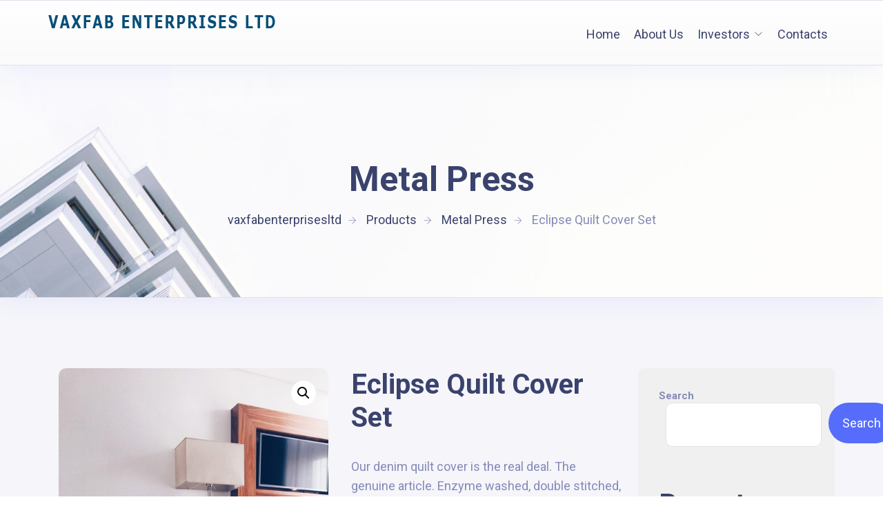

--- FILE ---
content_type: text/html; charset=UTF-8
request_url: http://vaxfabenterprisesltd.in/product/eclipse-quilt-cover-set/
body_size: 15879
content:
<!doctype html>
<html lang="en-US">
<head>
	<meta charset="UTF-8">
	<meta name="viewport" content="width=device-width, initial-scale=1">
	<link rel="profile" href="https://gmpg.org/xfn/11">

	<title>Eclipse Quilt Cover Set &#8211; vaxfabenterprisesltd</title>
<meta name='robots' content='max-image-preview:large' />
<link rel='dns-prefetch' href='//fonts.googleapis.com' />
<link rel="alternate" type="application/rss+xml" title="vaxfabenterprisesltd &raquo; Feed" href="http://vaxfabenterprisesltd.in/feed/" />
<link rel="alternate" type="application/rss+xml" title="vaxfabenterprisesltd &raquo; Comments Feed" href="http://vaxfabenterprisesltd.in/comments/feed/" />
<link rel="alternate" type="application/rss+xml" title="vaxfabenterprisesltd &raquo; Eclipse Quilt Cover Set Comments Feed" href="http://vaxfabenterprisesltd.in/product/eclipse-quilt-cover-set/feed/" />
<link rel="alternate" title="oEmbed (JSON)" type="application/json+oembed" href="http://vaxfabenterprisesltd.in/wp-json/oembed/1.0/embed?url=http%3A%2F%2Fvaxfabenterprisesltd.in%2Fproduct%2Feclipse-quilt-cover-set%2F" />
<link rel="alternate" title="oEmbed (XML)" type="text/xml+oembed" href="http://vaxfabenterprisesltd.in/wp-json/oembed/1.0/embed?url=http%3A%2F%2Fvaxfabenterprisesltd.in%2Fproduct%2Feclipse-quilt-cover-set%2F&#038;format=xml" />
<style id='wp-img-auto-sizes-contain-inline-css' type='text/css'>
img:is([sizes=auto i],[sizes^="auto," i]){contain-intrinsic-size:3000px 1500px}
/*# sourceURL=wp-img-auto-sizes-contain-inline-css */
</style>

<link rel='stylesheet' id='hfe-widgets-style-css' href='http://vaxfabenterprisesltd.in/wp-content/plugins/header-footer-elementor/inc/widgets-css/frontend.css?ver=1.6.36' type='text/css' media='all' />
<link rel='stylesheet' id='theme-icons-css' href='http://vaxfabenterprisesltd.in/wp-content/plugins/elementor-sm-widgets/assets/fonts/icons.css?ver=1.0' type='text/css' media='all' />
<link rel='stylesheet' id='theme-widgets-style-css' href='http://vaxfabenterprisesltd.in/wp-content/plugins/elementor-sm-widgets/assets/widgets_style.css?ver=1.0.7' type='text/css' media='all' />
<link rel='stylesheet' id='owl-carousel-css' href='http://vaxfabenterprisesltd.in/wp-content/plugins/elementor-sm-widgets/assets/css/owl.carousel.min.css?ver=2.3.4' type='text/css' media='all' />
<style id='wp-emoji-styles-inline-css' type='text/css'>

	img.wp-smiley, img.emoji {
		display: inline !important;
		border: none !important;
		box-shadow: none !important;
		height: 1em !important;
		width: 1em !important;
		margin: 0 0.07em !important;
		vertical-align: -0.1em !important;
		background: none !important;
		padding: 0 !important;
	}
/*# sourceURL=wp-emoji-styles-inline-css */
</style>
<link rel='stylesheet' id='wp-block-library-css' href='http://vaxfabenterprisesltd.in/wp-includes/css/dist/block-library/style.min.css?ver=6.9' type='text/css' media='all' />
<style id='wp-block-heading-inline-css' type='text/css'>
h1:where(.wp-block-heading).has-background,h2:where(.wp-block-heading).has-background,h3:where(.wp-block-heading).has-background,h4:where(.wp-block-heading).has-background,h5:where(.wp-block-heading).has-background,h6:where(.wp-block-heading).has-background{padding:1.25em 2.375em}h1.has-text-align-left[style*=writing-mode]:where([style*=vertical-lr]),h1.has-text-align-right[style*=writing-mode]:where([style*=vertical-rl]),h2.has-text-align-left[style*=writing-mode]:where([style*=vertical-lr]),h2.has-text-align-right[style*=writing-mode]:where([style*=vertical-rl]),h3.has-text-align-left[style*=writing-mode]:where([style*=vertical-lr]),h3.has-text-align-right[style*=writing-mode]:where([style*=vertical-rl]),h4.has-text-align-left[style*=writing-mode]:where([style*=vertical-lr]),h4.has-text-align-right[style*=writing-mode]:where([style*=vertical-rl]),h5.has-text-align-left[style*=writing-mode]:where([style*=vertical-lr]),h5.has-text-align-right[style*=writing-mode]:where([style*=vertical-rl]),h6.has-text-align-left[style*=writing-mode]:where([style*=vertical-lr]),h6.has-text-align-right[style*=writing-mode]:where([style*=vertical-rl]){rotate:180deg}
/*# sourceURL=http://vaxfabenterprisesltd.in/wp-includes/blocks/heading/style.min.css */
</style>
<style id='wp-block-latest-comments-inline-css' type='text/css'>
ol.wp-block-latest-comments{box-sizing:border-box;margin-left:0}:where(.wp-block-latest-comments:not([style*=line-height] .wp-block-latest-comments__comment)){line-height:1.1}:where(.wp-block-latest-comments:not([style*=line-height] .wp-block-latest-comments__comment-excerpt p)){line-height:1.8}.has-dates :where(.wp-block-latest-comments:not([style*=line-height])),.has-excerpts :where(.wp-block-latest-comments:not([style*=line-height])){line-height:1.5}.wp-block-latest-comments .wp-block-latest-comments{padding-left:0}.wp-block-latest-comments__comment{list-style:none;margin-bottom:1em}.has-avatars .wp-block-latest-comments__comment{list-style:none;min-height:2.25em}.has-avatars .wp-block-latest-comments__comment .wp-block-latest-comments__comment-excerpt,.has-avatars .wp-block-latest-comments__comment .wp-block-latest-comments__comment-meta{margin-left:3.25em}.wp-block-latest-comments__comment-excerpt p{font-size:.875em;margin:.36em 0 1.4em}.wp-block-latest-comments__comment-date{display:block;font-size:.75em}.wp-block-latest-comments .avatar,.wp-block-latest-comments__comment-avatar{border-radius:1.5em;display:block;float:left;height:2.5em;margin-right:.75em;width:2.5em}.wp-block-latest-comments[class*=-font-size] a,.wp-block-latest-comments[style*=font-size] a{font-size:inherit}
/*# sourceURL=http://vaxfabenterprisesltd.in/wp-includes/blocks/latest-comments/style.min.css */
</style>
<style id='wp-block-latest-posts-inline-css' type='text/css'>
.wp-block-latest-posts{box-sizing:border-box}.wp-block-latest-posts.alignleft{margin-right:2em}.wp-block-latest-posts.alignright{margin-left:2em}.wp-block-latest-posts.wp-block-latest-posts__list{list-style:none}.wp-block-latest-posts.wp-block-latest-posts__list li{clear:both;overflow-wrap:break-word}.wp-block-latest-posts.is-grid{display:flex;flex-wrap:wrap}.wp-block-latest-posts.is-grid li{margin:0 1.25em 1.25em 0;width:100%}@media (min-width:600px){.wp-block-latest-posts.columns-2 li{width:calc(50% - .625em)}.wp-block-latest-posts.columns-2 li:nth-child(2n){margin-right:0}.wp-block-latest-posts.columns-3 li{width:calc(33.33333% - .83333em)}.wp-block-latest-posts.columns-3 li:nth-child(3n){margin-right:0}.wp-block-latest-posts.columns-4 li{width:calc(25% - .9375em)}.wp-block-latest-posts.columns-4 li:nth-child(4n){margin-right:0}.wp-block-latest-posts.columns-5 li{width:calc(20% - 1em)}.wp-block-latest-posts.columns-5 li:nth-child(5n){margin-right:0}.wp-block-latest-posts.columns-6 li{width:calc(16.66667% - 1.04167em)}.wp-block-latest-posts.columns-6 li:nth-child(6n){margin-right:0}}:root :where(.wp-block-latest-posts.is-grid){padding:0}:root :where(.wp-block-latest-posts.wp-block-latest-posts__list){padding-left:0}.wp-block-latest-posts__post-author,.wp-block-latest-posts__post-date{display:block;font-size:.8125em}.wp-block-latest-posts__post-excerpt,.wp-block-latest-posts__post-full-content{margin-bottom:1em;margin-top:.5em}.wp-block-latest-posts__featured-image a{display:inline-block}.wp-block-latest-posts__featured-image img{height:auto;max-width:100%;width:auto}.wp-block-latest-posts__featured-image.alignleft{float:left;margin-right:1em}.wp-block-latest-posts__featured-image.alignright{float:right;margin-left:1em}.wp-block-latest-posts__featured-image.aligncenter{margin-bottom:1em;text-align:center}
/*# sourceURL=http://vaxfabenterprisesltd.in/wp-includes/blocks/latest-posts/style.min.css */
</style>
<style id='wp-block-search-inline-css' type='text/css'>
.wp-block-search__button{margin-left:10px;word-break:normal}.wp-block-search__button.has-icon{line-height:0}.wp-block-search__button svg{height:1.25em;min-height:24px;min-width:24px;width:1.25em;fill:currentColor;vertical-align:text-bottom}:where(.wp-block-search__button){border:1px solid #ccc;padding:6px 10px}.wp-block-search__inside-wrapper{display:flex;flex:auto;flex-wrap:nowrap;max-width:100%}.wp-block-search__label{width:100%}.wp-block-search.wp-block-search__button-only .wp-block-search__button{box-sizing:border-box;display:flex;flex-shrink:0;justify-content:center;margin-left:0;max-width:100%}.wp-block-search.wp-block-search__button-only .wp-block-search__inside-wrapper{min-width:0!important;transition-property:width}.wp-block-search.wp-block-search__button-only .wp-block-search__input{flex-basis:100%;transition-duration:.3s}.wp-block-search.wp-block-search__button-only.wp-block-search__searchfield-hidden,.wp-block-search.wp-block-search__button-only.wp-block-search__searchfield-hidden .wp-block-search__inside-wrapper{overflow:hidden}.wp-block-search.wp-block-search__button-only.wp-block-search__searchfield-hidden .wp-block-search__input{border-left-width:0!important;border-right-width:0!important;flex-basis:0;flex-grow:0;margin:0;min-width:0!important;padding-left:0!important;padding-right:0!important;width:0!important}:where(.wp-block-search__input){appearance:none;border:1px solid #949494;flex-grow:1;font-family:inherit;font-size:inherit;font-style:inherit;font-weight:inherit;letter-spacing:inherit;line-height:inherit;margin-left:0;margin-right:0;min-width:3rem;padding:8px;text-decoration:unset!important;text-transform:inherit}:where(.wp-block-search__button-inside .wp-block-search__inside-wrapper){background-color:#fff;border:1px solid #949494;box-sizing:border-box;padding:4px}:where(.wp-block-search__button-inside .wp-block-search__inside-wrapper) .wp-block-search__input{border:none;border-radius:0;padding:0 4px}:where(.wp-block-search__button-inside .wp-block-search__inside-wrapper) .wp-block-search__input:focus{outline:none}:where(.wp-block-search__button-inside .wp-block-search__inside-wrapper) :where(.wp-block-search__button){padding:4px 8px}.wp-block-search.aligncenter .wp-block-search__inside-wrapper{margin:auto}.wp-block[data-align=right] .wp-block-search.wp-block-search__button-only .wp-block-search__inside-wrapper{float:right}
/*# sourceURL=http://vaxfabenterprisesltd.in/wp-includes/blocks/search/style.min.css */
</style>
<style id='wp-block-search-theme-inline-css' type='text/css'>
.wp-block-search .wp-block-search__label{font-weight:700}.wp-block-search__button{border:1px solid #ccc;padding:.375em .625em}
/*# sourceURL=http://vaxfabenterprisesltd.in/wp-includes/blocks/search/theme.min.css */
</style>
<style id='wp-block-group-inline-css' type='text/css'>
.wp-block-group{box-sizing:border-box}:where(.wp-block-group.wp-block-group-is-layout-constrained){position:relative}
/*# sourceURL=http://vaxfabenterprisesltd.in/wp-includes/blocks/group/style.min.css */
</style>
<style id='wp-block-group-theme-inline-css' type='text/css'>
:where(.wp-block-group.has-background){padding:1.25em 2.375em}
/*# sourceURL=http://vaxfabenterprisesltd.in/wp-includes/blocks/group/theme.min.css */
</style>
<link rel='stylesheet' id='wc-blocks-style-css' href='http://vaxfabenterprisesltd.in/wp-content/plugins/woocommerce/assets/client/blocks/wc-blocks.css?ver=wc-9.0.3' type='text/css' media='all' />
<style id='global-styles-inline-css' type='text/css'>
:root{--wp--preset--aspect-ratio--square: 1;--wp--preset--aspect-ratio--4-3: 4/3;--wp--preset--aspect-ratio--3-4: 3/4;--wp--preset--aspect-ratio--3-2: 3/2;--wp--preset--aspect-ratio--2-3: 2/3;--wp--preset--aspect-ratio--16-9: 16/9;--wp--preset--aspect-ratio--9-16: 9/16;--wp--preset--color--black: #000000;--wp--preset--color--cyan-bluish-gray: #abb8c3;--wp--preset--color--white: #ffffff;--wp--preset--color--pale-pink: #f78da7;--wp--preset--color--vivid-red: #cf2e2e;--wp--preset--color--luminous-vivid-orange: #ff6900;--wp--preset--color--luminous-vivid-amber: #fcb900;--wp--preset--color--light-green-cyan: #7bdcb5;--wp--preset--color--vivid-green-cyan: #00d084;--wp--preset--color--pale-cyan-blue: #8ed1fc;--wp--preset--color--vivid-cyan-blue: #0693e3;--wp--preset--color--vivid-purple: #9b51e0;--wp--preset--gradient--vivid-cyan-blue-to-vivid-purple: linear-gradient(135deg,rgb(6,147,227) 0%,rgb(155,81,224) 100%);--wp--preset--gradient--light-green-cyan-to-vivid-green-cyan: linear-gradient(135deg,rgb(122,220,180) 0%,rgb(0,208,130) 100%);--wp--preset--gradient--luminous-vivid-amber-to-luminous-vivid-orange: linear-gradient(135deg,rgb(252,185,0) 0%,rgb(255,105,0) 100%);--wp--preset--gradient--luminous-vivid-orange-to-vivid-red: linear-gradient(135deg,rgb(255,105,0) 0%,rgb(207,46,46) 100%);--wp--preset--gradient--very-light-gray-to-cyan-bluish-gray: linear-gradient(135deg,rgb(238,238,238) 0%,rgb(169,184,195) 100%);--wp--preset--gradient--cool-to-warm-spectrum: linear-gradient(135deg,rgb(74,234,220) 0%,rgb(151,120,209) 20%,rgb(207,42,186) 40%,rgb(238,44,130) 60%,rgb(251,105,98) 80%,rgb(254,248,76) 100%);--wp--preset--gradient--blush-light-purple: linear-gradient(135deg,rgb(255,206,236) 0%,rgb(152,150,240) 100%);--wp--preset--gradient--blush-bordeaux: linear-gradient(135deg,rgb(254,205,165) 0%,rgb(254,45,45) 50%,rgb(107,0,62) 100%);--wp--preset--gradient--luminous-dusk: linear-gradient(135deg,rgb(255,203,112) 0%,rgb(199,81,192) 50%,rgb(65,88,208) 100%);--wp--preset--gradient--pale-ocean: linear-gradient(135deg,rgb(255,245,203) 0%,rgb(182,227,212) 50%,rgb(51,167,181) 100%);--wp--preset--gradient--electric-grass: linear-gradient(135deg,rgb(202,248,128) 0%,rgb(113,206,126) 100%);--wp--preset--gradient--midnight: linear-gradient(135deg,rgb(2,3,129) 0%,rgb(40,116,252) 100%);--wp--preset--font-size--small: 13px;--wp--preset--font-size--medium: 20px;--wp--preset--font-size--large: 36px;--wp--preset--font-size--x-large: 42px;--wp--preset--spacing--20: 0.44rem;--wp--preset--spacing--30: 0.67rem;--wp--preset--spacing--40: 1rem;--wp--preset--spacing--50: 1.5rem;--wp--preset--spacing--60: 2.25rem;--wp--preset--spacing--70: 3.38rem;--wp--preset--spacing--80: 5.06rem;--wp--preset--shadow--natural: 6px 6px 9px rgba(0, 0, 0, 0.2);--wp--preset--shadow--deep: 12px 12px 50px rgba(0, 0, 0, 0.4);--wp--preset--shadow--sharp: 6px 6px 0px rgba(0, 0, 0, 0.2);--wp--preset--shadow--outlined: 6px 6px 0px -3px rgb(255, 255, 255), 6px 6px rgb(0, 0, 0);--wp--preset--shadow--crisp: 6px 6px 0px rgb(0, 0, 0);}:where(.is-layout-flex){gap: 0.5em;}:where(.is-layout-grid){gap: 0.5em;}body .is-layout-flex{display: flex;}.is-layout-flex{flex-wrap: wrap;align-items: center;}.is-layout-flex > :is(*, div){margin: 0;}body .is-layout-grid{display: grid;}.is-layout-grid > :is(*, div){margin: 0;}:where(.wp-block-columns.is-layout-flex){gap: 2em;}:where(.wp-block-columns.is-layout-grid){gap: 2em;}:where(.wp-block-post-template.is-layout-flex){gap: 1.25em;}:where(.wp-block-post-template.is-layout-grid){gap: 1.25em;}.has-black-color{color: var(--wp--preset--color--black) !important;}.has-cyan-bluish-gray-color{color: var(--wp--preset--color--cyan-bluish-gray) !important;}.has-white-color{color: var(--wp--preset--color--white) !important;}.has-pale-pink-color{color: var(--wp--preset--color--pale-pink) !important;}.has-vivid-red-color{color: var(--wp--preset--color--vivid-red) !important;}.has-luminous-vivid-orange-color{color: var(--wp--preset--color--luminous-vivid-orange) !important;}.has-luminous-vivid-amber-color{color: var(--wp--preset--color--luminous-vivid-amber) !important;}.has-light-green-cyan-color{color: var(--wp--preset--color--light-green-cyan) !important;}.has-vivid-green-cyan-color{color: var(--wp--preset--color--vivid-green-cyan) !important;}.has-pale-cyan-blue-color{color: var(--wp--preset--color--pale-cyan-blue) !important;}.has-vivid-cyan-blue-color{color: var(--wp--preset--color--vivid-cyan-blue) !important;}.has-vivid-purple-color{color: var(--wp--preset--color--vivid-purple) !important;}.has-black-background-color{background-color: var(--wp--preset--color--black) !important;}.has-cyan-bluish-gray-background-color{background-color: var(--wp--preset--color--cyan-bluish-gray) !important;}.has-white-background-color{background-color: var(--wp--preset--color--white) !important;}.has-pale-pink-background-color{background-color: var(--wp--preset--color--pale-pink) !important;}.has-vivid-red-background-color{background-color: var(--wp--preset--color--vivid-red) !important;}.has-luminous-vivid-orange-background-color{background-color: var(--wp--preset--color--luminous-vivid-orange) !important;}.has-luminous-vivid-amber-background-color{background-color: var(--wp--preset--color--luminous-vivid-amber) !important;}.has-light-green-cyan-background-color{background-color: var(--wp--preset--color--light-green-cyan) !important;}.has-vivid-green-cyan-background-color{background-color: var(--wp--preset--color--vivid-green-cyan) !important;}.has-pale-cyan-blue-background-color{background-color: var(--wp--preset--color--pale-cyan-blue) !important;}.has-vivid-cyan-blue-background-color{background-color: var(--wp--preset--color--vivid-cyan-blue) !important;}.has-vivid-purple-background-color{background-color: var(--wp--preset--color--vivid-purple) !important;}.has-black-border-color{border-color: var(--wp--preset--color--black) !important;}.has-cyan-bluish-gray-border-color{border-color: var(--wp--preset--color--cyan-bluish-gray) !important;}.has-white-border-color{border-color: var(--wp--preset--color--white) !important;}.has-pale-pink-border-color{border-color: var(--wp--preset--color--pale-pink) !important;}.has-vivid-red-border-color{border-color: var(--wp--preset--color--vivid-red) !important;}.has-luminous-vivid-orange-border-color{border-color: var(--wp--preset--color--luminous-vivid-orange) !important;}.has-luminous-vivid-amber-border-color{border-color: var(--wp--preset--color--luminous-vivid-amber) !important;}.has-light-green-cyan-border-color{border-color: var(--wp--preset--color--light-green-cyan) !important;}.has-vivid-green-cyan-border-color{border-color: var(--wp--preset--color--vivid-green-cyan) !important;}.has-pale-cyan-blue-border-color{border-color: var(--wp--preset--color--pale-cyan-blue) !important;}.has-vivid-cyan-blue-border-color{border-color: var(--wp--preset--color--vivid-cyan-blue) !important;}.has-vivid-purple-border-color{border-color: var(--wp--preset--color--vivid-purple) !important;}.has-vivid-cyan-blue-to-vivid-purple-gradient-background{background: var(--wp--preset--gradient--vivid-cyan-blue-to-vivid-purple) !important;}.has-light-green-cyan-to-vivid-green-cyan-gradient-background{background: var(--wp--preset--gradient--light-green-cyan-to-vivid-green-cyan) !important;}.has-luminous-vivid-amber-to-luminous-vivid-orange-gradient-background{background: var(--wp--preset--gradient--luminous-vivid-amber-to-luminous-vivid-orange) !important;}.has-luminous-vivid-orange-to-vivid-red-gradient-background{background: var(--wp--preset--gradient--luminous-vivid-orange-to-vivid-red) !important;}.has-very-light-gray-to-cyan-bluish-gray-gradient-background{background: var(--wp--preset--gradient--very-light-gray-to-cyan-bluish-gray) !important;}.has-cool-to-warm-spectrum-gradient-background{background: var(--wp--preset--gradient--cool-to-warm-spectrum) !important;}.has-blush-light-purple-gradient-background{background: var(--wp--preset--gradient--blush-light-purple) !important;}.has-blush-bordeaux-gradient-background{background: var(--wp--preset--gradient--blush-bordeaux) !important;}.has-luminous-dusk-gradient-background{background: var(--wp--preset--gradient--luminous-dusk) !important;}.has-pale-ocean-gradient-background{background: var(--wp--preset--gradient--pale-ocean) !important;}.has-electric-grass-gradient-background{background: var(--wp--preset--gradient--electric-grass) !important;}.has-midnight-gradient-background{background: var(--wp--preset--gradient--midnight) !important;}.has-small-font-size{font-size: var(--wp--preset--font-size--small) !important;}.has-medium-font-size{font-size: var(--wp--preset--font-size--medium) !important;}.has-large-font-size{font-size: var(--wp--preset--font-size--large) !important;}.has-x-large-font-size{font-size: var(--wp--preset--font-size--x-large) !important;}
/*# sourceURL=global-styles-inline-css */
</style>

<style id='classic-theme-styles-inline-css' type='text/css'>
/*! This file is auto-generated */
.wp-block-button__link{color:#fff;background-color:#32373c;border-radius:9999px;box-shadow:none;text-decoration:none;padding:calc(.667em + 2px) calc(1.333em + 2px);font-size:1.125em}.wp-block-file__button{background:#32373c;color:#fff;text-decoration:none}
/*# sourceURL=/wp-includes/css/classic-themes.min.css */
</style>
<link rel='stylesheet' id='contact-form-7-css' href='http://vaxfabenterprisesltd.in/wp-content/plugins/contact-form-7/includes/css/styles.css?ver=5.9.6' type='text/css' media='all' />
<link rel='stylesheet' id='rs-plugin-settings-css' href='http://vaxfabenterprisesltd.in/wp-content/plugins/revslider/public/assets/css/rs6.css?ver=6.3.4' type='text/css' media='all' />
<style id='rs-plugin-settings-inline-css' type='text/css'>
#rs-demo-id {}
/*# sourceURL=rs-plugin-settings-inline-css */
</style>
<link rel='stylesheet' id='photoswipe-css' href='http://vaxfabenterprisesltd.in/wp-content/plugins/woocommerce/assets/css/photoswipe/photoswipe.min.css?ver=9.0.3' type='text/css' media='all' />
<link rel='stylesheet' id='photoswipe-default-skin-css' href='http://vaxfabenterprisesltd.in/wp-content/plugins/woocommerce/assets/css/photoswipe/default-skin/default-skin.min.css?ver=9.0.3' type='text/css' media='all' />
<link rel='stylesheet' id='woocommerce-layout-css' href='http://vaxfabenterprisesltd.in/wp-content/plugins/woocommerce/assets/css/woocommerce-layout.css?ver=9.0.3' type='text/css' media='all' />
<link rel='stylesheet' id='woocommerce-smallscreen-css' href='http://vaxfabenterprisesltd.in/wp-content/plugins/woocommerce/assets/css/woocommerce-smallscreen.css?ver=9.0.3' type='text/css' media='only screen and (max-width: 768px)' />
<link rel='stylesheet' id='woocommerce-general-css' href='http://vaxfabenterprisesltd.in/wp-content/plugins/woocommerce/assets/css/woocommerce.css?ver=9.0.3' type='text/css' media='all' />
<style id='woocommerce-inline-inline-css' type='text/css'>
.woocommerce form .form-row .required { visibility: visible; }
/*# sourceURL=woocommerce-inline-inline-css */
</style>
<link rel='stylesheet' id='hfe-style-css' href='http://vaxfabenterprisesltd.in/wp-content/plugins/header-footer-elementor/assets/css/header-footer-elementor.css?ver=1.6.36' type='text/css' media='all' />
<link rel='stylesheet' id='elementor-icons-css' href='http://vaxfabenterprisesltd.in/wp-content/plugins/elementor/assets/lib/eicons/css/elementor-icons.min.css?ver=5.14.0' type='text/css' media='all' />
<link rel='stylesheet' id='elementor-frontend-css' href='http://vaxfabenterprisesltd.in/wp-content/plugins/elementor/assets/css/frontend-lite.min.css?ver=3.5.6' type='text/css' media='all' />
<link rel='stylesheet' id='elementor-post-2141-css' href='http://vaxfabenterprisesltd.in/wp-content/uploads/elementor/css/post-2141.css?ver=1761579262' type='text/css' media='all' />
<link rel='stylesheet' id='elementor-global-css' href='http://vaxfabenterprisesltd.in/wp-content/uploads/elementor/css/global.css?ver=1761579263' type='text/css' media='all' />
<link rel='stylesheet' id='elementor-post-78-css' href='http://vaxfabenterprisesltd.in/wp-content/uploads/elementor/css/post-78.css?ver=1761579263' type='text/css' media='all' />
<link rel='stylesheet' id='elementor-post-103-css' href='http://vaxfabenterprisesltd.in/wp-content/uploads/elementor/css/post-103.css?ver=1761579263' type='text/css' media='all' />
<link rel='stylesheet' id='manufacturer-studio-fonts-css' href='//fonts.googleapis.com/css?family=Roboto%3A400%2C400i%2C700%2C700i%2C800&#038;ver=1.0.0' type='text/css' media='all' />
<link rel='stylesheet' id='manufacturer-main-styles-css' href='http://vaxfabenterprisesltd.in/wp-content/themes/elloratradingltd/css/manufacturer_style.css?ver=1768702397' type='text/css' media='all' />
<link rel='stylesheet' id='manufacturer-responsive-styles-css' href='http://vaxfabenterprisesltd.in/wp-content/themes/elloratradingltd/css/responsive.css?ver=1768702397' type='text/css' media='all' />
<link rel='stylesheet' id='themify-icons-css' href='http://vaxfabenterprisesltd.in/wp-content/themes/elloratradingltd/fonts/themify-icons.css?ver=6.9' type='text/css' media='all' />
<link rel='stylesheet' id='dashicons-css' href='http://vaxfabenterprisesltd.in/wp-includes/css/dashicons.min.css?ver=6.9' type='text/css' media='all' />
<link rel='stylesheet' id='manufacturer-style-css' href='http://vaxfabenterprisesltd.in/wp-content/themes/elloratradingltd/style.css?ver=6.9' type='text/css' media='all' />
<link rel='stylesheet' id='google-fonts-1-css' href='https://fonts.googleapis.com/css?family=Roboto%3A100%2C100italic%2C200%2C200italic%2C300%2C300italic%2C400%2C400italic%2C500%2C500italic%2C600%2C600italic%2C700%2C700italic%2C800%2C800italic%2C900%2C900italic%7CRoboto+Slab%3A100%2C100italic%2C200%2C200italic%2C300%2C300italic%2C400%2C400italic%2C500%2C500italic%2C600%2C600italic%2C700%2C700italic%2C800%2C800italic%2C900%2C900italic%7CHind%3A100%2C100italic%2C200%2C200italic%2C300%2C300italic%2C400%2C400italic%2C500%2C500italic%2C600%2C600italic%2C700%2C700italic%2C800%2C800italic%2C900%2C900italic&#038;display=swap&#038;ver=6.9' type='text/css' media='all' />
<script type="text/javascript" src="http://vaxfabenterprisesltd.in/wp-includes/js/jquery/jquery.min.js?ver=3.7.1" id="jquery-core-js"></script>
<script type="text/javascript" src="http://vaxfabenterprisesltd.in/wp-includes/js/jquery/jquery-migrate.min.js?ver=3.4.1" id="jquery-migrate-js"></script>
<script type="text/javascript" src="http://vaxfabenterprisesltd.in/wp-content/plugins/elementor-sm-widgets/assets/js/skroll-r.js?ver=0.6.30" id="skroll-r-js"></script>
<script type="text/javascript" src="http://vaxfabenterprisesltd.in/wp-content/plugins/elementor-sm-widgets/assets/js/scripts.js?ver=1768702397" id="theme-js-js"></script>
<script type="text/javascript" src="http://vaxfabenterprisesltd.in/wp-content/plugins/elementor-sm-widgets/assets/js/instafeed.min.js?ver=1.9.3" id="instafeed-js"></script>
<script type="text/javascript" src="http://vaxfabenterprisesltd.in/wp-content/plugins/elementor-sm-widgets/assets/js/owl.carousel.min.js?ver=2.3.4" id="owl-carousel-js"></script>
<script type="text/javascript" src="http://vaxfabenterprisesltd.in/wp-content/plugins/revslider/public/assets/js/rbtools.min.js?ver=6.3.4" id="tp-tools-js"></script>
<script type="text/javascript" src="http://vaxfabenterprisesltd.in/wp-content/plugins/revslider/public/assets/js/rs6.min.js?ver=6.3.4" id="revmin-js"></script>
<script type="text/javascript" src="http://vaxfabenterprisesltd.in/wp-content/plugins/woocommerce/assets/js/jquery-blockui/jquery.blockUI.min.js?ver=2.7.0-wc.9.0.3" id="jquery-blockui-js" defer="defer" data-wp-strategy="defer"></script>
<script type="text/javascript" id="wc-add-to-cart-js-extra">
/* <![CDATA[ */
var wc_add_to_cart_params = {"ajax_url":"/wp-admin/admin-ajax.php","wc_ajax_url":"/?wc-ajax=%%endpoint%%","i18n_view_cart":"View cart","cart_url":"http://vaxfabenterprisesltd.in/cart-3/","is_cart":"","cart_redirect_after_add":"no"};
//# sourceURL=wc-add-to-cart-js-extra
/* ]]> */
</script>
<script type="text/javascript" src="http://vaxfabenterprisesltd.in/wp-content/plugins/woocommerce/assets/js/frontend/add-to-cart.min.js?ver=9.0.3" id="wc-add-to-cart-js" defer="defer" data-wp-strategy="defer"></script>
<script type="text/javascript" src="http://vaxfabenterprisesltd.in/wp-content/plugins/woocommerce/assets/js/zoom/jquery.zoom.min.js?ver=1.7.21-wc.9.0.3" id="zoom-js" defer="defer" data-wp-strategy="defer"></script>
<script type="text/javascript" src="http://vaxfabenterprisesltd.in/wp-content/plugins/woocommerce/assets/js/flexslider/jquery.flexslider.min.js?ver=2.7.2-wc.9.0.3" id="flexslider-js" defer="defer" data-wp-strategy="defer"></script>
<script type="text/javascript" src="http://vaxfabenterprisesltd.in/wp-content/plugins/woocommerce/assets/js/photoswipe/photoswipe.min.js?ver=4.1.1-wc.9.0.3" id="photoswipe-js" defer="defer" data-wp-strategy="defer"></script>
<script type="text/javascript" src="http://vaxfabenterprisesltd.in/wp-content/plugins/woocommerce/assets/js/photoswipe/photoswipe-ui-default.min.js?ver=4.1.1-wc.9.0.3" id="photoswipe-ui-default-js" defer="defer" data-wp-strategy="defer"></script>
<script type="text/javascript" id="wc-single-product-js-extra">
/* <![CDATA[ */
var wc_single_product_params = {"i18n_required_rating_text":"Please select a rating","review_rating_required":"yes","flexslider":{"rtl":false,"animation":"slide","smoothHeight":true,"directionNav":false,"controlNav":"thumbnails","slideshow":false,"animationSpeed":500,"animationLoop":false,"allowOneSlide":false},"zoom_enabled":"1","zoom_options":[],"photoswipe_enabled":"1","photoswipe_options":{"shareEl":false,"closeOnScroll":false,"history":false,"hideAnimationDuration":0,"showAnimationDuration":0},"flexslider_enabled":"1"};
//# sourceURL=wc-single-product-js-extra
/* ]]> */
</script>
<script type="text/javascript" src="http://vaxfabenterprisesltd.in/wp-content/plugins/woocommerce/assets/js/frontend/single-product.min.js?ver=9.0.3" id="wc-single-product-js" defer="defer" data-wp-strategy="defer"></script>
<script type="text/javascript" src="http://vaxfabenterprisesltd.in/wp-content/plugins/woocommerce/assets/js/js-cookie/js.cookie.min.js?ver=2.1.4-wc.9.0.3" id="js-cookie-js" defer="defer" data-wp-strategy="defer"></script>
<script type="text/javascript" id="woocommerce-js-extra">
/* <![CDATA[ */
var woocommerce_params = {"ajax_url":"/wp-admin/admin-ajax.php","wc_ajax_url":"/?wc-ajax=%%endpoint%%"};
//# sourceURL=woocommerce-js-extra
/* ]]> */
</script>
<script type="text/javascript" src="http://vaxfabenterprisesltd.in/wp-content/plugins/woocommerce/assets/js/frontend/woocommerce.min.js?ver=9.0.3" id="woocommerce-js" defer="defer" data-wp-strategy="defer"></script>
<link rel="https://api.w.org/" href="http://vaxfabenterprisesltd.in/wp-json/" /><link rel="alternate" title="JSON" type="application/json" href="http://vaxfabenterprisesltd.in/wp-json/wp/v2/product/923" /><link rel="EditURI" type="application/rsd+xml" title="RSD" href="http://vaxfabenterprisesltd.in/xmlrpc.php?rsd" />
<meta name="generator" content="WordPress 6.9" />
<meta name="generator" content="WooCommerce 9.0.3" />
<link rel="canonical" href="http://vaxfabenterprisesltd.in/product/eclipse-quilt-cover-set/" />
<link rel='shortlink' href='http://vaxfabenterprisesltd.in/?p=923' />
<meta name="pinterest-rich-pin" content="false" /><script type="text/javascript">window.wp_data = {"stm_ajax_add_review":"1a103f5f15","pearl_install_plugin":"c48badbc4f"};</script>	<noscript><style>.woocommerce-product-gallery{ opacity: 1 !important; }</style></noscript>
	<meta name="generator" content="Powered by Slider Revolution 6.3.4 - responsive, Mobile-Friendly Slider Plugin for WordPress with comfortable drag and drop interface." />
<script type="text/javascript">function setREVStartSize(e){
			//window.requestAnimationFrame(function() {				 
				window.RSIW = window.RSIW===undefined ? window.innerWidth : window.RSIW;	
				window.RSIH = window.RSIH===undefined ? window.innerHeight : window.RSIH;	
				try {								
					var pw = document.getElementById(e.c).parentNode.offsetWidth,
						newh;
					pw = pw===0 || isNaN(pw) ? window.RSIW : pw;
					e.tabw = e.tabw===undefined ? 0 : parseInt(e.tabw);
					e.thumbw = e.thumbw===undefined ? 0 : parseInt(e.thumbw);
					e.tabh = e.tabh===undefined ? 0 : parseInt(e.tabh);
					e.thumbh = e.thumbh===undefined ? 0 : parseInt(e.thumbh);
					e.tabhide = e.tabhide===undefined ? 0 : parseInt(e.tabhide);
					e.thumbhide = e.thumbhide===undefined ? 0 : parseInt(e.thumbhide);
					e.mh = e.mh===undefined || e.mh=="" || e.mh==="auto" ? 0 : parseInt(e.mh,0);		
					if(e.layout==="fullscreen" || e.l==="fullscreen") 						
						newh = Math.max(e.mh,window.RSIH);					
					else{					
						e.gw = Array.isArray(e.gw) ? e.gw : [e.gw];
						for (var i in e.rl) if (e.gw[i]===undefined || e.gw[i]===0) e.gw[i] = e.gw[i-1];					
						e.gh = e.el===undefined || e.el==="" || (Array.isArray(e.el) && e.el.length==0)? e.gh : e.el;
						e.gh = Array.isArray(e.gh) ? e.gh : [e.gh];
						for (var i in e.rl) if (e.gh[i]===undefined || e.gh[i]===0) e.gh[i] = e.gh[i-1];
											
						var nl = new Array(e.rl.length),
							ix = 0,						
							sl;					
						e.tabw = e.tabhide>=pw ? 0 : e.tabw;
						e.thumbw = e.thumbhide>=pw ? 0 : e.thumbw;
						e.tabh = e.tabhide>=pw ? 0 : e.tabh;
						e.thumbh = e.thumbhide>=pw ? 0 : e.thumbh;					
						for (var i in e.rl) nl[i] = e.rl[i]<window.RSIW ? 0 : e.rl[i];
						sl = nl[0];									
						for (var i in nl) if (sl>nl[i] && nl[i]>0) { sl = nl[i]; ix=i;}															
						var m = pw>(e.gw[ix]+e.tabw+e.thumbw) ? 1 : (pw-(e.tabw+e.thumbw)) / (e.gw[ix]);					
						newh =  (e.gh[ix] * m) + (e.tabh + e.thumbh);
					}				
					if(window.rs_init_css===undefined) window.rs_init_css = document.head.appendChild(document.createElement("style"));					
					document.getElementById(e.c).height = newh+"px";
					window.rs_init_css.innerHTML += "#"+e.c+"_wrapper { height: "+newh+"px }";				
				} catch(e){
					console.log("Failure at Presize of Slider:" + e)
				}					   
			//});
		  };</script>
	<!-- Fonts Plugin CSS - https://fontsplugin.com/ -->
	<style>
			</style>
	<!-- Fonts Plugin CSS -->
	
</head>

<body class="wp-singular product-template-default single single-product postid-923 wp-custom-logo wp-embed-responsive wp-theme-elloratradingltd theme-elloratradingltd woocommerce woocommerce-page woocommerce-no-js ehf-header ehf-footer ehf-template-elloratradingltd ehf-stylesheet-elloratradingltd no-sidebar elementor-default elementor-kit-2141" >



<div id="page" class="man_page man_page_default" data-title="
	">
	

		<header id="masthead" class="site-header">
	    
		<!--<div class="man_preheader">
			<div class="container">
				<div class="row">
						<div class="col-xs-8 col-sm-8">
							
						</div>
						<div class="col-xs-4 col-sm-4 text-right">
							<div class="man_search_block">
								<i class="ti ti-search"></i>
							</div>
							<div class="man_search_block_bg">
								<div class="man_search_block_bg_close"></div>
								<div class="search-form">
									<form action="http://vaxfabenterprisesltd.in" method="get">
											<input type="text" name="s" id="search" class="search-form-text" placeholder="Search..." value="" />
											<button type="submit" class="search-form-submit">
											  <i class='ti ti-search'></i>
											</button>
									</form>
								</div>
							</div>

						</div>
				</div>
			</div>
		</div>-->

		<div class="container">
			<div class="row">
					<div class="col-md-12">
						<div class="site-branding">
							<a href="http://vaxfabenterprisesltd.in/" class="custom-logo-link" rel="home"><img width="329" height="19" src="http://vaxfabenterprisesltd.in/wp-content/uploads/2024/07/logo.png" class="custom-logo" alt="vaxfabenterprisesltd" decoding="async" srcset="http://vaxfabenterprisesltd.in/wp-content/uploads/2024/07/logo.png 329w, http://vaxfabenterprisesltd.in/wp-content/uploads/2024/07/logo-150x9.png 150w, http://vaxfabenterprisesltd.in/wp-content/uploads/2024/07/logo-300x17.png 300w, http://vaxfabenterprisesltd.in/wp-content/uploads/2024/07/logo-285x16.png 285w" sizes="(max-width: 329px) 100vw, 329px" /></a>									<!--<p class="site-title"><a href="http://vaxfabenterprisesltd.in/" rel="home">vaxfabenterprisesltd</a></p>
																		<p class="site-title"><a href="http://vaxfabenterprisesltd.in/" rel="home">vaxfabenterprisesltd</a></p>-->
													</div>

						<div id="elementor-header-primary" class="elementor-header">
							<button class="sm_menu_toggle"><i class="ti ti-menu"></i></button>
							<a class="sm_menu_toggle_close" href="#"><i class="ti ti-close"></i></a>
							<div id="sm_menu" class="sm_menu">
								<nav itemtype="http://schema.org/SiteNavigationElement" itemscope="itemscope" id="elementor-navigation" class="elementor-navigation" role="navigation">
									<ul id="sm_nav_menu" class="sm_nav_menu"><li id="menu-item-1474" class="menu-item menu-item-type-post_type menu-item-object-page menu-item-home menu-item-1474"><a href="http://vaxfabenterprisesltd.in/">Home</a></li>
<li id="menu-item-1478" class="menu-item menu-item-type-post_type menu-item-object-page menu-item-1478"><a href="http://vaxfabenterprisesltd.in/about-us/">About Us</a></li>
<li id="menu-item-1596" class="menu-item menu-item-type-custom menu-item-object-custom menu-item-has-children menu-item-1596"><a href="#">Investors</a>
<ul class="sub-menu">
	<li id="menu-item-1555" class="menu-item menu-item-type-post_type menu-item-object-page menu-item-has-children menu-item-1555"><a href="http://vaxfabenterprisesltd.in/financial-information/">Financial Information</a>
	<ul class="sub-menu">
		<li id="menu-item-1557" class="menu-item menu-item-type-post_type menu-item-object-page menu-item-1557"><a href="http://vaxfabenterprisesltd.in/annual-reports/">Annual Reports</a></li>
		<li id="menu-item-1778" class="menu-item menu-item-type-post_type menu-item-object-page menu-item-1778"><a href="http://vaxfabenterprisesltd.in/annual-return/">Annual Return</a></li>
		<li id="menu-item-1556" class="menu-item menu-item-type-post_type menu-item-object-page menu-item-1556"><a href="http://vaxfabenterprisesltd.in/financial-results/">Financial Results</a></li>
		<li id="menu-item-2234" class="menu-item menu-item-type-post_type menu-item-object-page menu-item-2234"><a href="http://vaxfabenterprisesltd.in/notice/">Notice</a></li>
	</ul>
</li>
	<li id="menu-item-2139" class="menu-item menu-item-type-custom menu-item-object-custom menu-item-2139"><a href="http://vaxfabenterprisesltd.in/wp-content/uploads/2023/08/Press-Release.pdf">Press release</a></li>
	<li id="menu-item-1582" class="menu-item menu-item-type-post_type menu-item-object-page menu-item-1582"><a href="http://vaxfabenterprisesltd.in/policies/">Policies</a></li>
	<li id="menu-item-1591" class="menu-item menu-item-type-post_type menu-item-object-page menu-item-1591"><a href="http://vaxfabenterprisesltd.in/shareholding-pattern/">Shareholding Pattern</a></li>
	<li id="menu-item-1644" class="menu-item menu-item-type-post_type menu-item-object-page menu-item-1644"><a href="http://vaxfabenterprisesltd.in/rta/">RTA</a></li>
	<li id="menu-item-1767" class="menu-item menu-item-type-post_type menu-item-object-page menu-item-1767"><a href="http://vaxfabenterprisesltd.in/newspaper-advertisement/">Newspaper Advertisement</a></li>
	<li id="menu-item-1842" class="menu-item menu-item-type-post_type menu-item-object-page menu-item-1842"><a href="http://vaxfabenterprisesltd.in/right-issue/">Right Issue</a></li>
</ul>
</li>
<li id="menu-item-1477" class="menu-item menu-item-type-post_type menu-item-object-page menu-item-1477"><a href="http://vaxfabenterprisesltd.in/contacts/">Contacts</a></li>
</ul>								</nav>
							</div>
						</div>
					</div>

			</div>
		</div>
		

		
	</header><!-- #masthead -->
	


	

	
	
		
	<div class="man_intro man_intro_default man_image_bck" data-image="" data-color="#fff" data-repeat="" data-position="" data-attachment="" data-size="">
		
		<div class="man_over"></div>
		
		<div class="man_intro_cont">
			<h1>
				Metal Press

			</h1>
			<div class="breadcrumbs" typeof="BreadcrumbList" vocab="http://schema.org/">
			    <!-- Breadcrumb NavXT 7.3.1 -->
<li class="home"><span property="itemListElement" typeof="ListItem"><a property="item" typeof="WebPage" title="Go to vaxfabenterprisesltd." href="http://vaxfabenterprisesltd.in" class="home" ><span property="name">vaxfabenterprisesltd</span></a><meta property="position" content="1"></span></li>
<li class="archive post-product-archive"><span property="itemListElement" typeof="ListItem"><a property="item" typeof="WebPage" title="Go to Products." href="http://vaxfabenterprisesltd.in/shop/" class="archive post-product-archive" ><span property="name">Products</span></a><meta property="position" content="2"></span></li>
<li class="taxonomy product_cat"><span property="itemListElement" typeof="ListItem"><a property="item" typeof="WebPage" title="Go to the Metal Press Category archives." href="http://vaxfabenterprisesltd.in/product-category/metal-press/" class="taxonomy product_cat" ><span property="name">Metal Press</span></a><meta property="position" content="3"></span></li>
<li class="post post-product current-item"><span property="itemListElement" typeof="ListItem"><span property="name" class="post post-product current-item">Eclipse Quilt Cover Set</span><meta property="url" content="http://vaxfabenterprisesltd.in/product/eclipse-quilt-cover-set/"><meta property="position" content="4"></span></li>
			</div>
		</div>

	</div>

	

	<div id="content" class="site-content">





<div class="container">
    <div class="row">
            <div class="col-md-9 man_main_sidebar">

                <div class="content-area">
                    
                    <div class="woocommerce-notices-wrapper"></div><div id="product-923" class="product type-product post-923 status-publish first instock product_cat-metal-press product_tag-cotton product_tag-pure product_tag-reversible-to-denim has-post-thumbnail shipping-taxable product-type-simple">

	<div class="woocommerce-product-gallery woocommerce-product-gallery--with-images woocommerce-product-gallery--columns-4 images" data-columns="4" style="opacity: 0; transition: opacity .25s ease-in-out;">
	<figure class="woocommerce-product-gallery__wrapper ">
		<div data-thumb="http://vaxfabenterprisesltd.in/wp-content/uploads/2018/08/sergio-ruiz-589237-unsplash-150x150.jpg" data-thumb-alt="" class="woocommerce-product-gallery__image"><a href="http://vaxfabenterprisesltd.in/wp-content/uploads/2018/08/sergio-ruiz-589237-unsplash.jpg"><img width="495" height="660" src="http://vaxfabenterprisesltd.in/wp-content/uploads/2018/08/sergio-ruiz-589237-unsplash-495x660.jpg" class="wp-post-image" alt="" title="sergio-ruiz-589237-unsplash" data-caption="" data-src="http://vaxfabenterprisesltd.in/wp-content/uploads/2018/08/sergio-ruiz-589237-unsplash.jpg" data-large_image="http://vaxfabenterprisesltd.in/wp-content/uploads/2018/08/sergio-ruiz-589237-unsplash.jpg" data-large_image_width="1200" data-large_image_height="1600" decoding="async" fetchpriority="high" srcset="http://vaxfabenterprisesltd.in/wp-content/uploads/2018/08/sergio-ruiz-589237-unsplash-495x660.jpg 495w, http://vaxfabenterprisesltd.in/wp-content/uploads/2018/08/sergio-ruiz-589237-unsplash-113x150.jpg 113w, http://vaxfabenterprisesltd.in/wp-content/uploads/2018/08/sergio-ruiz-589237-unsplash-225x300.jpg 225w, http://vaxfabenterprisesltd.in/wp-content/uploads/2018/08/sergio-ruiz-589237-unsplash-768x1024.jpg 768w, http://vaxfabenterprisesltd.in/wp-content/uploads/2018/08/sergio-ruiz-589237-unsplash-1152x1536.jpg 1152w, http://vaxfabenterprisesltd.in/wp-content/uploads/2018/08/sergio-ruiz-589237-unsplash-285x380.jpg 285w, http://vaxfabenterprisesltd.in/wp-content/uploads/2018/08/sergio-ruiz-589237-unsplash.jpg 1200w" sizes="(max-width: 495px) 100vw, 495px" /></a></div><div data-thumb="http://vaxfabenterprisesltd.in/wp-content/uploads/2018/08/spencer-_-701481-unsplash-150x150.jpg" data-thumb-alt="" class="woocommerce-product-gallery__image"><a href="http://vaxfabenterprisesltd.in/wp-content/uploads/2018/08/spencer-_-701481-unsplash.jpg"><img width="495" height="660" src="http://vaxfabenterprisesltd.in/wp-content/uploads/2018/08/spencer-_-701481-unsplash-495x660.jpg" class="" alt="" title="spencer-_-701481-unsplash" data-caption="" data-src="http://vaxfabenterprisesltd.in/wp-content/uploads/2018/08/spencer-_-701481-unsplash.jpg" data-large_image="http://vaxfabenterprisesltd.in/wp-content/uploads/2018/08/spencer-_-701481-unsplash.jpg" data-large_image_width="1200" data-large_image_height="1600" decoding="async" srcset="http://vaxfabenterprisesltd.in/wp-content/uploads/2018/08/spencer-_-701481-unsplash-495x660.jpg 495w, http://vaxfabenterprisesltd.in/wp-content/uploads/2018/08/spencer-_-701481-unsplash-113x150.jpg 113w, http://vaxfabenterprisesltd.in/wp-content/uploads/2018/08/spencer-_-701481-unsplash-225x300.jpg 225w, http://vaxfabenterprisesltd.in/wp-content/uploads/2018/08/spencer-_-701481-unsplash-768x1024.jpg 768w, http://vaxfabenterprisesltd.in/wp-content/uploads/2018/08/spencer-_-701481-unsplash-1152x1536.jpg 1152w, http://vaxfabenterprisesltd.in/wp-content/uploads/2018/08/spencer-_-701481-unsplash-285x380.jpg 285w, http://vaxfabenterprisesltd.in/wp-content/uploads/2018/08/spencer-_-701481-unsplash.jpg 1200w" sizes="(max-width: 495px) 100vw, 495px" /></a></div><div data-thumb="http://vaxfabenterprisesltd.in/wp-content/uploads/2018/08/sergio-ruiz-589237-unsplash-150x150.jpg" data-thumb-alt="" class="woocommerce-product-gallery__image"><a href="http://vaxfabenterprisesltd.in/wp-content/uploads/2018/08/sergio-ruiz-589237-unsplash.jpg"><img width="495" height="660" src="http://vaxfabenterprisesltd.in/wp-content/uploads/2018/08/sergio-ruiz-589237-unsplash-495x660.jpg" class="" alt="" title="sergio-ruiz-589237-unsplash" data-caption="" data-src="http://vaxfabenterprisesltd.in/wp-content/uploads/2018/08/sergio-ruiz-589237-unsplash.jpg" data-large_image="http://vaxfabenterprisesltd.in/wp-content/uploads/2018/08/sergio-ruiz-589237-unsplash.jpg" data-large_image_width="1200" data-large_image_height="1600" decoding="async" srcset="http://vaxfabenterprisesltd.in/wp-content/uploads/2018/08/sergio-ruiz-589237-unsplash-495x660.jpg 495w, http://vaxfabenterprisesltd.in/wp-content/uploads/2018/08/sergio-ruiz-589237-unsplash-113x150.jpg 113w, http://vaxfabenterprisesltd.in/wp-content/uploads/2018/08/sergio-ruiz-589237-unsplash-225x300.jpg 225w, http://vaxfabenterprisesltd.in/wp-content/uploads/2018/08/sergio-ruiz-589237-unsplash-768x1024.jpg 768w, http://vaxfabenterprisesltd.in/wp-content/uploads/2018/08/sergio-ruiz-589237-unsplash-1152x1536.jpg 1152w, http://vaxfabenterprisesltd.in/wp-content/uploads/2018/08/sergio-ruiz-589237-unsplash-285x380.jpg 285w, http://vaxfabenterprisesltd.in/wp-content/uploads/2018/08/sergio-ruiz-589237-unsplash.jpg 1200w" sizes="(max-width: 495px) 100vw, 495px" /></a></div><div data-thumb="http://vaxfabenterprisesltd.in/wp-content/uploads/2018/08/mel-poole-639612-unsplash-150x150.jpg" data-thumb-alt="" class="woocommerce-product-gallery__image"><a href="http://vaxfabenterprisesltd.in/wp-content/uploads/2018/08/mel-poole-639612-unsplash.jpg"><img width="660" height="528" src="http://vaxfabenterprisesltd.in/wp-content/uploads/2018/08/mel-poole-639612-unsplash-660x528.jpg" class="" alt="" title="mel-poole-639612-unsplash" data-caption="" data-src="http://vaxfabenterprisesltd.in/wp-content/uploads/2018/08/mel-poole-639612-unsplash.jpg" data-large_image="http://vaxfabenterprisesltd.in/wp-content/uploads/2018/08/mel-poole-639612-unsplash.jpg" data-large_image_width="1600" data-large_image_height="1280" decoding="async" loading="lazy" srcset="http://vaxfabenterprisesltd.in/wp-content/uploads/2018/08/mel-poole-639612-unsplash-660x528.jpg 660w, http://vaxfabenterprisesltd.in/wp-content/uploads/2018/08/mel-poole-639612-unsplash-150x120.jpg 150w, http://vaxfabenterprisesltd.in/wp-content/uploads/2018/08/mel-poole-639612-unsplash-300x240.jpg 300w, http://vaxfabenterprisesltd.in/wp-content/uploads/2018/08/mel-poole-639612-unsplash-1024x819.jpg 1024w, http://vaxfabenterprisesltd.in/wp-content/uploads/2018/08/mel-poole-639612-unsplash-768x614.jpg 768w, http://vaxfabenterprisesltd.in/wp-content/uploads/2018/08/mel-poole-639612-unsplash-1536x1229.jpg 1536w, http://vaxfabenterprisesltd.in/wp-content/uploads/2018/08/mel-poole-639612-unsplash-285x228.jpg 285w, http://vaxfabenterprisesltd.in/wp-content/uploads/2018/08/mel-poole-639612-unsplash.jpg 1600w" sizes="auto, (max-width: 660px) 100vw, 660px" /></a></div><div data-thumb="http://vaxfabenterprisesltd.in/wp-content/uploads/2018/08/denny-muller-626876-unsplash-150x150.jpg" data-thumb-alt="" class="woocommerce-product-gallery__image"><a href="http://vaxfabenterprisesltd.in/wp-content/uploads/2018/08/denny-muller-626876-unsplash.jpg"><img width="660" height="440" src="http://vaxfabenterprisesltd.in/wp-content/uploads/2018/08/denny-muller-626876-unsplash-660x440.jpg" class="" alt="" title="denny-muller-626876-unsplash" data-caption="" data-src="http://vaxfabenterprisesltd.in/wp-content/uploads/2018/08/denny-muller-626876-unsplash.jpg" data-large_image="http://vaxfabenterprisesltd.in/wp-content/uploads/2018/08/denny-muller-626876-unsplash.jpg" data-large_image_width="1600" data-large_image_height="1067" decoding="async" loading="lazy" srcset="http://vaxfabenterprisesltd.in/wp-content/uploads/2018/08/denny-muller-626876-unsplash-660x440.jpg 660w, http://vaxfabenterprisesltd.in/wp-content/uploads/2018/08/denny-muller-626876-unsplash-150x100.jpg 150w, http://vaxfabenterprisesltd.in/wp-content/uploads/2018/08/denny-muller-626876-unsplash-300x200.jpg 300w, http://vaxfabenterprisesltd.in/wp-content/uploads/2018/08/denny-muller-626876-unsplash-1024x683.jpg 1024w, http://vaxfabenterprisesltd.in/wp-content/uploads/2018/08/denny-muller-626876-unsplash-768x512.jpg 768w, http://vaxfabenterprisesltd.in/wp-content/uploads/2018/08/denny-muller-626876-unsplash-1536x1024.jpg 1536w, http://vaxfabenterprisesltd.in/wp-content/uploads/2018/08/denny-muller-626876-unsplash-285x190.jpg 285w, http://vaxfabenterprisesltd.in/wp-content/uploads/2018/08/denny-muller-626876-unsplash.jpg 1600w" sizes="auto, (max-width: 660px) 100vw, 660px" /></a></div><div data-thumb="http://vaxfabenterprisesltd.in/wp-content/uploads/2018/08/annie-spratt-382630-unsplash-150x150.jpg" data-thumb-alt="" class="woocommerce-product-gallery__image"><a href="http://vaxfabenterprisesltd.in/wp-content/uploads/2018/08/annie-spratt-382630-unsplash.jpg"><img width="660" height="616" src="http://vaxfabenterprisesltd.in/wp-content/uploads/2018/08/annie-spratt-382630-unsplash-660x616.jpg" class="" alt="" title="annie-spratt-382630-unsplash" data-caption="" data-src="http://vaxfabenterprisesltd.in/wp-content/uploads/2018/08/annie-spratt-382630-unsplash.jpg" data-large_image="http://vaxfabenterprisesltd.in/wp-content/uploads/2018/08/annie-spratt-382630-unsplash.jpg" data-large_image_width="1600" data-large_image_height="1494" decoding="async" loading="lazy" srcset="http://vaxfabenterprisesltd.in/wp-content/uploads/2018/08/annie-spratt-382630-unsplash-660x616.jpg 660w, http://vaxfabenterprisesltd.in/wp-content/uploads/2018/08/annie-spratt-382630-unsplash-150x140.jpg 150w, http://vaxfabenterprisesltd.in/wp-content/uploads/2018/08/annie-spratt-382630-unsplash-300x280.jpg 300w, http://vaxfabenterprisesltd.in/wp-content/uploads/2018/08/annie-spratt-382630-unsplash-1024x956.jpg 1024w, http://vaxfabenterprisesltd.in/wp-content/uploads/2018/08/annie-spratt-382630-unsplash-768x717.jpg 768w, http://vaxfabenterprisesltd.in/wp-content/uploads/2018/08/annie-spratt-382630-unsplash-1536x1434.jpg 1536w, http://vaxfabenterprisesltd.in/wp-content/uploads/2018/08/annie-spratt-382630-unsplash-285x266.jpg 285w, http://vaxfabenterprisesltd.in/wp-content/uploads/2018/08/annie-spratt-382630-unsplash.jpg 1600w" sizes="auto, (max-width: 660px) 100vw, 660px" /></a></div><div data-thumb="http://vaxfabenterprisesltd.in/wp-content/uploads/2018/08/volha-flaxeco-546923-unsplash-150x150.jpg" data-thumb-alt="" class="woocommerce-product-gallery__image"><a href="http://vaxfabenterprisesltd.in/wp-content/uploads/2018/08/volha-flaxeco-546923-unsplash.jpg"><img width="660" height="440" src="http://vaxfabenterprisesltd.in/wp-content/uploads/2018/08/volha-flaxeco-546923-unsplash-660x440.jpg" class="" alt="" title="volha-flaxeco-546923-unsplash" data-caption="" data-src="http://vaxfabenterprisesltd.in/wp-content/uploads/2018/08/volha-flaxeco-546923-unsplash.jpg" data-large_image="http://vaxfabenterprisesltd.in/wp-content/uploads/2018/08/volha-flaxeco-546923-unsplash.jpg" data-large_image_width="1600" data-large_image_height="1067" decoding="async" loading="lazy" srcset="http://vaxfabenterprisesltd.in/wp-content/uploads/2018/08/volha-flaxeco-546923-unsplash-660x440.jpg 660w, http://vaxfabenterprisesltd.in/wp-content/uploads/2018/08/volha-flaxeco-546923-unsplash-150x100.jpg 150w, http://vaxfabenterprisesltd.in/wp-content/uploads/2018/08/volha-flaxeco-546923-unsplash-300x200.jpg 300w, http://vaxfabenterprisesltd.in/wp-content/uploads/2018/08/volha-flaxeco-546923-unsplash-1024x683.jpg 1024w, http://vaxfabenterprisesltd.in/wp-content/uploads/2018/08/volha-flaxeco-546923-unsplash-768x512.jpg 768w, http://vaxfabenterprisesltd.in/wp-content/uploads/2018/08/volha-flaxeco-546923-unsplash-1536x1024.jpg 1536w, http://vaxfabenterprisesltd.in/wp-content/uploads/2018/08/volha-flaxeco-546923-unsplash-285x190.jpg 285w, http://vaxfabenterprisesltd.in/wp-content/uploads/2018/08/volha-flaxeco-546923-unsplash.jpg 1600w" sizes="auto, (max-width: 660px) 100vw, 660px" /></a></div><div data-thumb="http://vaxfabenterprisesltd.in/wp-content/uploads/2018/08/rocknwool-678517-unsplash-150x150.jpg" data-thumb-alt="" class="woocommerce-product-gallery__image"><a href="http://vaxfabenterprisesltd.in/wp-content/uploads/2018/08/rocknwool-678517-unsplash.jpg"><img width="660" height="493" src="http://vaxfabenterprisesltd.in/wp-content/uploads/2018/08/rocknwool-678517-unsplash-660x493.jpg" class="" alt="" title="rocknwool-678517-unsplash" data-caption="" data-src="http://vaxfabenterprisesltd.in/wp-content/uploads/2018/08/rocknwool-678517-unsplash.jpg" data-large_image="http://vaxfabenterprisesltd.in/wp-content/uploads/2018/08/rocknwool-678517-unsplash.jpg" data-large_image_width="1600" data-large_image_height="1195" decoding="async" loading="lazy" srcset="http://vaxfabenterprisesltd.in/wp-content/uploads/2018/08/rocknwool-678517-unsplash-660x493.jpg 660w, http://vaxfabenterprisesltd.in/wp-content/uploads/2018/08/rocknwool-678517-unsplash-150x112.jpg 150w, http://vaxfabenterprisesltd.in/wp-content/uploads/2018/08/rocknwool-678517-unsplash-300x224.jpg 300w, http://vaxfabenterprisesltd.in/wp-content/uploads/2018/08/rocknwool-678517-unsplash-1024x765.jpg 1024w, http://vaxfabenterprisesltd.in/wp-content/uploads/2018/08/rocknwool-678517-unsplash-768x574.jpg 768w, http://vaxfabenterprisesltd.in/wp-content/uploads/2018/08/rocknwool-678517-unsplash-1536x1147.jpg 1536w, http://vaxfabenterprisesltd.in/wp-content/uploads/2018/08/rocknwool-678517-unsplash-285x213.jpg 285w, http://vaxfabenterprisesltd.in/wp-content/uploads/2018/08/rocknwool-678517-unsplash.jpg 1600w" sizes="auto, (max-width: 660px) 100vw, 660px" /></a></div><div data-thumb="http://vaxfabenterprisesltd.in/wp-content/uploads/2018/08/rawpixel-609031-unsplash-150x150.jpg" data-thumb-alt="" class="woocommerce-product-gallery__image"><a href="http://vaxfabenterprisesltd.in/wp-content/uploads/2018/08/rawpixel-609031-unsplash.jpg"><img width="660" height="528" src="http://vaxfabenterprisesltd.in/wp-content/uploads/2018/08/rawpixel-609031-unsplash-660x528.jpg" class="" alt="" title="rawpixel-609031-unsplash" data-caption="" data-src="http://vaxfabenterprisesltd.in/wp-content/uploads/2018/08/rawpixel-609031-unsplash.jpg" data-large_image="http://vaxfabenterprisesltd.in/wp-content/uploads/2018/08/rawpixel-609031-unsplash.jpg" data-large_image_width="1600" data-large_image_height="1280" decoding="async" loading="lazy" srcset="http://vaxfabenterprisesltd.in/wp-content/uploads/2018/08/rawpixel-609031-unsplash-660x528.jpg 660w, http://vaxfabenterprisesltd.in/wp-content/uploads/2018/08/rawpixel-609031-unsplash-150x120.jpg 150w, http://vaxfabenterprisesltd.in/wp-content/uploads/2018/08/rawpixel-609031-unsplash-300x240.jpg 300w, http://vaxfabenterprisesltd.in/wp-content/uploads/2018/08/rawpixel-609031-unsplash-1024x819.jpg 1024w, http://vaxfabenterprisesltd.in/wp-content/uploads/2018/08/rawpixel-609031-unsplash-768x614.jpg 768w, http://vaxfabenterprisesltd.in/wp-content/uploads/2018/08/rawpixel-609031-unsplash-1536x1229.jpg 1536w, http://vaxfabenterprisesltd.in/wp-content/uploads/2018/08/rawpixel-609031-unsplash-285x228.jpg 285w, http://vaxfabenterprisesltd.in/wp-content/uploads/2018/08/rawpixel-609031-unsplash.jpg 1600w" sizes="auto, (max-width: 660px) 100vw, 660px" /></a></div>	</figure>
</div>

	<div class="summary entry-summary ">
		<h2 class="product_title entry-title">Eclipse Quilt Cover Set</h2><p class="price"></p>
<div class="woocommerce-product-details__short-description">
	<p>Our denim quilt cover is the real deal. The genuine article. Enzyme washed, double stitched, complete with brass zippers on the euros, we just know youll end up loving this bedlinen even more than your favourite pair of jeans.</p>
</div>


<div class="product_meta">

	
	
		<span class="sku_wrapper"><b>SKU</b> <span class="sku">0368974422-1</span></span>

	
	<span class="posted_in"><b>Category</b> <a href="http://vaxfabenterprisesltd.in/product-category/metal-press/" rel="tag">Metal Press</a></span>
	<span class="tagged_as"><b>Tags</b> <a href="http://vaxfabenterprisesltd.in/product-tag/cotton/" rel="tag">Cotton</a>, <a href="http://vaxfabenterprisesltd.in/product-tag/pure/" rel="tag">Pure</a>, <a href="http://vaxfabenterprisesltd.in/product-tag/reversible-to-denim/" rel="tag">Reversible to denim</a></span>
	
</div>
	</div>

	
	<div class="woocommerce-tabs wc-tabs-wrapper">
		<ul class="tabs wc-tabs" role="tablist">
							<li class="description_tab" id="tab-title-description" role="tab" aria-controls="tab-description">
					<a href="#tab-description">
						Description					</a>
				</li>
							<li class="related_products_tab" id="tab-title-related_products" role="tab" aria-controls="tab-related_products">
					<a href="#tab-related_products">
						Related Products					</a>
				</li>
							<li class="reviews_tab" id="tab-title-reviews" role="tab" aria-controls="tab-reviews">
					<a href="#tab-reviews">
						Reviews (0)					</a>
				</li>
					</ul>
					<div class="woocommerce-Tabs-panel woocommerce-Tabs-panel--description panel entry-content wc-tab" id="tab-description" role="tabpanel" aria-labelledby="tab-title-description">
				
<div class="row">

			
		<div class="col-md-12">
			<h3>Overview</h3>
<p>The textile, textile product, and apparel manufacturing industries include establishments that process fiber into fabric and fabric into clothing and other textile products. While most apparel manufacturers worldwide rely on people to cut and sew pieces of fabric together.</p>
<h3>Features</h3>
<p>Fiber or filament: type, size, length.<br />
Yarn: diameter, twist, weight or size.<br />
Weight: ounces per squared or yards.<br />
Thickness: vertical depth.</p>
<h3>Application</h3>
<p>Woven fabrics: weave type, warp.<br />
Knitted fabric: knit type, wale and course.<br />
Finishes: chemicals such as resins.<br />
Calendaring and napping applied to the woven fabric.</p>
		</div>

		

</div>


			</div>
					<div class="woocommerce-Tabs-panel woocommerce-Tabs-panel--related_products panel entry-content wc-tab" id="tab-related_products" role="tabpanel" aria-labelledby="tab-title-related_products">
				
	<section class="related products text-left">


		<ul class="products columns-3">

			
				<li class="product type-product post-912 status-publish first instock product_cat-band-saws product_tag-cotton product_tag-pure product_tag-reversible-to-denim has-post-thumbnail shipping-taxable product-type-simple">
	




	
		
	

	


</li>

			
				<li class="product type-product post-927 status-publish instock product_cat-plasma-tables product_tag-cotton product_tag-pure product_tag-reversible-to-denim has-post-thumbnail shipping-taxable product-type-simple">
	




	
		
	

	


</li>

			
				<li class="product type-product post-940 status-publish last instock product_cat-sheet-metal-brakes product_tag-cotton product_tag-pure product_tag-reversible-to-denim has-post-thumbnail shipping-taxable product-type-simple">
	




	
		
	

	


</li>

			
		</ul>

	</section>

			</div>
					<div class="woocommerce-Tabs-panel woocommerce-Tabs-panel--reviews panel entry-content wc-tab" id="tab-reviews" role="tabpanel" aria-labelledby="tab-title-reviews">
				<div id="reviews" class="woocommerce-Reviews">
	<div id="comments">
		<h3 class="woocommerce-Reviews-title">Reviews</h3>

		
			<p class="woocommerce-noreviews">There are no reviews yet.</p>

			</div>

	
		<div id="review_form_wrapper">
			<div id="review_form">
					<div id="respond" class="comment-respond">
		<span id="reply-title" class="comment-reply-title">Be the first to review &ldquo;Eclipse Quilt Cover Set&rdquo; <small><a rel="nofollow" id="cancel-comment-reply-link" href="/product/eclipse-quilt-cover-set/#respond" style="display:none;">Cancel reply</a></small></span><form action="http://vaxfabenterprisesltd.in/wp-comments-post.php" method="post" id="commentform" class="comment-form"><p class="comment-notes"><span id="email-notes">Your email address will not be published.</span> <span class="required-field-message">Required fields are marked <span class="required">*</span></span></p><div class="comment-form-rating"><label for="rating">Your rating</label><select name="rating" id="rating" aria-required="true" required>
							<option value="">Rate&hellip;</option>
							<option value="5">Perfect</option>
							<option value="4">Good</option>
							<option value="3">Average</option>
							<option value="2">Not that bad</option>
							<option value="1">Very poor</option>
						</select></div><p class="comment-form-comment"><label for="comment">Your review&nbsp;<span class="required">*</span></label><textarea id="comment" name="comment" cols="45" rows="8" aria-required="true" required></textarea></p><p class="comment-form-author"><label for="author">Name&nbsp;<span class="required">*</span></label> <input id="author" name="author" type="text" value="" size="30" aria-required="true" required /></p>
<p class="comment-form-email"><label for="email">Email&nbsp;<span class="required">*</span></label> <input id="email" name="email" type="email" value="" size="30" aria-required="true" required /></p>
<p class="comment-form-cookies-consent"><input id="wp-comment-cookies-consent" name="wp-comment-cookies-consent" type="checkbox" value="yes" /> <label for="wp-comment-cookies-consent">Save my name, email, and website in this browser for the next time I comment.</label></p>
<p class="form-submit"><input name="submit" type="submit" id="submit" class="submit" value="Submit" /> <input type='hidden' name='comment_post_ID' value='923' id='comment_post_ID' />
<input type='hidden' name='comment_parent' id='comment_parent' value='0' />
</p><p style="display: none !important;" class="akismet-fields-container" data-prefix="ak_"><label>&#916;<textarea name="ak_hp_textarea" cols="45" rows="8" maxlength="100"></textarea></label><input type="hidden" id="ak_js_1" name="ak_js" value="192"/><script>document.getElementById( "ak_js_1" ).setAttribute( "value", ( new Date() ).getTime() );</script></p></form>	</div><!-- #respond -->
				</div>
		</div>

	
	<div class="clear"></div>
</div>
			</div>
		
			</div>

</div>


                </div><!-- #primary -->

            </div>
                
            
                                    <div class="col-lg-3 man_sidebar_col">
                        <div class="man_sidebar">
                        <section id="block-2" class="widget widget_block widget_search"><form role="search" method="get" action="http://vaxfabenterprisesltd.in/" class="wp-block-search__button-outside wp-block-search__text-button wp-block-search"    ><label class="wp-block-search__label" for="wp-block-search__input-1" >Search</label><div class="wp-block-search__inside-wrapper" ><input class="wp-block-search__input" id="wp-block-search__input-1" placeholder="" value="" type="search" name="s" required /><button aria-label="Search" class="wp-block-search__button wp-element-button" type="submit" >Search</button></div></form></section><section id="block-3" class="widget widget_block"><div class="wp-block-group"><div class="wp-block-group__inner-container is-layout-flow wp-block-group-is-layout-flow"><h2 class="wp-block-heading">Recent Posts</h2><ul class="wp-block-latest-posts__list wp-block-latest-posts"><li><a class="wp-block-latest-posts__post-title" href="http://vaxfabenterprisesltd.in/hello-world/">Hello world!</a></li>
<li><a class="wp-block-latest-posts__post-title" href="http://vaxfabenterprisesltd.in/manufacturing-basic-things/">Manufacturing basic things</a></li>
<li><a class="wp-block-latest-posts__post-title" href="http://vaxfabenterprisesltd.in/applied-dna-sciences-westpoint-home-sign/">Applied DNA Sciences, WestPoint Home Sign</a></li>
<li><a class="wp-block-latest-posts__post-title" href="http://vaxfabenterprisesltd.in/hanesbrands-awarded-ninth/">HanesBrands Awarded Ninth</a></li>
<li><a class="wp-block-latest-posts__post-title" href="http://vaxfabenterprisesltd.in/fruit-of-the-loom-honored-for-energy-efforts/">Fruit Of The Loom Honored For Energy Efforts</a></li>
</ul></div></div></section><section id="block-4" class="widget widget_block"><div class="wp-block-group"><div class="wp-block-group__inner-container is-layout-flow wp-block-group-is-layout-flow"><h2 class="wp-block-heading">Recent Comments</h2><ol class="wp-block-latest-comments"><li class="wp-block-latest-comments__comment"><article><footer class="wp-block-latest-comments__comment-meta"><a class="wp-block-latest-comments__comment-author" href="https://wordpress.org/">A WordPress Commenter</a> on <a class="wp-block-latest-comments__comment-link" href="http://vaxfabenterprisesltd.in/hello-world/#comment-1">Hello world!</a></footer></article></li></ol></div></div></section>                        </div>
                    </div>
                                
                        
            
    </div>

    

</div>


<div class="man_nearby_posts row">
    
        <div class="nav-box man_nav_previous man_image_bck col-md-6" data-image="http://vaxfabenterprisesltd.in/wp-content/uploads/2018/08/spencer-_-701481-unsplash-768x1024.jpg" data-color="#292929">
    <a href="http://vaxfabenterprisesltd.in/product/chambray-fringe-quilt-cover-mist/"></a>
    <div class="man_nav_over"></div>
    <div class="man_nav_txt">
        <span><i class="ti ti-angle-left"></i>Previous</span> 
        <h3>Chambray Fringe Quilt Cover &#8211; Mist</h3>
    </div>
    </div>
         
        <div class="nav-box man_nav_next man_image_bck col-md-6" data-image="http://vaxfabenterprisesltd.in/wp-content/uploads/2018/08/mel-poole-639612-unsplash-768x614.jpg" data-color="#292929">
    <a href="http://vaxfabenterprisesltd.in/product/denim-quilt-cover-set-charcoal-2/"></a>
    <div class="man_nav_over"></div>
    <div class="man_nav_txt">
        <span>Next <i class="ti ti-angle-right"></i></span> 
        <h3>Denim Quilt Cover Set &#8211; Charcoal</h3>
    </div>
    </div>
        

</div>




	</div>
	

<section class="elementor-section elementor-top-section elementor-element elementor-element-689ddb8 elementor-section-boxed elementor-section-height-default elementor-section-height-default" data-id="689ddb8" data-element_type="section" data-settings="{&quot;background_background&quot;:&quot;classic&quot;}">
						<div class="elementor-container elementor-column-gap-default">
					<div class="elementor-column elementor-col-33 elementor-top-column elementor-element elementor-element-6ec3a35" data-id="6ec3a35" data-element_type="column">
			<div class="elementor-widget-wrap elementor-element-populated">
								<div class="sm_display_inline elementor-element elementor-element-4af4695 elementor-widget elementor-widget-text-editor" data-id="4af4695" data-element_type="widget" data-widget_type="text-editor.default">
				<div class="elementor-widget-container">
							<img class="alignnone wp-image-1786 size-medium" src="https://vaxfabenterprisesltd.in/wp-content/uploads/2024/07/logo.png" alt="" width="300" height="17">						</div>
				</div>
				<div class="elementor-element elementor-element-dbc60ff elementor-widget elementor-widget-text-editor" data-id="dbc60ff" data-element_type="widget" data-widget_type="text-editor.default">
				<div class="elementor-widget-container">
							Company was initially formed as a Ellora Trading Limited on 9th February 1983 at Kolkata under the provision of the Companies Act, 1956 with vide Certificate of Incorporation dated 9th February 1983 
and date of a certificate of commencement of business dated 16th February, 1984 issued by Registrar of Companies, West Bengal.						</div>
				</div>
					</div>
		</div>
				<div class="elementor-column elementor-col-33 elementor-top-column elementor-element elementor-element-5090f76" data-id="5090f76" data-element_type="column">
			<div class="elementor-widget-wrap elementor-element-populated">
								<div class="elementor-element elementor-element-dea9413 elementor-widget elementor-widget-heading" data-id="dea9413" data-element_type="widget" data-widget_type="heading.default">
				<div class="elementor-widget-container">
			<h5 class="elementor-heading-title elementor-size-default elementor-heading-title elementor-size-default">Quick Links</h5>		</div>
				</div>
				<div class="elementor-element elementor-element-438e18a elementor-widget elementor-widget-sm-menu-links" data-id="438e18a" data-element_type="widget" data-widget_type="sm-menu-links.default">
				<div class="elementor-widget-container">
				
		<ul class="man_menu_links menu">
					<li>
				<a href="http://www.vaxfabenterprisesltd.in/about-us">About Us</a>
			</li>
					<li>
				<a href="http://www.vaxfabenterprisesltd.in/financial-information">Financial Information</a>
			</li>
					<li>
				<a href="http://www.vaxfabenterprisesltd.in/contacts/">Contact</a>
			</li>
				</ul>

			</div>
				</div>
					</div>
		</div>
				<div class="elementor-column elementor-col-33 elementor-top-column elementor-element elementor-element-9f31ac0" data-id="9f31ac0" data-element_type="column">
			<div class="elementor-widget-wrap elementor-element-populated">
								<div class="elementor-element elementor-element-94d1a55 elementor-widget elementor-widget-heading" data-id="94d1a55" data-element_type="widget" data-widget_type="heading.default">
				<div class="elementor-widget-container">
			<h5 class="elementor-heading-title elementor-size-default elementor-heading-title elementor-size-default">Investors</h5>		</div>
				</div>
				<div class="elementor-element elementor-element-f88924f elementor-widget elementor-widget-sm-menu-links" data-id="f88924f" data-element_type="widget" data-widget_type="sm-menu-links.default">
				<div class="elementor-widget-container">
				
		<ul class="man_menu_links menu">
					<li>
				<a href="http://vaxfabenterprisesltd.in/financial-information/">Financial Information</a>
			</li>
					<li>
				<a href="http://vaxfabenterprisesltd.in/policies/">Policies</a>
			</li>
					<li>
				<a href="http://vaxfabenterprisesltd.in/shareholding-pattern/">Shareholding Pattern</a>
			</li>
					<li>
				<a href="http://vaxfabenterprisesltd.in/compliance-officer/">Compliance Officer</a>
			</li>
					<li>
				<a href="http://vaxfabenterprisesltd.in/rta/">RTA</a>
			</li>
				</ul>

			</div>
				</div>
					</div>
		</div>
							</div>
		</section>

</div>

<script type="speculationrules">
{"prefetch":[{"source":"document","where":{"and":[{"href_matches":"/*"},{"not":{"href_matches":["/wp-*.php","/wp-admin/*","/wp-content/uploads/*","/wp-content/*","/wp-content/plugins/*","/wp-content/themes/elloratradingltd/*","/*\\?(.+)"]}},{"not":{"selector_matches":"a[rel~=\"nofollow\"]"}},{"not":{"selector_matches":".no-prefetch, .no-prefetch a"}}]},"eagerness":"conservative"}]}
</script>

<div class="pswp" tabindex="-1" role="dialog" aria-hidden="true">
	<div class="pswp__bg"></div>
	<div class="pswp__scroll-wrap">
		<div class="pswp__container">
			<div class="pswp__item"></div>
			<div class="pswp__item"></div>
			<div class="pswp__item"></div>
		</div>
		<div class="pswp__ui pswp__ui--hidden">
			<div class="pswp__top-bar">
				<div class="pswp__counter"></div>
				<button class="pswp__button pswp__button--close" aria-label="Close (Esc)"></button>
				<button class="pswp__button pswp__button--share" aria-label="Share"></button>
				<button class="pswp__button pswp__button--fs" aria-label="Toggle fullscreen"></button>
				<button class="pswp__button pswp__button--zoom" aria-label="Zoom in/out"></button>
				<div class="pswp__preloader">
					<div class="pswp__preloader__icn">
						<div class="pswp__preloader__cut">
							<div class="pswp__preloader__donut"></div>
						</div>
					</div>
				</div>
			</div>
			<div class="pswp__share-modal pswp__share-modal--hidden pswp__single-tap">
				<div class="pswp__share-tooltip"></div>
			</div>
			<button class="pswp__button pswp__button--arrow--left" aria-label="Previous (arrow left)"></button>
			<button class="pswp__button pswp__button--arrow--right" aria-label="Next (arrow right)"></button>
			<div class="pswp__caption">
				<div class="pswp__caption__center"></div>
			</div>
		</div>
	</div>
</div>
	<script type='text/javascript'>
		(function () {
			var c = document.body.className;
			c = c.replace(/woocommerce-no-js/, 'woocommerce-js');
			document.body.className = c;
		})();
	</script>
	<script type="text/javascript" src="http://vaxfabenterprisesltd.in/wp-content/plugins/contact-form-7/includes/swv/js/index.js?ver=5.9.6" id="swv-js"></script>
<script type="text/javascript" id="contact-form-7-js-extra">
/* <![CDATA[ */
var wpcf7 = {"api":{"root":"http://vaxfabenterprisesltd.in/wp-json/","namespace":"contact-form-7/v1"},"cached":"1"};
//# sourceURL=contact-form-7-js-extra
/* ]]> */
</script>
<script type="text/javascript" src="http://vaxfabenterprisesltd.in/wp-content/plugins/contact-form-7/includes/js/index.js?ver=5.9.6" id="contact-form-7-js"></script>
<script type="text/javascript" src="http://vaxfabenterprisesltd.in/wp-content/plugins/woocommerce/assets/js/sourcebuster/sourcebuster.min.js?ver=9.0.3" id="sourcebuster-js-js"></script>
<script type="text/javascript" id="wc-order-attribution-js-extra">
/* <![CDATA[ */
var wc_order_attribution = {"params":{"lifetime":1.0e-5,"session":30,"base64":false,"ajaxurl":"http://vaxfabenterprisesltd.in/wp-admin/admin-ajax.php","prefix":"wc_order_attribution_","allowTracking":true},"fields":{"source_type":"current.typ","referrer":"current_add.rf","utm_campaign":"current.cmp","utm_source":"current.src","utm_medium":"current.mdm","utm_content":"current.cnt","utm_id":"current.id","utm_term":"current.trm","utm_source_platform":"current.plt","utm_creative_format":"current.fmt","utm_marketing_tactic":"current.tct","session_entry":"current_add.ep","session_start_time":"current_add.fd","session_pages":"session.pgs","session_count":"udata.vst","user_agent":"udata.uag"}};
//# sourceURL=wc-order-attribution-js-extra
/* ]]> */
</script>
<script type="text/javascript" src="http://vaxfabenterprisesltd.in/wp-content/plugins/woocommerce/assets/js/frontend/order-attribution.min.js?ver=9.0.3" id="wc-order-attribution-js"></script>
<script type="text/javascript" src="http://vaxfabenterprisesltd.in/wp-content/themes/elloratradingltd/js/navigation.js?ver=20151215" id="manufacturer-navigation-js"></script>
<script type="text/javascript" src="http://vaxfabenterprisesltd.in/wp-content/themes/elloratradingltd/js/manufacturer_script.js?ver=1768702397" id="manufacturer-main-scripts-js"></script>
<script type="text/javascript" src="http://vaxfabenterprisesltd.in/wp-content/themes/elloratradingltd/js/skip-link-focus-fix.js?ver=20151215" id="manufacturer-skip-link-focus-fix-js"></script>
<script type="text/javascript" src="http://vaxfabenterprisesltd.in/wp-includes/js/comment-reply.min.js?ver=6.9" id="comment-reply-js" async="async" data-wp-strategy="async" fetchpriority="low"></script>
<script id="wp-emoji-settings" type="application/json">
{"baseUrl":"https://s.w.org/images/core/emoji/17.0.2/72x72/","ext":".png","svgUrl":"https://s.w.org/images/core/emoji/17.0.2/svg/","svgExt":".svg","source":{"concatemoji":"http://vaxfabenterprisesltd.in/wp-includes/js/wp-emoji-release.min.js?ver=6.9"}}
</script>
<script type="module">
/* <![CDATA[ */
/*! This file is auto-generated */
const a=JSON.parse(document.getElementById("wp-emoji-settings").textContent),o=(window._wpemojiSettings=a,"wpEmojiSettingsSupports"),s=["flag","emoji"];function i(e){try{var t={supportTests:e,timestamp:(new Date).valueOf()};sessionStorage.setItem(o,JSON.stringify(t))}catch(e){}}function c(e,t,n){e.clearRect(0,0,e.canvas.width,e.canvas.height),e.fillText(t,0,0);t=new Uint32Array(e.getImageData(0,0,e.canvas.width,e.canvas.height).data);e.clearRect(0,0,e.canvas.width,e.canvas.height),e.fillText(n,0,0);const a=new Uint32Array(e.getImageData(0,0,e.canvas.width,e.canvas.height).data);return t.every((e,t)=>e===a[t])}function p(e,t){e.clearRect(0,0,e.canvas.width,e.canvas.height),e.fillText(t,0,0);var n=e.getImageData(16,16,1,1);for(let e=0;e<n.data.length;e++)if(0!==n.data[e])return!1;return!0}function u(e,t,n,a){switch(t){case"flag":return n(e,"\ud83c\udff3\ufe0f\u200d\u26a7\ufe0f","\ud83c\udff3\ufe0f\u200b\u26a7\ufe0f")?!1:!n(e,"\ud83c\udde8\ud83c\uddf6","\ud83c\udde8\u200b\ud83c\uddf6")&&!n(e,"\ud83c\udff4\udb40\udc67\udb40\udc62\udb40\udc65\udb40\udc6e\udb40\udc67\udb40\udc7f","\ud83c\udff4\u200b\udb40\udc67\u200b\udb40\udc62\u200b\udb40\udc65\u200b\udb40\udc6e\u200b\udb40\udc67\u200b\udb40\udc7f");case"emoji":return!a(e,"\ud83e\u1fac8")}return!1}function f(e,t,n,a){let r;const o=(r="undefined"!=typeof WorkerGlobalScope&&self instanceof WorkerGlobalScope?new OffscreenCanvas(300,150):document.createElement("canvas")).getContext("2d",{willReadFrequently:!0}),s=(o.textBaseline="top",o.font="600 32px Arial",{});return e.forEach(e=>{s[e]=t(o,e,n,a)}),s}function r(e){var t=document.createElement("script");t.src=e,t.defer=!0,document.head.appendChild(t)}a.supports={everything:!0,everythingExceptFlag:!0},new Promise(t=>{let n=function(){try{var e=JSON.parse(sessionStorage.getItem(o));if("object"==typeof e&&"number"==typeof e.timestamp&&(new Date).valueOf()<e.timestamp+604800&&"object"==typeof e.supportTests)return e.supportTests}catch(e){}return null}();if(!n){if("undefined"!=typeof Worker&&"undefined"!=typeof OffscreenCanvas&&"undefined"!=typeof URL&&URL.createObjectURL&&"undefined"!=typeof Blob)try{var e="postMessage("+f.toString()+"("+[JSON.stringify(s),u.toString(),c.toString(),p.toString()].join(",")+"));",a=new Blob([e],{type:"text/javascript"});const r=new Worker(URL.createObjectURL(a),{name:"wpTestEmojiSupports"});return void(r.onmessage=e=>{i(n=e.data),r.terminate(),t(n)})}catch(e){}i(n=f(s,u,c,p))}t(n)}).then(e=>{for(const n in e)a.supports[n]=e[n],a.supports.everything=a.supports.everything&&a.supports[n],"flag"!==n&&(a.supports.everythingExceptFlag=a.supports.everythingExceptFlag&&a.supports[n]);var t;a.supports.everythingExceptFlag=a.supports.everythingExceptFlag&&!a.supports.flag,a.supports.everything||((t=a.source||{}).concatemoji?r(t.concatemoji):t.wpemoji&&t.twemoji&&(r(t.twemoji),r(t.wpemoji)))});
//# sourceURL=http://vaxfabenterprisesltd.in/wp-includes/js/wp-emoji-loader.min.js
/* ]]> */
</script>


</body>
</html>


<!-- Page cached by LiteSpeed Cache 7.6.2 on 2026-01-18 02:13:18 -->

--- FILE ---
content_type: text/css
request_url: http://vaxfabenterprisesltd.in/wp-content/uploads/elementor/css/post-78.css?ver=1761579263
body_size: 776
content:
.elementor-78 .elementor-element.elementor-element-e52a00e > .elementor-container > .elementor-column > .elementor-widget-wrap{align-content:center;align-items:center;}.elementor-78 .elementor-element.elementor-element-e52a00e:not(.elementor-motion-effects-element-type-background), .elementor-78 .elementor-element.elementor-element-e52a00e > .elementor-motion-effects-container > .elementor-motion-effects-layer{background-color:transparent;background-image:linear-gradient(180deg, #ffffff 0%, #fafafa 100%);}.elementor-78 .elementor-element.elementor-element-e52a00e{border-style:solid;border-width:1px 0px 1px 0px;border-color:#dfe2ed;box-shadow:0px 0px 37px 0px rgba(86,109,251,0.1);transition:background 0.3s, border 0.3s, border-radius 0.3s, box-shadow 0.3s;padding:5px 0px 5px 0px;z-index:0;}.elementor-78 .elementor-element.elementor-element-e52a00e > .elementor-background-overlay{transition:background 0.3s, border-radius 0.3s, opacity 0.3s;}.elementor-78 .elementor-element.elementor-element-fcaeb2e > .elementor-widget-wrap > .elementor-widget:not(.elementor-widget__width-auto):not(.elementor-widget__width-initial):not(:last-child):not(.elementor-absolute){margin-bottom:0px;}.elementor-78 .elementor-element.elementor-element-51190a3 .man_logo{font-family:"Hind", Sans-serif;font-size:28px;font-weight:700;color:#566dfb;}.elementor-78 .elementor-element.elementor-element-51190a3 .man_logo_img{max-width:300px;}.elementor-78 .elementor-element.elementor-element-bf3eeb5.elementor-column > .elementor-widget-wrap{justify-content:flex-end;}.elementor-78 .elementor-element.elementor-element-bf3eeb5 > .elementor-widget-wrap > .elementor-widget:not(.elementor-widget__width-auto):not(.elementor-widget__width-initial):not(:last-child):not(.elementor-absolute){margin-bottom:0px;}.elementor-78 .elementor-element.elementor-element-bf3eeb5 > .elementor-element-populated{text-align:right;}.elementor-78 .elementor-element.elementor-element-9ef0ef2 .sm_nav_menu > li{padding:10px 15px 10px 15px;}.elementor-78 .elementor-element.elementor-element-9ef0ef2 .sm_menu .menu-item a{color:#3a426d;}.elementor-78 .elementor-element.elementor-element-9ef0ef2 > .elementor-widget-container{padding:0px 20px 0px 0px;}.elementor-78 .elementor-element.elementor-element-9ef0ef2{width:auto;max-width:auto;align-self:center;}body.elementor-page-78:not(.elementor-motion-effects-element-type-background), body.elementor-page-78 > .elementor-motion-effects-container > .elementor-motion-effects-layer{background-color:#4054b2;}@media(max-width:1024px){.elementor-78 .elementor-element.elementor-element-51190a3 .man_logo_img{max-width:188px;}.elementor-78 .elementor-element.elementor-element-9ef0ef2 > .elementor-widget-container{padding:0px 0px 0px 0px;}}@media(min-width:768px){.elementor-78 .elementor-element.elementor-element-fcaeb2e{width:23.684%;}.elementor-78 .elementor-element.elementor-element-bf3eeb5{width:76.316%;}}@media(max-width:1024px) and (min-width:768px){.elementor-78 .elementor-element.elementor-element-fcaeb2e{width:50%;}.elementor-78 .elementor-element.elementor-element-bf3eeb5{width:50%;}}@media(max-width:767px){.elementor-78 .elementor-element.elementor-element-e52a00e{padding:5px 0px 5px 0px;}.elementor-78 .elementor-element.elementor-element-fcaeb2e{width:60%;}.elementor-78 .elementor-element.elementor-element-51190a3 .man_logo_img{max-width:174px;}.elementor-78 .elementor-element.elementor-element-bf3eeb5{width:40%;}.elementor-78 .elementor-element.elementor-element-9ef0ef2 > .elementor-widget-container{padding:0px 0px 0px 0px;}}

--- FILE ---
content_type: text/css
request_url: http://vaxfabenterprisesltd.in/wp-content/themes/elloratradingltd/css/manufacturer_style.css?ver=1768702397
body_size: 22985
content:
/* TABLE OF CONTENT
======================================

01. Main Styles
 01.1 Titles
 01.2 Buttons
 01.3 Contact Form 7
 01.4 Forms
02. MailChimp
03. Gallery Slider
04. Contact Forms
05. Footer
06. Columns
07. Owl Carousel
08. Blog
09. Navigation
10. Sidebar
11. Preloader
12. Single Page
13. Image Navigation
14. Comment Form
15. Widgets
16. Header
17. Breadcrumbs
18. Nav Menu
19. Logo
20. WooCommerce
21. Search
22. Default Header
23. Default Page
24. Nav
25. Animate Css


/*Main Styles*/
body {
  font-family: Open Sans;
  font-size: 16px;
  line-height: 26px;
}

.man_page {
  overflow: hidden;
  -webkit-transition: all 0.3s;
  -o-transition: all 0.3s;
  transition: all 0.3s;
  left: 0%;
  position: relative;
  z-index: 0;
}
.sm_display_inline {
  display: inline-block;
  vertical-align: middle;
}
.text-right {
  text-align: right;
}
.text-left {
  text-align: left;
}
.text-center {
  text-align: center;
}
.man_404 {
  font-size: 155px;
  font-weight: bold;
  line-height: 165px;
}




/*Titles*/
h1 {
  margin-top: 0;
}
h2:after {
  display: block;
  content: '';
  position: relative;
  -webkit-background-size: cover;
  background-size: cover;
}
.elementor-heading-title:after {
  display: block;
  content: '';
  clear: both;
}
h3.elementor-heading-title i {
  margin-right: 15px;
}
.elementor-align-center h2:after,
h2.elementor-align-after-center:after {
  margin-left:auto;
  margin-right:auto;
}
.elementor-align-right h2:after,
h2.elementor-align-after-right:after  {
  margin-left:auto;
}
h2 p {
  margin-bottom: 0;
}



@media (max-width: 767px) {
  
  h2.elementor-align-after-mobile-center:after {
    margin-left:auto;
    margin-right:auto;
  }
  h2.elementor-align-after-mobile-right:after  {
    margin-left:auto;
  }
}

@media (max-width: 1024px) {
  h2.elementor-align-after-tablet-center:after {
    margin-left:auto;
    margin-right:auto;
  }
  h2.elementor-align-after-tablet-right:after  {
    margin-left:auto;
  }
  .woocommerce .woocommerce-ordering select {
    font-size: 16px!important;
    padding: 10px;
  }
}

/*Main Styles*/
.edit-link {
  display: none!important;
}
a {
  color: #424242;
  -webkit-transition: all 0.3s;
  -o-transition: all 0.3s;
  transition: all 0.3s;
}
a:hover {
  color: #292929;
}
/*Buttons*/
.btn, div.wpforms-container-full .wpforms-form input[type=submit], div.wpforms-container-full .wpforms-form button[type=submit], button, [type="button"], [type="reset"], [type="submit"], .woocommerce div.product form.cart .button,
body div.wpforms-container-full .wpforms-form button[type=submit],
.woocommerce #review_form #respond .form-submit input, .woocommerce ul.products li.product .button,
.woocommerce #respond input#submit, .woocommerce a.button, .woocommerce button.button, .woocommerce input.button, .wp-block-button__link,
.woocommerce a.added_to_cart,
.man_product_cont_btn a {
  border-radius: 10px;
  padding: 14px 21px;
  display: inline-block;
  border: 0;
  -webkit-transition: all 0.3s!important;
  -o-transition: all 0.3s!important;
  transition: all 0.3s!important;
  cursor: pointer;
  margin: 0 0 10px 0!important;
}
.man_product_cont > a:first-child {
  min-height: 100px;
  display: block;
}
.man_product_cont_btn {
  display: block;
  margin-top: 20px
}
.woocommerce button.button:disabled:hover, .woocommerce button.button:disabled[disabled]:hover {
  background: #333;
}
.woocommerce-cart table.cart td.actions .coupon .input-text {
  margin-right: 10px;
}
.man_button_round .btn, .man_button_round div.wpforms-container-full .wpforms-form input[type=submit], .man_button_round div.wpforms-container-full .wpforms-form button[type=submit], .man_button_round button, .man_button_round [type="button"], .man_button_round [type="reset"], .man_button_round [type="submit"], .man_button_round .woocommerce div.product form.cart .button,
body.man_button_round div.wpforms-container-full .wpforms-form button[type=submit], .man_button_round .button,
.man_button_round .woocommerce #review_form #respond .form-submit input, .man_button_round .woocommerce ul.products li.product .button,
.man_button_round .woocommerce #respond input#submit, .man_button_round .woocommerce a.button, .man_button_round .woocommerce button.button, .man_button_round .woocommerce input.button,
.man_button_round .products .man_product_photo .added_to_cart, .man_button_round .added_to_cart, 
.man_button_round .woocommerce a.added_to_cart {
  border-radius: 30px!important;
}

.man_button_square .btn, .man_button_square div.wpforms-container-full .wpforms-form input[type=submit], .man_button_square div.wpforms-container-full .wpforms-form button[type=submit], .man_button_square button, .man_button_square [type="button"], .man_button_square [type="reset"], .man_button_square [type="submit"], .man_button_square .woocommerce div.product form.cart .button,
body.man_button_square div.wpforms-container-full .wpforms-form button[type=submit], .man_button_square .button,
.man_button_square .woocommerce #review_form #respond .form-submit input, .man_button_square .woocommerce ul.products li.product .button,
.man_button_square .woocommerce #respond input#submit, .man_button_square .woocommerce a.button, .man_button_square .woocommerce button.button, .man_button_square .woocommerce input.button,
.man_button_square .products .man_product_photo .added_to_cart, .man_button_square .added_to_cart, 
.man_button_square .woocommerce a.added_to_cart {
  border-radius: 0!important;
}

.man_button_shadow .btn, .man_button_shadow div.wpforms-container-full .wpforms-form input[type=submit], .man_button_shadow div.wpforms-container-full .wpforms-form button[type=submit], .man_button_shadow [type="button"], .man_button_shadow [type="reset"], .man_button_shadow [type="submit"], .man_button_shadow .woocommerce div.product form.cart .button,
body.man_button_shadow div.wpforms-container-full .wpforms-form button[type=submit], .man_button_round .button,
.man_button_shadow .woocommerce #review_form #respond .form-submit input, .man_button_shadow .woocommerce ul.products li.product .button,
.man_button_shadow .woocommerce #respond input#submit, .man_button_shadow .woocommerce a.button, .man_button_shadow .woocommerce button.button, .man_button_shadow .woocommerce input.button,
.man_button_shadow .wp-block-button__link, 
.man_button_shadow .woocommerce a.added_to_cart {
  box-shadow:0 10px 20px rgba(0,0,0,0.1);
}
.is-style-outline .wp-block-button__link {
  color: #424242;
}
header .btn {
  margin-bottom: 0!important;
}
.man_gradient_animation {
  background: linear-gradient(-45deg,#EE7752,#E73C7E,#23A6D5,#23D5AB)!important;
  -webkit-animation: Gradient 15s ease infinite;
  animation: Gradient 15s ease infinite;
  background-size: 400% 400%!important;
}
@-webkit-keyframes Gradient{0%,100%{background-position:0 50%}50%{background-position:100% 50%}}@keyframes Gradient{0%,100%{background-position:0 50%}50%{background-position:100% 50%}}


.btn:hover, div.wpforms-container-full .wpforms-form input[type=submit]:hover, div.wpforms-container-full .wpforms-form button[type=submit]:hover,
body div.wpforms-container-full .wpforms-form button[type=submit]:hover,
.woocommerce #review_form #respond .form-submit input:hover, .woocommerce ul.products li.product .button:hover,
.woocommerce #respond input#submit:hover, .woocommerce a.button:hover, .woocommerce button.button:hover, .woocommerce input.button:hover {
  border: 0;
}
.btn.btn_transparent {
  box-shadow:inset 0px 0px 0px 1px rgba(255,255,255,0.7);
  background: none!important;
}

.btn_inline_style,
.woocommerce-mini-cart__buttons .button {
  text-transform: uppercase;
  font-size: 12px;
  line-height: 26px;
  font-weight: 500;
}
.btn_inline_style:before {
  display: inline-block;
  content: '';
  width: 16px;
  height: 1px;
  margin-right: 10px;
  vertical-align: middle;
  -webkit-transition: all 0.3s;
  -o-transition: all 0.3s;
  transition: all 0.3s;
}

  .btn_inline_style:hover:before,
  .btn_inline_style:hover:after {
    width: 32px;
  }

  .btn_inline_style i {
    display: none;
  }
  .btn.btn_transparent:hover {
     background: none!important;
     box-shadow:inset 0px 0px 0px 2px rgba(255,255,255,1);
  }
.text-center .btn, .text-center div.wpforms-container-full .wpforms-form input[type=submit], .text-center div.wpforms-container-full .wpforms-form button[type=submit], .text-center button, .text-center [type="button"], .text-center [type="reset"], .text-center [type="submit"] {
  margin-left: 5px;
  margin-right: 5px;
}

  .btn i {
    display: inline-block;
    vertical-align: middle;
    font-size: 12px;
    margin-left: 21px;
    -webkit-transition: all 0.3s;
    -o-transition: all 0.3s;
    transition: all 0.3s;
  }
    .btn i.ti-arrow-left {
      margin-left: 0;
      margin-right: 21px;
    }
.elementor-widget-sm-default-button {
  width: calc(100% + 10px);
  margin: 0 -5px;
}
.widget-title {
  text-transform: uppercase;
  margin: 0 0 25px;
}
.widget {
  line-height: 20px;
}
.textwidget strong {
  display: block;
}
.sm_display_inline.elementor-widget-sm-default-button  {
  margin: 0;
  width: auto;
}
.elementor-widget-sm-default-button
.btn.btn_outline {
  background-color: transparent;
  border: 1px solid #fff;
}
.woocommerce .quantity .qty {
  width: 120px;
  max-width: 120px;
  margin-left: 0;
}
.product_meta {
  border-top: 1px solid #dfdfdf;
  border-bottom: 1px solid #dfdfdf;
  margin-top: 40px;
  margin-bottom: 40px;
  background-color: #eee;
  padding: 40px
}

.woocommerce-variation {
  background-color: #eee;
  padding: 40px;
  border-top: 1px solid #dfdfdf;
  border-bottom: 1px solid #dfdfdf;
  margin-top: 40px;
  margin-bottom: 40px;
}
.woocommerce-variation p {
  margin-bottom: 0;

}
  .product_meta > span {
    display: block;
    border-bottom: 1px solid #a4a4a4;
    padding: 5px 0
  }
    .product_meta > span b {
      display: inline-block;
      width: 150px;
    }

.summary .cart {
  margin-bottom: 40px;
  margin-top: 40px;
}

/*Contact Form 7*/
.wpcf7-not-valid {
  border-color: red!important;
}
span.wpcf7-not-valid-tip {
  position: relative;
  margin: -2px 0 -25px 5px;
}
.wpcf7-form-control-wrap input,
.wpcf7-form-control-wrap select {
  max-width: 100%;
  width: 100%;
}
.wpcf7-form-control-wrap [type="checkbox"] {
  width: auto;
}
.wpcf7-form-control-wrap {
  margin-bottom: 20px;
  display: block;
}
.wpcf7-form-control  {
  margin: 0!important;
  padding-top: 14px!important;
  padding-bottom: 14px!important;
  color: #4c4c4c;
}
.wpforms-submit {
  padding-right: 20px
}
.wpcf7-not-valid-tip {
  display: block;
  margin: 5px 0 0 ;
  font-size: 14px!important;
}
input:focus {
  outline: 0;
}
label {
  font-weight: bold;
}


/*Forms*/
input[type="text"],
input[type="email"],
input[type="url"],
input[type="password"],
input[type="search"],
input[type="number"],
input[type="tel"],
input[type="range"],
input[type="date"],
input[type="month"],
input[type="week"],
input[type="time"],
input[type="datetime"],
input[type="datetime-local"],
input[type="color"],
textarea,
select, 
.input-text {
  color: #4c4c4c!important;
  border: 1px solid #e5e5e5;
  border-radius: 10px!important;
  padding: 14px;
  display: inline-block;
  vertical-align: top;
  margin:0 10px;
  font-size: 16px;
}
.select2-container--default .select2-selection--single,
.select2-dropdown {
  border: 1px solid #e5e5e5;
}
.select2-container:focus, .select2-container span:focus {
  outline: 0;
}
select {
  color: #333!important;
}
textarea {
  margin: 0;
}
div.wpcf7-response-output {
  border-radius: 10px;
}
textarea:focus {
  outline: 0;
}


input[type="text"]:focus,
input[type="email"]:focus,
input[type="url"]:focus,
input[type="password"]:focus,
input[type="search"]:focus,
input[type="number"]:focus,
input[type="tel"]:focus,
input[type="range"]:focus,
input[type="date"]:focus,
input[type="month"]:focus,
input[type="week"]:focus,
input[type="time"]:focus,
input[type="datetime"]:focus,
input[type="datetime-local"]:focus,
input[type="color"]:focus,
textarea:focus {
  color: #111;
}

select {
  border: 1px solid #ccc;
}

textarea {
  width: 100%;
}
.mc4wp-form-fields p {
  margin: 0;
}
.mc4wp-form-fields label {
  font-weight: normal!important
}
.eb-map-container h6 {
  margin-top: 0;
  margin-bottom: 20px
}

/*MailChimp*/
@media (max-width: 767px) {
  .mc4wp-form {
    text-align: center;
  }
  .mc4wp-form input {
    margin-bottom: 5px!important;
    margin-top: 5px!important;
  }
}

@media (max-width: 1024px) {
  
  .mc4wp-form label {
    max-width: 182px;
    display: inline-block;
    vertical-align: top;
  }
  .mc4wp-form input {
    vertical-align: top;
  }
  
}

/*Gallery Slider*/
.slick-slide {
  padding: 0 15px!important;
}
.man_gallery_slider .gallery-item {
  width: 100%;
  max-width: 100%!important;
}
.gallery-icon {
  border-radius: 10px;
  -webkit-box-shadow: 2px 2px 20px rgba(0,0,0,0.05);
  box-shadow: 2px 2px 20px rgba(0,0,0,0.05);
}
.man_single_page .gallery-icon {
  box-shadow: none;
}
.gallery-caption {
  font-size: 14px!important;
}
.gallery-item {
  -webkit-transition: all 0.3s;
  -o-transition: all 0.3s;
  transition: all 0.3s;
}
  .gallery-item:hover {
    position: relative;
    transform:translateY(-10px);
  }



/*Contact Forms*/
div.wpforms-container-full .wpforms-form .wpforms-five-sixths, div.wpforms-container-full .wpforms-form .wpforms-four-sixths, div.wpforms-container-full .wpforms-form .wpforms-four-fifths, div.wpforms-container-full .wpforms-form .wpforms-one-fifth, div.wpforms-container-full .wpforms-form .wpforms-one-fourth, div.wpforms-container-full .wpforms-form .wpforms-one-half, div.wpforms-container-full .wpforms-form .wpforms-one-sixth, div.wpforms-container-full .wpforms-form .wpforms-one-third, div.wpforms-container-full .wpforms-form .wpforms-three-fourths, div.wpforms-container-full .wpforms-form .wpforms-three-fifths, div.wpforms-container-full .wpforms-form .wpforms-three-sixths, div.wpforms-container-full .wpforms-form .wpforms-two-fourths, div.wpforms-container-full .wpforms-form .wpforms-two-fifths, div.wpforms-container-full .wpforms-form .wpforms-two-sixths, div.wpforms-container-full .wpforms-form .wpforms-two-thirds {
  margin-left: 1%!important;
  margin-right: 1%!important;
}
.wpforms-field-textarea, .wpforms-submit, .wpforms-submit-container  {
  margin-left: 1%!important;
  margin-right: 1%!important;
}
select {
  height: 53px!important;
}
.wpforms-field-container {
  margin: 0!important;
}
.wpforms-field-large {
  padding: 14px!important;
  min-height: 53px;
  border-radius: 10px!important;
}
.wpforms-field {
  position: relative!important;
  padding: 15px 0!important;
}
label.wpforms-error {
  position: absolute!important;
  left: 20px;
  bottom: -12px;
}
textarea {
  min-height: 144px!important;
}
.comment-form label {
  display: block;
}
.comment-form .form-submit:before {
  display: block;
  content: '';
  clear: both;
}
  .comment-form  input {
    margin: 0;
  }
  
div.wpforms-container-full .wpforms-form .wpforms-list-inline ul li {
  min-width: 140px;
}
.wpforms-field-container .checkbox{
  margin-left: 10px;
}
select:focus {
  outline: 0;
}

/*Footer*/
.man_footer_default {
  background-color: #fff;
  border-top: 1px solid #dfe2ed;
  box-shadow: 0px 0px 37px 0px rgba(86,109,251,.1);
  background-image: linear-gradient(180deg,#fff 0%,#fafafa 100%);
  background-color: transparent;
}
  .man_footer_default .container {
    padding-top: 50px;
    padding-bottom: 50px;
  }
  .man_footer_default h3 {
    margin: 0;
    color: #566dfb!important;
  }
  .man_footer_default p {
    margin-bottom: 0;
    margin-top: 0;
  }



/*Columns*/
/*!
 * Bootstrap Grid v4.1.3 (https://getbootstrap.com/)
 * Copyright 2011-2018 The Bootstrap Authors
 * Copyright 2011-2018 Twitter, Inc.
 * Licensed under MIT (https://github.com/twbs/bootstrap/blob/master/LICENSE)
 */
@-ms-viewport {
  width: device-width;
}

html {
  box-sizing: border-box;
  -ms-overflow-style: scrollbar;
}

*,
*::before,
*::after {
  box-sizing: inherit;
}

.container {
  width: 100%;
  padding-right: 15px;
  padding-left: 15px;
  margin-right: auto;
  margin-left: auto;
  position: relative;
  padding-top: 102px;
  padding-bottom: 102px;
}
.container .row {
  position: relative;
  z-index: 1; 
}



@media (min-width: 768px) {
  .container {
    max-width: 720px;
  }

}

@media (min-width: 992px) {
  .container {
    max-width: 960px;
  }
}

@media (min-width: 1200px) {
  .container {
    max-width: 1140px;
  }
}

.container-fluid {
  width: 100%;
  padding-right: 15px;
  padding-left: 15px;
  margin-right: auto;
  margin-left: auto;
}

.row {
  display: -ms-flexbox;
  display: flex;
  -ms-flex-wrap: wrap;
  flex-wrap: wrap;
  margin-right: -15px;
  margin-left: -15px; 
}

.no-gutters {
  margin-right: 0;
  margin-left: 0;
}

.no-gutters > .col,
.no-gutters > [class*="col-"] {
  padding-right: 0;
  padding-left: 0;
}

.col-1, .col-2, .col-3, .col-4, .col-5, .col-6, .col-7, .col-8, .col-9, .col-10, .col-11, .col-12, .col,
.col-auto, .col-sm-1, .col-sm-2, .col-sm-3, .col-sm-4, .col-sm-5, .col-sm-6, .col-sm-7, .col-sm-8, .col-sm-9, .col-sm-10, .col-sm-11, .col-sm-12, .col-sm,
.col-sm-auto, .col-md-1, .col-md-2, .col-md-3, .col-md-4, .col-md-5, .col-md-6, .col-md-7, .col-md-8, .col-md-9, .col-md-10, .col-md-11, .col-md-12, .col-md,
.col-md-auto, .col-lg-1, .col-lg-2, .col-lg-3, .col-lg-4, .col-lg-5, .col-lg-6, .col-lg-7, .col-lg-8, .col-lg-9, .col-lg-10, .col-lg-11, .col-lg-12, .col-lg,
.col-lg-auto, .col-xl-1, .col-xl-2, .col-xl-3, .col-xl-4, .col-xl-5, .col-xl-6, .col-xl-7, .col-xl-8, .col-xl-9, .col-xl-10, .col-xl-11, .col-xl-12, .col-xl,
.col-xl-auto {
  position: relative;
  width: 100%;
  min-height: 1px;
  padding-right: 15px;
  padding-left: 15px;
}

.col {
  -ms-flex-preferred-size: 0;
  flex-basis: 0;
  -ms-flex-positive: 1;
  flex-grow: 1;
  max-width: 100%;
}

.col-auto {
  -ms-flex: 0 0 auto;
  flex: 0 0 auto;
  width: auto;
  max-width: none;
}

.col-1 {
  -ms-flex: 0 0 8.333333%;
  flex: 0 0 8.333333%;
  max-width: 8.333333%;
}

.col-2 {
  -ms-flex: 0 0 16.666667%;
  flex: 0 0 16.666667%;
  max-width: 16.666667%;
}

.col-3 {
  -ms-flex: 0 0 25%;
  flex: 0 0 25%;
  max-width: 25%;
}

.col-4 {
  -ms-flex: 0 0 33.333333%;
  flex: 0 0 33.333333%;
  max-width: 33.333333%;
}

.col-5 {
  -ms-flex: 0 0 41.666667%;
  flex: 0 0 41.666667%;
  max-width: 41.666667%;
}

.col-6 {
  -ms-flex: 0 0 50%;
  flex: 0 0 50%;
  max-width: 50%;
}

.col-7 {
  -ms-flex: 0 0 58.333333%;
  flex: 0 0 58.333333%;
  max-width: 58.333333%;
}

.col-8 {
  -ms-flex: 0 0 66.666667%;
  flex: 0 0 66.666667%;
  max-width: 66.666667%;
}

.col-9 {
  -ms-flex: 0 0 75%;
  flex: 0 0 75%;
  max-width: 75%;
}

.col-10 {
  -ms-flex: 0 0 83.333333%;
  flex: 0 0 83.333333%;
  max-width: 83.333333%;
}

.col-11 {
  -ms-flex: 0 0 91.666667%;
  flex: 0 0 91.666667%;
  max-width: 91.666667%;
}

.col-12 {
  -ms-flex: 0 0 100%;
  flex: 0 0 100%;
  max-width: 100%;
}

.order-first {
  -ms-flex-order: -1;
  order: -1;
}

.order-last {
  -ms-flex-order: 13;
  order: 13;
}

.order-0 {
  -ms-flex-order: 0;
  order: 0;
}

.order-1 {
  -ms-flex-order: 1;
  order: 1;
}

.order-2 {
  -ms-flex-order: 2;
  order: 2;
}

.order-3 {
  -ms-flex-order: 3;
  order: 3;
}

.order-4 {
  -ms-flex-order: 4;
  order: 4;
}

.order-5 {
  -ms-flex-order: 5;
  order: 5;
}

.order-6 {
  -ms-flex-order: 6;
  order: 6;
}

.order-7 {
  -ms-flex-order: 7;
  order: 7;
}

.order-8 {
  -ms-flex-order: 8;
  order: 8;
}

.order-9 {
  -ms-flex-order: 9;
  order: 9;
}

.order-10 {
  -ms-flex-order: 10;
  order: 10;
}

.order-11 {
  -ms-flex-order: 11;
  order: 11;
}

.order-12 {
  -ms-flex-order: 12;
  order: 12;
}

.offset-1 {
  margin-left: 8.333333%;
}

.offset-2 {
  margin-left: 16.666667%;
}

.offset-3 {
  margin-left: 25%;
}

.offset-4 {
  margin-left: 33.333333%;
}

.offset-5 {
  margin-left: 41.666667%;
}

.offset-6 {
  margin-left: 50%;
}

.offset-7 {
  margin-left: 58.333333%;
}

.offset-8 {
  margin-left: 66.666667%;
}

.offset-9 {
  margin-left: 75%;
}

.offset-10 {
  margin-left: 83.333333%;
}

.offset-11 {
  margin-left: 91.666667%;
}

@media (min-width: 576px) {
  .col-sm {
    -ms-flex-preferred-size: 0;
    flex-basis: 0;
    -ms-flex-positive: 1;
    flex-grow: 1;
    max-width: 100%;
  }
  .col-sm-auto {
    -ms-flex: 0 0 auto;
    flex: 0 0 auto;
    width: auto;
    max-width: none;
  }
  .col-sm-1 {
    -ms-flex: 0 0 8.333333%;
    flex: 0 0 8.333333%;
    max-width: 8.333333%;
  }
  .col-sm-2 {
    -ms-flex: 0 0 16.666667%;
    flex: 0 0 16.666667%;
    max-width: 16.666667%;
  }
  .col-sm-3 {
    -ms-flex: 0 0 25%;
    flex: 0 0 25%;
    max-width: 25%;
  }
  .col-sm-4 {
    -ms-flex: 0 0 33.333333%;
    flex: 0 0 33.333333%;
    max-width: 33.333333%;
  }
  .col-sm-5 {
    -ms-flex: 0 0 41.666667%;
    flex: 0 0 41.666667%;
    max-width: 41.666667%;
  }
  .col-sm-6 {
    -ms-flex: 0 0 50%;
    flex: 0 0 50%;
    max-width: 50%;
  }
  .col-sm-7 {
    -ms-flex: 0 0 58.333333%;
    flex: 0 0 58.333333%;
    max-width: 58.333333%;
  }
  .col-sm-8 {
    -ms-flex: 0 0 66.666667%;
    flex: 0 0 66.666667%;
    max-width: 66.666667%;
  }
  .col-sm-9 {
    -ms-flex: 0 0 75%;
    flex: 0 0 75%;
    max-width: 75%;
  }
  .col-sm-10 {
    -ms-flex: 0 0 83.333333%;
    flex: 0 0 83.333333%;
    max-width: 83.333333%;
  }
  .col-sm-11 {
    -ms-flex: 0 0 91.666667%;
    flex: 0 0 91.666667%;
    max-width: 91.666667%;
  }
  .col-sm-12 {
    -ms-flex: 0 0 100%;
    flex: 0 0 100%;
    max-width: 100%;
  }
  .order-sm-first {
    -ms-flex-order: -1;
    order: -1;
  }
  .order-sm-last {
    -ms-flex-order: 13;
    order: 13;
  }
  .order-sm-0 {
    -ms-flex-order: 0;
    order: 0;
  }
  .order-sm-1 {
    -ms-flex-order: 1;
    order: 1;
  }
  .order-sm-2 {
    -ms-flex-order: 2;
    order: 2;
  }
  .order-sm-3 {
    -ms-flex-order: 3;
    order: 3;
  }
  .order-sm-4 {
    -ms-flex-order: 4;
    order: 4;
  }
  .order-sm-5 {
    -ms-flex-order: 5;
    order: 5;
  }
  .order-sm-6 {
    -ms-flex-order: 6;
    order: 6;
  }
  .order-sm-7 {
    -ms-flex-order: 7;
    order: 7;
  }
  .order-sm-8 {
    -ms-flex-order: 8;
    order: 8;
  }
  .order-sm-9 {
    -ms-flex-order: 9;
    order: 9;
  }
  .order-sm-10 {
    -ms-flex-order: 10;
    order: 10;
  }
  .order-sm-11 {
    -ms-flex-order: 11;
    order: 11;
  }
  .order-sm-12 {
    -ms-flex-order: 12;
    order: 12;
  }
  .offset-sm-0 {
    margin-left: 0;
  }
  .offset-sm-1 {
    margin-left: 8.333333%;
  }
  .offset-sm-2 {
    margin-left: 16.666667%;
  }
  .offset-sm-3 {
    margin-left: 25%;
  }
  .offset-sm-4 {
    margin-left: 33.333333%;
  }
  .offset-sm-5 {
    margin-left: 41.666667%;
  }
  .offset-sm-6 {
    margin-left: 50%;
  }
  .offset-sm-7 {
    margin-left: 58.333333%;
  }
  .offset-sm-8 {
    margin-left: 66.666667%;
  }
  .offset-sm-9 {
    margin-left: 75%;
  }
  .offset-sm-10 {
    margin-left: 83.333333%;
  }
  .offset-sm-11 {
    margin-left: 91.666667%;
  }
}

@media (min-width: 768px) {
  .col-md {
    -ms-flex-preferred-size: 0;
    flex-basis: 0;
    -ms-flex-positive: 1;
    flex-grow: 1;
    max-width: 100%;
  }
  .col-md-auto {
    -ms-flex: 0 0 auto;
    flex: 0 0 auto;
    width: auto;
    max-width: none;
  }
  .col-md-1 {
    -ms-flex: 0 0 8.333333%;
    flex: 0 0 8.333333%;
    max-width: 8.333333%;
  }
  .col-md-2 {
    -ms-flex: 0 0 16.666667%;
    flex: 0 0 16.666667%;
    max-width: 16.666667%;
  }
  .col-md-3 {
    -ms-flex: 0 0 25%;
    flex: 0 0 25%;
    max-width: 25%;
  }
  .col-md-4 {
    -ms-flex: 0 0 33.333333%;
    flex: 0 0 33.333333%;
    max-width: 33.333333%;
  }
  .col-md-5 {
    -ms-flex: 0 0 41.666667%;
    flex: 0 0 41.666667%;
    max-width: 41.666667%;
  }
  .col-md-6 {
    -ms-flex: 0 0 50%;
    flex: 0 0 50%;
    max-width: 50%;
  }
  .col-md-7 {
    -ms-flex: 0 0 58.333333%;
    flex: 0 0 58.333333%;
    max-width: 58.333333%;
  }
  .col-md-8 {
    -ms-flex: 0 0 66.666667%;
    flex: 0 0 66.666667%;
    max-width: 66.666667%;
  }
  .col-md-9 {
    -ms-flex: 0 0 75%;
    flex: 0 0 75%;
    max-width: 75%;
  }
  .col-md-10 {
    -ms-flex: 0 0 83.333333%;
    flex: 0 0 83.333333%;
    max-width: 83.333333%;
  }
  .col-md-11 {
    -ms-flex: 0 0 91.666667%;
    flex: 0 0 91.666667%;
    max-width: 91.666667%;
  }
  .col-md-12 {
    -ms-flex: 0 0 100%;
    flex: 0 0 100%;
    max-width: 100%;
  }
  .order-md-first {
    -ms-flex-order: -1;
    order: -1;
  }
  .order-md-last {
    -ms-flex-order: 13;
    order: 13;
  }
  .order-md-0 {
    -ms-flex-order: 0;
    order: 0;
  }
  .order-md-1 {
    -ms-flex-order: 1;
    order: 1;
  }
  .order-md-2 {
    -ms-flex-order: 2;
    order: 2;
  }
  .order-md-3 {
    -ms-flex-order: 3;
    order: 3;
  }
  .order-md-4 {
    -ms-flex-order: 4;
    order: 4;
  }
  .order-md-5 {
    -ms-flex-order: 5;
    order: 5;
  }
  .order-md-6 {
    -ms-flex-order: 6;
    order: 6;
  }
  .order-md-7 {
    -ms-flex-order: 7;
    order: 7;
  }
  .order-md-8 {
    -ms-flex-order: 8;
    order: 8;
  }
  .order-md-9 {
    -ms-flex-order: 9;
    order: 9;
  }
  .order-md-10 {
    -ms-flex-order: 10;
    order: 10;
  }
  .order-md-11 {
    -ms-flex-order: 11;
    order: 11;
  }
  .order-md-12 {
    -ms-flex-order: 12;
    order: 12;
  }
  .offset-md-0 {
    margin-left: 0;
  }
  .offset-md-1 {
    margin-left: 8.333333%;
  }
  .offset-md-2 {
    margin-left: 16.666667%;
  }
  .offset-md-3 {
    margin-left: 25%;
  }
  .offset-md-4 {
    margin-left: 33.333333%;
  }
  .offset-md-5 {
    margin-left: 41.666667%;
  }
  .offset-md-6 {
    margin-left: 50%;
  }
  .offset-md-7 {
    margin-left: 58.333333%;
  }
  .offset-md-8 {
    margin-left: 66.666667%;
  }
  .offset-md-9 {
    margin-left: 75%;
  }
  .offset-md-10 {
    margin-left: 83.333333%;
  }
  .offset-md-11 {
    margin-left: 91.666667%;
  }
}

@media (min-width: 992px) {
  .col-lg {
    -ms-flex-preferred-size: 0;
    flex-basis: 0;
    -ms-flex-positive: 1;
    flex-grow: 1;
    max-width: 100%;
  }
  .col-lg-auto {
    -ms-flex: 0 0 auto;
    flex: 0 0 auto;
    width: auto;
    max-width: none;
  }
  .col-lg-1 {
    -ms-flex: 0 0 8.333333%;
    flex: 0 0 8.333333%;
    max-width: 8.333333%;
  }
  .col-lg-2 {
    -ms-flex: 0 0 16.666667%;
    flex: 0 0 16.666667%;
    max-width: 16.666667%;
  }
  .col-lg-3 {
    -ms-flex: 0 0 25%;
    flex: 0 0 25%;
    max-width: 25%;
  }
  .col-lg-4 {
    -ms-flex: 0 0 33.333333%;
    flex: 0 0 33.333333%;
    max-width: 33.333333%;
  }
  .col-lg-5 {
    -ms-flex: 0 0 41.666667%;
    flex: 0 0 41.666667%;
    max-width: 41.666667%;
  }
  .col-lg-6 {
    -ms-flex: 0 0 50%;
    flex: 0 0 50%;
    max-width: 50%;
  }
  .col-lg-7 {
    -ms-flex: 0 0 58.333333%;
    flex: 0 0 58.333333%;
    max-width: 58.333333%;
  }
  .col-lg-8 {
    -ms-flex: 0 0 66.666667%;
    flex: 0 0 66.666667%;
    max-width: 66.666667%;
  }
  .col-lg-9 {
    -ms-flex: 0 0 75%;
    flex: 0 0 75%;
    max-width: 75%;
  }
  .col-lg-10 {
    -ms-flex: 0 0 83.333333%;
    flex: 0 0 83.333333%;
    max-width: 83.333333%;
  }
  .col-lg-11 {
    -ms-flex: 0 0 91.666667%;
    flex: 0 0 91.666667%;
    max-width: 91.666667%;
  }
  .col-lg-12 {
    -ms-flex: 0 0 100%;
    flex: 0 0 100%;
    max-width: 100%;
  }
  .order-lg-first {
    -ms-flex-order: -1;
    order: -1;
  }
  .order-lg-last {
    -ms-flex-order: 13;
    order: 13;
  }
  .order-lg-0 {
    -ms-flex-order: 0;
    order: 0;
  }
  .order-lg-1 {
    -ms-flex-order: 1;
    order: 1;
  }
  .order-lg-2 {
    -ms-flex-order: 2;
    order: 2;
  }
  .order-lg-3 {
    -ms-flex-order: 3;
    order: 3;
  }
  .order-lg-4 {
    -ms-flex-order: 4;
    order: 4;
  }
  .order-lg-5 {
    -ms-flex-order: 5;
    order: 5;
  }
  .order-lg-6 {
    -ms-flex-order: 6;
    order: 6;
  }
  .order-lg-7 {
    -ms-flex-order: 7;
    order: 7;
  }
  .order-lg-8 {
    -ms-flex-order: 8;
    order: 8;
  }
  .order-lg-9 {
    -ms-flex-order: 9;
    order: 9;
  }
  .order-lg-10 {
    -ms-flex-order: 10;
    order: 10;
  }
  .order-lg-11 {
    -ms-flex-order: 11;
    order: 11;
  }
  .order-lg-12 {
    -ms-flex-order: 12;
    order: 12;
  }
  .offset-lg-0 {
    margin-left: 0;
  }
  .offset-lg-1 {
    margin-left: 8.333333%;
  }
  .offset-lg-2 {
    margin-left: 16.666667%;
  }
  .offset-lg-3 {
    margin-left: 25%;
  }
  .offset-lg-4 {
    margin-left: 33.333333%;
  }
  .offset-lg-5 {
    margin-left: 41.666667%;
  }
  .offset-lg-6 {
    margin-left: 50%;
  }
  .offset-lg-7 {
    margin-left: 58.333333%;
  }
  .offset-lg-8 {
    margin-left: 66.666667%;
  }
  .offset-lg-9 {
    margin-left: 75%;
  }
  .offset-lg-10 {
    margin-left: 83.333333%;
  }
  .offset-lg-11 {
    margin-left: 91.666667%;
  }
}

@media (min-width: 1200px) {
  .col-xl {
    -ms-flex-preferred-size: 0;
    flex-basis: 0;
    -ms-flex-positive: 1;
    flex-grow: 1;
    max-width: 100%;
  }
  .col-xl-auto {
    -ms-flex: 0 0 auto;
    flex: 0 0 auto;
    width: auto;
    max-width: none;
  }
  .col-xl-1 {
    -ms-flex: 0 0 8.333333%;
    flex: 0 0 8.333333%;
    max-width: 8.333333%;
  }
  .col-xl-2 {
    -ms-flex: 0 0 16.666667%;
    flex: 0 0 16.666667%;
    max-width: 16.666667%;
  }
  .col-xl-3 {
    -ms-flex: 0 0 25%;
    flex: 0 0 25%;
    max-width: 25%;
  }
  .col-xl-4 {
    -ms-flex: 0 0 33.333333%;
    flex: 0 0 33.333333%;
    max-width: 33.333333%;
  }
  .col-xl-5 {
    -ms-flex: 0 0 41.666667%;
    flex: 0 0 41.666667%;
    max-width: 41.666667%;
  }
  .col-xl-6 {
    -ms-flex: 0 0 50%;
    flex: 0 0 50%;
    max-width: 50%;
  }
  .col-xl-7 {
    -ms-flex: 0 0 58.333333%;
    flex: 0 0 58.333333%;
    max-width: 58.333333%;
  }
  .col-xl-8 {
    -ms-flex: 0 0 66.666667%;
    flex: 0 0 66.666667%;
    max-width: 66.666667%;
  }
  .col-xl-9 {
    -ms-flex: 0 0 75%;
    flex: 0 0 75%;
    max-width: 75%;
  }
  .col-xl-10 {
    -ms-flex: 0 0 83.333333%;
    flex: 0 0 83.333333%;
    max-width: 83.333333%;
  }
  .col-xl-11 {
    -ms-flex: 0 0 91.666667%;
    flex: 0 0 91.666667%;
    max-width: 91.666667%;
  }
  .col-xl-12 {
    -ms-flex: 0 0 100%;
    flex: 0 0 100%;
    max-width: 100%;
  }
  .order-xl-first {
    -ms-flex-order: -1;
    order: -1;
  }
  .order-xl-last {
    -ms-flex-order: 13;
    order: 13;
  }
  .order-xl-0 {
    -ms-flex-order: 0;
    order: 0;
  }
  .order-xl-1 {
    -ms-flex-order: 1;
    order: 1;
  }
  .order-xl-2 {
    -ms-flex-order: 2;
    order: 2;
  }
  .order-xl-3 {
    -ms-flex-order: 3;
    order: 3;
  }
  .order-xl-4 {
    -ms-flex-order: 4;
    order: 4;
  }
  .order-xl-5 {
    -ms-flex-order: 5;
    order: 5;
  }
  .order-xl-6 {
    -ms-flex-order: 6;
    order: 6;
  }
  .order-xl-7 {
    -ms-flex-order: 7;
    order: 7;
  }
  .order-xl-8 {
    -ms-flex-order: 8;
    order: 8;
  }
  .order-xl-9 {
    -ms-flex-order: 9;
    order: 9;
  }
  .order-xl-10 {
    -ms-flex-order: 10;
    order: 10;
  }
  .order-xl-11 {
    -ms-flex-order: 11;
    order: 11;
  }
  .order-xl-12 {
    -ms-flex-order: 12;
    order: 12;
  }
  .offset-xl-0 {
    margin-left: 0;
  }
  .offset-xl-1 {
    margin-left: 8.333333%;
  }
  .offset-xl-2 {
    margin-left: 16.666667%;
  }
  .offset-xl-3 {
    margin-left: 25%;
  }
  .offset-xl-4 {
    margin-left: 33.333333%;
  }
  .offset-xl-5 {
    margin-left: 41.666667%;
  }
  .offset-xl-6 {
    margin-left: 50%;
  }
  .offset-xl-7 {
    margin-left: 58.333333%;
  }
  .offset-xl-8 {
    margin-left: 66.666667%;
  }
  .offset-xl-9 {
    margin-left: 75%;
  }
  .offset-xl-10 {
    margin-left: 83.333333%;
  }
  .offset-xl-11 {
    margin-left: 91.666667%;
  }
}

.d-none {
  display: none !important;
}

.d-inline {
  display: inline !important;
}

.d-inline-block {
  display: inline-block !important;
}

.d-block {
  display: block !important;
}

.d-table {
  display: table !important;
}

.d-table-row {
  display: table-row !important;
}

.d-table-cell {
  display: table-cell !important;
}

.d-flex {
  display: -ms-flexbox !important;
  display: flex !important;
}

.d-inline-flex {
  display: -ms-inline-flexbox !important;
  display: inline-flex !important;
}

@media (min-width: 576px) {
  .d-sm-none {
    display: none !important;
  }
  .d-sm-inline {
    display: inline !important;
  }
  .d-sm-inline-block {
    display: inline-block !important;
  }
  .d-sm-block {
    display: block !important;
  }
  .d-sm-table {
    display: table !important;
  }
  .d-sm-table-row {
    display: table-row !important;
  }
  .d-sm-table-cell {
    display: table-cell !important;
  }
  .d-sm-flex {
    display: -ms-flexbox !important;
    display: flex !important;
  }
  .d-sm-inline-flex {
    display: -ms-inline-flexbox !important;
    display: inline-flex !important;
  }
}

@media (min-width: 768px) {
  .d-md-none {
    display: none !important;
  }
  .d-md-inline {
    display: inline !important;
  }
  .d-md-inline-block {
    display: inline-block !important;
  }
  .d-md-block {
    display: block !important;
  }
  .d-md-table {
    display: table !important;
  }
  .d-md-table-row {
    display: table-row !important;
  }
  .d-md-table-cell {
    display: table-cell !important;
  }
  .d-md-flex {
    display: -ms-flexbox !important;
    display: flex !important;
  }
  .d-md-inline-flex {
    display: -ms-inline-flexbox !important;
    display: inline-flex !important;
  }
}

@media (min-width: 992px) {
  .d-lg-none {
    display: none !important;
  }
  .d-lg-inline {
    display: inline !important;
  }
  .d-lg-inline-block {
    display: inline-block !important;
  }
  .d-lg-block {
    display: block !important;
  }
  .d-lg-table {
    display: table !important;
  }
  .d-lg-table-row {
    display: table-row !important;
  }
  .d-lg-table-cell {
    display: table-cell !important;
  }
  .d-lg-flex {
    display: -ms-flexbox !important;
    display: flex !important;
  }
  .d-lg-inline-flex {
    display: -ms-inline-flexbox !important;
    display: inline-flex !important;
  }
}

@media (min-width: 1200px) {
  .d-xl-none {
    display: none !important;
  }
  .d-xl-inline {
    display: inline !important;
  }
  .d-xl-inline-block {
    display: inline-block !important;
  }
  .d-xl-block {
    display: block !important;
  }
  .d-xl-table {
    display: table !important;
  }
  .d-xl-table-row {
    display: table-row !important;
  }
  .d-xl-table-cell {
    display: table-cell !important;
  }
  .d-xl-flex {
    display: -ms-flexbox !important;
    display: flex !important;
  }
  .d-xl-inline-flex {
    display: -ms-inline-flexbox !important;
    display: inline-flex !important;
  }
}

@media print {
  .d-print-none {
    display: none !important;
  }
  .d-print-inline {
    display: inline !important;
  }
  .d-print-inline-block {
    display: inline-block !important;
  }
  .d-print-block {
    display: block !important;
  }
  .d-print-table {
    display: table !important;
  }
  .d-print-table-row {
    display: table-row !important;
  }
  .d-print-table-cell {
    display: table-cell !important;
  }
  .d-print-flex {
    display: -ms-flexbox !important;
    display: flex !important;
  }
  .d-print-inline-flex {
    display: -ms-inline-flexbox !important;
    display: inline-flex !important;
  }
}

.flex-row {
  -ms-flex-direction: row !important;
  flex-direction: row !important;
}

.flex-column {
  -ms-flex-direction: column !important;
  flex-direction: column !important;
}

.flex-row-reverse {
  -ms-flex-direction: row-reverse !important;
  flex-direction: row-reverse !important;
}

.flex-column-reverse {
  -ms-flex-direction: column-reverse !important;
  flex-direction: column-reverse !important;
}

.flex-wrap {
  -ms-flex-wrap: wrap !important;
  flex-wrap: wrap !important;
}

.flex-nowrap {
  -ms-flex-wrap: nowrap !important;
  flex-wrap: nowrap !important;
}

.flex-wrap-reverse {
  -ms-flex-wrap: wrap-reverse !important;
  flex-wrap: wrap-reverse !important;
}

.flex-fill {
  -ms-flex: 1 1 auto !important;
  flex: 1 1 auto !important;
}

.flex-grow-0 {
  -ms-flex-positive: 0 !important;
  flex-grow: 0 !important;
}

.flex-grow-1 {
  -ms-flex-positive: 1 !important;
  flex-grow: 1 !important;
}

.flex-shrink-0 {
  -ms-flex-negative: 0 !important;
  flex-shrink: 0 !important;
}

.flex-shrink-1 {
  -ms-flex-negative: 1 !important;
  flex-shrink: 1 !important;
}

.justify-content-start {
  -ms-flex-pack: start !important;
  justify-content: flex-start !important;
}

.justify-content-end {
  -ms-flex-pack: end !important;
  justify-content: flex-end !important;
}

.justify-content-center {
  -ms-flex-pack: center !important;
  justify-content: center !important;
}

.justify-content-between {
  -ms-flex-pack: justify !important;
  justify-content: space-between !important;
}

.justify-content-around {
  -ms-flex-pack: distribute !important;
  justify-content: space-around !important;
}

.align-items-start {
  -ms-flex-align: start !important;
  align-items: flex-start !important;
}

.align-items-end {
  -ms-flex-align: end !important;
  align-items: flex-end !important;
}

.align-items-center {
  -ms-flex-align: center !important;
  align-items: center !important;
}

.align-items-baseline {
  -ms-flex-align: baseline !important;
  align-items: baseline !important;
}

.align-items-stretch {
  -ms-flex-align: stretch !important;
  align-items: stretch !important;
}

.align-content-start {
  -ms-flex-line-pack: start !important;
  align-content: flex-start !important;
}

.align-content-end {
  -ms-flex-line-pack: end !important;
  align-content: flex-end !important;
}

.align-content-center {
  -ms-flex-line-pack: center !important;
  align-content: center !important;
}

.align-content-between {
  -ms-flex-line-pack: justify !important;
  align-content: space-between !important;
}

.align-content-around {
  -ms-flex-line-pack: distribute !important;
  align-content: space-around !important;
}

.align-content-stretch {
  -ms-flex-line-pack: stretch !important;
  align-content: stretch !important;
}

.align-self-auto {
  -ms-flex-item-align: auto !important;
  align-self: auto !important;
}

.align-self-start {
  -ms-flex-item-align: start !important;
  align-self: flex-start !important;
}

.align-self-end {
  -ms-flex-item-align: end !important;
  align-self: flex-end !important;
}

.align-self-center {
  -ms-flex-item-align: center !important;
  align-self: center !important;
}

.align-self-baseline {
  -ms-flex-item-align: baseline !important;
  align-self: baseline !important;
}

.align-self-stretch {
  -ms-flex-item-align: stretch !important;
  align-self: stretch !important;
}

@media (min-width: 576px) {
  .flex-sm-row {
    -ms-flex-direction: row !important;
    flex-direction: row !important;
  }
  .flex-sm-column {
    -ms-flex-direction: column !important;
    flex-direction: column !important;
  }
  .flex-sm-row-reverse {
    -ms-flex-direction: row-reverse !important;
    flex-direction: row-reverse !important;
  }
  .flex-sm-column-reverse {
    -ms-flex-direction: column-reverse !important;
    flex-direction: column-reverse !important;
  }
  .flex-sm-wrap {
    -ms-flex-wrap: wrap !important;
    flex-wrap: wrap !important;
  }
  .flex-sm-nowrap {
    -ms-flex-wrap: nowrap !important;
    flex-wrap: nowrap !important;
  }
  .flex-sm-wrap-reverse {
    -ms-flex-wrap: wrap-reverse !important;
    flex-wrap: wrap-reverse !important;
  }
  .flex-sm-fill {
    -ms-flex: 1 1 auto !important;
    flex: 1 1 auto !important;
  }
  .flex-sm-grow-0 {
    -ms-flex-positive: 0 !important;
    flex-grow: 0 !important;
  }
  .flex-sm-grow-1 {
    -ms-flex-positive: 1 !important;
    flex-grow: 1 !important;
  }
  .flex-sm-shrink-0 {
    -ms-flex-negative: 0 !important;
    flex-shrink: 0 !important;
  }
  .flex-sm-shrink-1 {
    -ms-flex-negative: 1 !important;
    flex-shrink: 1 !important;
  }
  .justify-content-sm-start {
    -ms-flex-pack: start !important;
    justify-content: flex-start !important;
  }
  .justify-content-sm-end {
    -ms-flex-pack: end !important;
    justify-content: flex-end !important;
  }
  .justify-content-sm-center {
    -ms-flex-pack: center !important;
    justify-content: center !important;
  }
  .justify-content-sm-between {
    -ms-flex-pack: justify !important;
    justify-content: space-between !important;
  }
  .justify-content-sm-around {
    -ms-flex-pack: distribute !important;
    justify-content: space-around !important;
  }
  .align-items-sm-start {
    -ms-flex-align: start !important;
    align-items: flex-start !important;
  }
  .align-items-sm-end {
    -ms-flex-align: end !important;
    align-items: flex-end !important;
  }
  .align-items-sm-center {
    -ms-flex-align: center !important;
    align-items: center !important;
  }
  .align-items-sm-baseline {
    -ms-flex-align: baseline !important;
    align-items: baseline !important;
  }
  .align-items-sm-stretch {
    -ms-flex-align: stretch !important;
    align-items: stretch !important;
  }
  .align-content-sm-start {
    -ms-flex-line-pack: start !important;
    align-content: flex-start !important;
  }
  .align-content-sm-end {
    -ms-flex-line-pack: end !important;
    align-content: flex-end !important;
  }
  .align-content-sm-center {
    -ms-flex-line-pack: center !important;
    align-content: center !important;
  }
  .align-content-sm-between {
    -ms-flex-line-pack: justify !important;
    align-content: space-between !important;
  }
  .align-content-sm-around {
    -ms-flex-line-pack: distribute !important;
    align-content: space-around !important;
  }
  .align-content-sm-stretch {
    -ms-flex-line-pack: stretch !important;
    align-content: stretch !important;
  }
  .align-self-sm-auto {
    -ms-flex-item-align: auto !important;
    align-self: auto !important;
  }
  .align-self-sm-start {
    -ms-flex-item-align: start !important;
    align-self: flex-start !important;
  }
  .align-self-sm-end {
    -ms-flex-item-align: end !important;
    align-self: flex-end !important;
  }
  .align-self-sm-center {
    -ms-flex-item-align: center !important;
    align-self: center !important;
  }
  .align-self-sm-baseline {
    -ms-flex-item-align: baseline !important;
    align-self: baseline !important;
  }
  .align-self-sm-stretch {
    -ms-flex-item-align: stretch !important;
    align-self: stretch !important;
  }
}

@media (min-width: 768px) {
  .flex-md-row {
    -ms-flex-direction: row !important;
    flex-direction: row !important;
  }
  .flex-md-column {
    -ms-flex-direction: column !important;
    flex-direction: column !important;
  }
  .flex-md-row-reverse {
    -ms-flex-direction: row-reverse !important;
    flex-direction: row-reverse !important;
  }
  .flex-md-column-reverse {
    -ms-flex-direction: column-reverse !important;
    flex-direction: column-reverse !important;
  }
  .flex-md-wrap {
    -ms-flex-wrap: wrap !important;
    flex-wrap: wrap !important;
  }
  .flex-md-nowrap {
    -ms-flex-wrap: nowrap !important;
    flex-wrap: nowrap !important;
  }
  .flex-md-wrap-reverse {
    -ms-flex-wrap: wrap-reverse !important;
    flex-wrap: wrap-reverse !important;
  }
  .flex-md-fill {
    -ms-flex: 1 1 auto !important;
    flex: 1 1 auto !important;
  }
  .flex-md-grow-0 {
    -ms-flex-positive: 0 !important;
    flex-grow: 0 !important;
  }
  .flex-md-grow-1 {
    -ms-flex-positive: 1 !important;
    flex-grow: 1 !important;
  }
  .flex-md-shrink-0 {
    -ms-flex-negative: 0 !important;
    flex-shrink: 0 !important;
  }
  .flex-md-shrink-1 {
    -ms-flex-negative: 1 !important;
    flex-shrink: 1 !important;
  }
  .justify-content-md-start {
    -ms-flex-pack: start !important;
    justify-content: flex-start !important;
  }
  .justify-content-md-end {
    -ms-flex-pack: end !important;
    justify-content: flex-end !important;
  }
  .justify-content-md-center {
    -ms-flex-pack: center !important;
    justify-content: center !important;
  }
  .justify-content-md-between {
    -ms-flex-pack: justify !important;
    justify-content: space-between !important;
  }
  .justify-content-md-around {
    -ms-flex-pack: distribute !important;
    justify-content: space-around !important;
  }
  .align-items-md-start {
    -ms-flex-align: start !important;
    align-items: flex-start !important;
  }
  .align-items-md-end {
    -ms-flex-align: end !important;
    align-items: flex-end !important;
  }
  .align-items-md-center {
    -ms-flex-align: center !important;
    align-items: center !important;
  }
  .align-items-md-baseline {
    -ms-flex-align: baseline !important;
    align-items: baseline !important;
  }
  .align-items-md-stretch {
    -ms-flex-align: stretch !important;
    align-items: stretch !important;
  }
  .align-content-md-start {
    -ms-flex-line-pack: start !important;
    align-content: flex-start !important;
  }
  .align-content-md-end {
    -ms-flex-line-pack: end !important;
    align-content: flex-end !important;
  }
  .align-content-md-center {
    -ms-flex-line-pack: center !important;
    align-content: center !important;
  }
  .align-content-md-between {
    -ms-flex-line-pack: justify !important;
    align-content: space-between !important;
  }
  .align-content-md-around {
    -ms-flex-line-pack: distribute !important;
    align-content: space-around !important;
  }
  .align-content-md-stretch {
    -ms-flex-line-pack: stretch !important;
    align-content: stretch !important;
  }
  .align-self-md-auto {
    -ms-flex-item-align: auto !important;
    align-self: auto !important;
  }
  .align-self-md-start {
    -ms-flex-item-align: start !important;
    align-self: flex-start !important;
  }
  .align-self-md-end {
    -ms-flex-item-align: end !important;
    align-self: flex-end !important;
  }
  .align-self-md-center {
    -ms-flex-item-align: center !important;
    align-self: center !important;
  }
  .align-self-md-baseline {
    -ms-flex-item-align: baseline !important;
    align-self: baseline !important;
  }
  .align-self-md-stretch {
    -ms-flex-item-align: stretch !important;
    align-self: stretch !important;
  }
}

@media (min-width: 992px) {
  .flex-lg-row {
    -ms-flex-direction: row !important;
    flex-direction: row !important;
  }
  .flex-lg-column {
    -ms-flex-direction: column !important;
    flex-direction: column !important;
  }
  .flex-lg-row-reverse {
    -ms-flex-direction: row-reverse !important;
    flex-direction: row-reverse !important;
  }
  .flex-lg-column-reverse {
    -ms-flex-direction: column-reverse !important;
    flex-direction: column-reverse !important;
  }
  .flex-lg-wrap {
    -ms-flex-wrap: wrap !important;
    flex-wrap: wrap !important;
  }
  .flex-lg-nowrap {
    -ms-flex-wrap: nowrap !important;
    flex-wrap: nowrap !important;
  }
  .flex-lg-wrap-reverse {
    -ms-flex-wrap: wrap-reverse !important;
    flex-wrap: wrap-reverse !important;
  }
  .flex-lg-fill {
    -ms-flex: 1 1 auto !important;
    flex: 1 1 auto !important;
  }
  .flex-lg-grow-0 {
    -ms-flex-positive: 0 !important;
    flex-grow: 0 !important;
  }
  .flex-lg-grow-1 {
    -ms-flex-positive: 1 !important;
    flex-grow: 1 !important;
  }
  .flex-lg-shrink-0 {
    -ms-flex-negative: 0 !important;
    flex-shrink: 0 !important;
  }
  .flex-lg-shrink-1 {
    -ms-flex-negative: 1 !important;
    flex-shrink: 1 !important;
  }
  .justify-content-lg-start {
    -ms-flex-pack: start !important;
    justify-content: flex-start !important;
  }
  .justify-content-lg-end {
    -ms-flex-pack: end !important;
    justify-content: flex-end !important;
  }
  .justify-content-lg-center {
    -ms-flex-pack: center !important;
    justify-content: center !important;
  }
  .justify-content-lg-between {
    -ms-flex-pack: justify !important;
    justify-content: space-between !important;
  }
  .justify-content-lg-around {
    -ms-flex-pack: distribute !important;
    justify-content: space-around !important;
  }
  .align-items-lg-start {
    -ms-flex-align: start !important;
    align-items: flex-start !important;
  }
  .align-items-lg-end {
    -ms-flex-align: end !important;
    align-items: flex-end !important;
  }
  .align-items-lg-center {
    -ms-flex-align: center !important;
    align-items: center !important;
  }
  .align-items-lg-baseline {
    -ms-flex-align: baseline !important;
    align-items: baseline !important;
  }
  .align-items-lg-stretch {
    -ms-flex-align: stretch !important;
    align-items: stretch !important;
  }
  .align-content-lg-start {
    -ms-flex-line-pack: start !important;
    align-content: flex-start !important;
  }
  .align-content-lg-end {
    -ms-flex-line-pack: end !important;
    align-content: flex-end !important;
  }
  .align-content-lg-center {
    -ms-flex-line-pack: center !important;
    align-content: center !important;
  }
  .align-content-lg-between {
    -ms-flex-line-pack: justify !important;
    align-content: space-between !important;
  }
  .align-content-lg-around {
    -ms-flex-line-pack: distribute !important;
    align-content: space-around !important;
  }
  .align-content-lg-stretch {
    -ms-flex-line-pack: stretch !important;
    align-content: stretch !important;
  }
  .align-self-lg-auto {
    -ms-flex-item-align: auto !important;
    align-self: auto !important;
  }
  .align-self-lg-start {
    -ms-flex-item-align: start !important;
    align-self: flex-start !important;
  }
  .align-self-lg-end {
    -ms-flex-item-align: end !important;
    align-self: flex-end !important;
  }
  .align-self-lg-center {
    -ms-flex-item-align: center !important;
    align-self: center !important;
  }
  .align-self-lg-baseline {
    -ms-flex-item-align: baseline !important;
    align-self: baseline !important;
  }
  .align-self-lg-stretch {
    -ms-flex-item-align: stretch !important;
    align-self: stretch !important;
  }
}

@media (min-width: 1200px) {
  .flex-xl-row {
    -ms-flex-direction: row !important;
    flex-direction: row !important;
  }
  .flex-xl-column {
    -ms-flex-direction: column !important;
    flex-direction: column !important;
  }
  .flex-xl-row-reverse {
    -ms-flex-direction: row-reverse !important;
    flex-direction: row-reverse !important;
  }
  .flex-xl-column-reverse {
    -ms-flex-direction: column-reverse !important;
    flex-direction: column-reverse !important;
  }
  .flex-xl-wrap {
    -ms-flex-wrap: wrap !important;
    flex-wrap: wrap !important;
  }
  .flex-xl-nowrap {
    -ms-flex-wrap: nowrap !important;
    flex-wrap: nowrap !important;
  }
  .flex-xl-wrap-reverse {
    -ms-flex-wrap: wrap-reverse !important;
    flex-wrap: wrap-reverse !important;
  }
  .flex-xl-fill {
    -ms-flex: 1 1 auto !important;
    flex: 1 1 auto !important;
  }
  .flex-xl-grow-0 {
    -ms-flex-positive: 0 !important;
    flex-grow: 0 !important;
  }
  .flex-xl-grow-1 {
    -ms-flex-positive: 1 !important;
    flex-grow: 1 !important;
  }
  .flex-xl-shrink-0 {
    -ms-flex-negative: 0 !important;
    flex-shrink: 0 !important;
  }
  .flex-xl-shrink-1 {
    -ms-flex-negative: 1 !important;
    flex-shrink: 1 !important;
  }
  .justify-content-xl-start {
    -ms-flex-pack: start !important;
    justify-content: flex-start !important;
  }
  .justify-content-xl-end {
    -ms-flex-pack: end !important;
    justify-content: flex-end !important;
  }
  .justify-content-xl-center {
    -ms-flex-pack: center !important;
    justify-content: center !important;
  }
  .justify-content-xl-between {
    -ms-flex-pack: justify !important;
    justify-content: space-between !important;
  }
  .justify-content-xl-around {
    -ms-flex-pack: distribute !important;
    justify-content: space-around !important;
  }
  .align-items-xl-start {
    -ms-flex-align: start !important;
    align-items: flex-start !important;
  }
  .align-items-xl-end {
    -ms-flex-align: end !important;
    align-items: flex-end !important;
  }
  .align-items-xl-center {
    -ms-flex-align: center !important;
    align-items: center !important;
  }
  .align-items-xl-baseline {
    -ms-flex-align: baseline !important;
    align-items: baseline !important;
  }
  .align-items-xl-stretch {
    -ms-flex-align: stretch !important;
    align-items: stretch !important;
  }
  .align-content-xl-start {
    -ms-flex-line-pack: start !important;
    align-content: flex-start !important;
  }
  .align-content-xl-end {
    -ms-flex-line-pack: end !important;
    align-content: flex-end !important;
  }
  .align-content-xl-center {
    -ms-flex-line-pack: center !important;
    align-content: center !important;
  }
  .align-content-xl-between {
    -ms-flex-line-pack: justify !important;
    align-content: space-between !important;
  }
  .align-content-xl-around {
    -ms-flex-line-pack: distribute !important;
    align-content: space-around !important;
  }
  .align-content-xl-stretch {
    -ms-flex-line-pack: stretch !important;
    align-content: stretch !important;
  }
  .align-self-xl-auto {
    -ms-flex-item-align: auto !important;
    align-self: auto !important;
  }
  .align-self-xl-start {
    -ms-flex-item-align: start !important;
    align-self: flex-start !important;
  }
  .align-self-xl-end {
    -ms-flex-item-align: end !important;
    align-self: flex-end !important;
  }
  .align-self-xl-center {
    -ms-flex-item-align: center !important;
    align-self: center !important;
  }
  .align-self-xl-baseline {
    -ms-flex-item-align: baseline !important;
    align-self: baseline !important;
  }
  .align-self-xl-stretch {
    -ms-flex-item-align: stretch !important;
    align-self: stretch !important;
  }
}
/*# sourceMappingURL=bootstrap-grid.css.map */
.pull-right {
  float: right !important;
}
.pull-left {
  float: left !important;
}
.hide {
  display: none !important;
}
.show {
  display: block !important;
}
.invisible {
  visibility: hidden;
}
.text-hide {
  font: 0/0 a;
  color: transparent;
  text-shadow: none;
  background-color: transparent;
  border: 0;
}
.hidden {
  display: none !important;
}
.affix {
  position: fixed;
}
.wp-audio-shortcode {
  margin: 40px 0;
}
.mejs-button>button {
  margin: 10px 6px!important;
}

/*Owl Carousel*/
.owl-dot span {
  width: 7px;
  height: 7px;
  background: #a5a5a5;
  display: block;
  border-radius: 50%;
  -webkit-transition: all 0.3s;
  -o-transition: all 0.3s;
  transition: all 0.3s;
  border: 0;
  position: absolute;
  top: 50%;
  left: 50%;
  transform:translateX(-50%) translateY(-50%);
}
.owl-dot:hover {
  background: none!important;
}
.owl-dot.active span {
  width: 13px;
  height: 13px;
  background: #fff;
  border: 2px solid #000;
}
.owl-dot {
  display: inline-block;
  vertical-align: middle;
  margin: 0;
  width: 30px;
  height: 30px;
  position: relative;
  margin-top: 17px;
  margin-bottom: -9px;
}
.owl-dots {
  text-align: center;
  margin-top: 0;
}


/*Blog*/
.site-content .hentry {
  margin: 0;
}
.man_news_grid_item .man_news_item_date {
  transform:translateX(-100%);
  -webkit-transition: all 0.3s;
  -o-transition: all 0.3s;
  transition: all 0.3s;
  opacity: 0;
}
.man_news_grid_item:hover .man_news_item_date {
  transform:translateX(0);
  opacity: 1;
}
.man_news_grid_item .man_news_item_title {
  transform:translateY(30px);
  -webkit-transition: all 0.3s;
  -o-transition: all 0.3s;
  transition: all 0.3s;
  font-size: 20px;
  line-height: 30px
}
.man_news_grid_item:hover .man_news_item_title {
  transform:translateY(0);
}
.man_news_item_img {
  -webkit-box-shadow: 2px 2px 20px rgba(0,0,0,0.1);
  box-shadow: 2px 2px 20px rgba(0,0,0,0.1);
  height: 255px;
  width: 100%;
  border-radius: 10px;
  position: relative;
  -webkit-transition: all 0.3s;
  -o-transition: all 0.3s;
  transition: all 0.3s;
  overflow: hidden;
}
.man_news.owl-carousel .man_news_grid_item {
  padding: 25px 15px 0;
}
.owl-carousel .owl-nav button.owl-next, .owl-carousel .owl-nav button.owl-prev, .owl-carousel button.owl-dot {
  -webkit-box-shadow: none;
  box-shadow: none;
}
.man_news_grid_item {
  position: relative;
  margin-bottom: 30px;
  text-align: left;
}
  .man_news_grid_item:hover .man_news_item_img {
    transform:translateY(-10px);
    -webkit-box-shadow: 0 10px 20px rgba(0,0,0,0.15);
    box-shadow: 0 10px 20px rgba(0,0,0,0.15);
  }
.man_news {
  margin: -25px -15px -55px -15px;
  width: calc(100% + 30px)!important;
}
.man_news_item_cont {
  position: absolute;
  bottom: 0;
  z-index: 1;
  width: 100%;
  padding: 35px 80px 35px 35px;
  color: #fff;
}
  .man_news_item_cont .man_news_item_date {
    color: #fff;
  }
  .man_news_item_date i {
    display: inline-block;
    margin-right: 10px;
  }
.man_news_item_title {
  margin-bottom: 10px;
  overflow: hidden;
}
  .man_news_item_list .man_news_item_title h3 {
    margin-bottom: 10px!important;
  }
.man_news_grid_item .man_news_item_link {
  position: absolute;
  width: 100%;
  height: 100%;
  left: 0;
  z-index: 2;
  top: 0;
}
.man_news_item_over {
  z-index: 1;
  position: absolute;
  width: 100%;
  height: 50%;
  left: 0;
  bottom: 0;
  -webkit-transition: all 0.3s;
  -o-transition: all 0.3s;
  transition: all 0.3s;
  background: -moz-linear-gradient(top, rgba(0,0,0,0) 0%, rgba(0,0,0,1) 100%);
  background: -webkit-linear-gradient(top, rgba(0,0,0,0) 0%,rgba(0,0,0,1) 100%);
  background: linear-gradient(to bottom, rgba(0,0,0,0) 0%,rgba(0,0,0,1) 100%);
  filter: progid:DXImageTransform.Microsoft.gradient( startColorstr='#00000000', endColorstr='#a6000000',GradientType=0 );
  opacity: 0.63;
}
.man_square_news .man_news_item_img,
.man_square_news .man_news_item_photo a,
.man_square_news .man_single_page img,
.man_square_news blockquote,
.man_square_news .man_single_page_footer span:after,
.man_square_news .man_sidebar:before,
.man_square_news .man_adv_box_block_cont,
.man_square_news .man_news_item_cont_list {
  border-radius: 0;
}
.man_news_grid_item:hover .man_news_item_over {
  opacity: 0.8;
}
.man_news_item_img img {
  height: 100%;
  object-fit:cover;
  width: 100%;
}
  .man_news_grid_item:hover .man_news_item_over:after {
    display: block;
    position: absolute;
    width: 100%;
    height: 100%;
    background: -moz-linear-gradient(top, rgba(0,0,0,0) 0%, rgba(0,0,0,0.04) 100%); /* FF3.6-15 */
    background: -webkit-linear-gradient(top, rgba(0,0,0,0) 0%,rgba(0,0,0,0.04) 100%); /* Chrome10-25,Safari5.1-6 */
    background: linear-gradient(to bottom, rgba(0,0,0,0) 0%,rgba(0,0,0,0.04) 100%); /* W3C, IE10+, FF16+, Chrome26+, Opera12+, Safari7+ */
    filter: progid:DXImageTransform.Microsoft.gradient( startColorstr='#00000000', endColorstr='#0a000000',GradientType=0 ); /* IE6-9 */
    content: '';
  }
.man_news_item_list {
  margin-bottom: 35px;
}
article:last-child .man_news_item_list {
  margin-bottom: 0;
}
  .man_news_item_list .man_news_item_title h3 {
    margin-top: 0;
    margin-bottom: 30px;
  }
.man_news_item_list:after {
  display: block;
  content: '';
  clear: both;
}
.man_news_item_photo {  
  width: 100%;
  height: 100%;
  position: relative;
}
  .man_news_item_photo_col {
    padding-right: 0;
  }
.man_news_item_cont_list {
  padding: 40px;
  display: flex;
  background: #fff;
  border-radius: 10px;
  min-height: 268px;
  position: relative;
  flex-wrap:wrap;
}

.man_news_item_photo a {
  border-radius: 10px;
  margin: 0;
  -webkit-box-shadow: 0px 10px 30px rgba(0,0,0,0.1);
  box-shadow: 0px 10px 30px rgba(0,0,0,0.1);
  width: 100%;
  position: absolute;
}
.man_news_item_photo a {
  width: 100%;
  height: 100%;
}
.man_news_item_tech {

}
  .man_news_item_tech:after {
    display: block;
    content: '';
    clear: both;
  }
  .man_news_item_tech .btn {
    margin-right: 0;
    float: right;
  }

  .man_news_item_list .man_news_item_date {
    margin-top: 20px;
    font-size: 16px;
    line-height: 26px;
  }
  .man_news_item_date span,
  .man_news_item_date a {
    display: inline-block;
    margin-right: 15px;
    font-size: 15px!important;
    line-height: 25px;
  }
  .man_news_item_date span:last-child {
    margin-right: 0;
  }

    .man_news_item_date time {
    }
    .man_news_item_date i {
      margin-right: 8px;
      vertical-align: middle;
      margin-top: -3px; 
      font-size: 14px;
    }

    .man_news_item_txt p {
      margin-bottom: 10px;
    }
.man_news_item_footer {
  font-size: 16px;
  line-height: 26px;
  margin-bottom: 20px;
}

.man_news_item_footer span {
  display: inline-block;
  margin-right: 15px;
}
.entry-footer span {
  display: inline-block;
  margin-right: 15px;
}
.posted-on .ti {
  margin-right: 10px;
}

.comments-link:before {
  content: '\e644';
  margin-right: 10px;
  display: inline-block;
  position: relative;
  font-family: themify;
}
.edit-link:before {
  content: '\e61c';
  margin-right: 10px;
  display: inline-block;
  position: relative;
  font-family: themify;
}
.cat-links:before {
  content: '\e639';
  margin-right: 10px;
  display: inline-block;
  position: relative;
  font-family: themify;
}
.cat-links {
  display: none!important;
}
.man_single_page_footer .cat-links {
  display: inline-block!important;
}
  .man_single_page:after {
    display: block;
    content: '';
    clear: both;
  }
  .cat-links a {
    margin: 0!important;
  }
.tags-links:before {
  content: '\e608';
  margin-right: 5px;
  display: inline-block;
  position: relative;
  font-family: themify;
  transform:translateY(2px);
}
.reply:before {
  content: '\e6bc';
  margin-right: 10px;
  display: inline-block;
  position: relative;
  font-family: themify;
}
.tags-links a:hover {
  text-decoration: underline;
}


/*Squared Shop*/
.pswp__img {
  height: auto!important;
}
.man_square_shop .man_product_photo,
.man_square_shop .products_grid_type .man_product_photo:after,
.man_square_shop .man_product_photo img,
.man_square_shop.woocommerce .site-content img, .man_square_shop.woocommerce-page .site-content img,
.man_square_shop .flex-active-slide,
.man_square_shop .woocommerce-product-gallery__image a,
.man_square_shop .woocommerce-product-gallery__image,
.man_square_shop .woocommerce .mini_cart_item .attachment-woocommerce_thumbnail,
.man_square_shop .man_product_photo_hover,
.man_square_shop .man_product_cont,
.man_square_shop .man_woo_cat_item,
.man_square_shop .man_woo_cat_item a,
.man_square_shop .man_woo_cat_item_over {
  border-radius: 0!important;
}
.man_vertical_products_default .man_product_cont h3,
.man_vertical_products_default .man_product_cont .woocommerce-Price-amount,
.products_grid_type .man_product_cont h3,
.products_grid_type .man_product_cont .woocommerce-Price-amount {
  font-size: 16px!important;
  line-height: 22px!important;
}
.products_grid_type {
  margin-bottom: -110px;
}
.man_product_cont {
  border-radius: 0 0 10px 10px;
}
.man_product_cont h3 {
  margin-bottom: 5px!important;
  padding-bottom: 0!important;
}

.products_widget .man_product_cont > a {
  display: block;
}
.products_widget .product {
  position: relative;
}
.label-group {
  display: none;
}
.man_product_photo_hover {
  position: absolute;
  width: 100%;
  height: 100%;
  top: 0;
  left: 0;
  opacity: 0;
  -webkit-transition: all 0.7s;
  -o-transition: all 0.7s;
  transition: all 0.7s;
  border-radius: 10px;
}
  .product:hover .man_product_photo_hover {
    opacity: 1;
  }
  .man_product_cont {
    -webkit-transition: all 0.3s;
    -o-transition: all 0.3s;
    transition: all 0.3s;
    padding: 20px;
    transform:translateY(0);
    position: relative;
    width: 100%;
  }
    .products .product:hover .man_product_cont {
      transform:translateY(-20px);
      background-color: #fff;
    }
  .products_grid_type .man_product_cont h3 {
    margin-top: 0!important;
    padding-top: 0!important;
  }
  .products_grid_type .product,
  .elementor-widget-sm-woo-products .product {
    margin-bottom: 0!important;
  }

.eb-map button {
  margin: auto!important;
}
.products_grid_type .man_product_cont .button2,
.products_grid_type .man_product_cont .added_to_cart2 {
  background:none!important;
  padding: 10px 0 0!important;
  color: #000!important;
  font-size: 14px!important;
  float: none!important;
  transform:translateY(10px);
  -webkit-transition: all 0.3s;
  -o-transition: all 0.3s;
  transition: all 0.3s;
  opacity: 0;
  position: relative!important;
  box-shadow:none;
}
.products-default .man_product_cont_desc a {
  color: #fff!important;
  font-weight: normal!important;
}
  .products .product:hover .man_product_cont .button,
  .products .product:hover .man_product_cont .added_to_cart{
    transform:translateY(0);
    opacity: 1;
  }



/*Navigation*/
.man_navigation {
  width: 100%;
  text-align: center;
  text-transform: uppercase;
  font-size: 20px;
  line-height: 28px;
  font-weight: bold;
  margin-top: 40px;
  clear: both;
}
.man_blog_archive:after {
  display: block;
  content: '';
  clear: both;
}
.man_blog_archive {
  margin:0 
}
.man_default_page .man_navigation .current {
  color: #566dfb;
}

  .man_navigation i {
    font-size: 12px;
    font-weight: bold;
    transform:translateY(-2px);
    display: inline-block;
  }
  .man_navigation .next {
    position: absolute;
    right: 15px;
  }
    .col-md-9.man_main_sidebar .man_navigation .next {
      right: 25px;
    }
  .man_navigation .prev {
    position: absolute;
    left: 15px;
  }
    .man_navigation .next i {
      margin-left: 10px;
    }
    .man_navigation .prev i {
      margin-right: 10px;
    }

  .man_navigation a, .man_navigation span {
    display: inline-block;
    padding: 5px;
    position: relative;
  }

    .man_navigation span:after {
      display: block;
      content: '';
      width: 21px;
      height: 2px;
      background: #333;
      position: absolute;
      left: 50%;
      transform:translateX(-50%);
    }
.page-links a {
  display: inline-block;
  padding: 8px 15px;
  background: #e7e7f0;
  margin: 0 2px;
  border-radius: 10px;
  line-height: 1.2;
}
.page-links a:hover {
  background: #566dfb;
  color: #fff;
}
.page-links {
  font-weight: bold;
  margin: 30px 0!important;
}

/*Sidebar*/
.man_sidebar_col {
  padding: 30px;
  border-radius: 10px;
}
  .man_page_default .man_sidebar_col {
    background-color: #e7e7f0;
  }

.col-md-9.man_main_sidebar > .content-area {
  position: relative;
  margin-right: 10px;
}
.man_sidebar:before {
  display: block;
  position: absolute;
  content: '';
  border-radius: 10px;
  width: 100%;
  height: 100%;
  left: -30px;
  top: -30px;
  background: #000;
  width: calc( 100% + 60px );
  height: calc( 100% + 60px );
  background: #f0f0f0;
}
.man_sidebar {
  position: relative;
}

/*Preloader*/
.preloader {
  width: 100%;
  height: 100%;
  position: fixed;
  z-index: 100;
}
.preloader_content {
  -webkit-transform: translateX(-50%) translateY(-50%);
  -ms-transform: translateX(-50%) translateY(-50%);
  -o-transform: translateX(-50%) translateY(-50%);
  transform: translateX(-50%) translateY(-50%);
  top: 50%;
  left: 50%;
  position: absolute;
  margin-top: -21px;
}
.spinner {
  width: 40px;
  height: 40px;
  margin: 100px auto;
  border-radius: 100%;  
  -webkit-animation: sk-scaleout 1.0s infinite ease-in-out;
  animation: sk-scaleout 1.0s infinite ease-in-out;
}

@-webkit-keyframes sk-scaleout {
  0% { -webkit-transform: scale(0) }
  100% {
    -webkit-transform: scale(1.0);
    opacity: 0;
  }
}

@keyframes sk-scaleout {
  0% { 
    -webkit-transform: scale(0);
    transform: scale(0);
  } 100% {
    -webkit-transform: scale(1.0);
    transform: scale(1.0);
    opacity: 0;
  }
}

/*Single Page*/
blockquote, address {
  background: #fff;
  padding: 30px;
  font-size: 26px!important;
  line-height: 34px!important;
  margin: 40px 0!important;
  border-radius: 10px;
  -webkit-box-shadow: 2px 2px 40px rgba(0,0,0,0.05);
  box-shadow: 2px 2px 40px rgba(0,0,0,0.05);
}
  blockquote:before {
    display: block;
    content: "\f205";
    font-family: dashicons;
    font-size: 50px;
    color: #ccc;
    margin-bottom: 30px;
    font-style: normal;
  }
  address:before {
    display: block;
    content: "\e691";
    font-family: themify;
    font-size: 50px;
    color: #ccc;
    margin-bottom: 30px;
    font-style: normal;
  }
blockquote p:last-child {
  margin: 0;
}
.man_single_page p {
  margin-bottom: 40px;
}
  .man_single_page p img {
    margin-bottom: 0;
  }
.man_single_page img {
  border-radius: 10px;
  -webkit-box-shadow: 2px 2px 40px rgba(0,0,0,0.05);
  box-shadow: 2px 2px 40px rgba(0,0,0,0.05);
  margin-bottom: 40px;
  width: 100%;
}
img.alignright {
  margin-bottom: 40px!important;
}


.page-content, .entry-content, .entry-summary {
  margin: 0;
}
.page-content .search-form {
  position: relative;
  width: 300px;
}
  .page-content .search-form .search-field {
    margin: 0;
    width: 100%;
    padding-right: 50px;
  }
.man_single_page_footer span {
  display: inline-block;
  position: relative;
  margin: 0 30px 5px 0;
  line-height: 34px;
}
  .man_single_page_footer span:after {
    display: block;
    content: '';
    border-radius: 10px;
    width: calc(100% + 20px);
    height: 100%;
    top: 0;
    z-index: 0;
    position: absolute;
    left: -10px;
    opacity: 0.1;
  }
  .man_single_page_footer span:before,
  .man_single_page_footer span a {
    z-index: 1;
    position: relative;
  }
/*Image Navigation*/
.man_nearby_posts {
}
.vbox-close {
  padding: 9px 6px 6px;
}
  .man_nav_previous, .man_nav_next {
    height: 100%;
    padding: 0;
    min-height: 430px;
  }
  .man_nav_next {
    text-align: right;
  }
  .man_nav_over {
    position: absolute;
    z-index: 0;
    width: 100%;
    height: 100%;
    -webkit-transition: all 0.3s;
    -o-transition: all 0.3s;
    transition: all 0.3s;
  }
  .man_nav_txt {
    color: #fff;
    position: absolute;
    z-index: 1;
    top: 50%;
    transform:translateY(-50%);
    width: 100%;
  }
  .man_nav_next .man_nav_txt {
    padding: 0 100px 0 200px;
  }
  .man_nav_previous .man_nav_txt {
    padding: 0 200px 0 100px;
  }
    .man_nav_txt a, .man_nav_txt h3 {
      color: #fff;
    }
    .nav-box a {
      position: absolute;
      width: 100%;
      height: 100%;
      display: block;
      z-index: 2;
      color: #fff!important;
    }
      .nav-box h3 {
        color: #fff!important;
      }
    .man_nav_txt span {
      text-transform: uppercase;
      font-weight: bold;
      position: relative;
    }
    .man_nav_txt span i {
      font-size: 8px;
      display: inline-block;
      position: absolute;
      margin-top: 9px;
      font-weight: bold;
      -webkit-transition: all 0.3s;
      -o-transition: all 0.3s;
      transition: all 0.3s;
    }
      .man_nav_txt span i:after {
        display: block;
        content: '';
        height: 1px;
        width: 10px;
        background: #fff;
        position: absolute;
      }
      .man_nav_previous .man_nav_txt span i {
        left: -30px;
      }
        .man_nav_previous .man_nav_txt span i:after {
          top: 3px;
          left: 2px;
          -webkit-transition: all 0.3s;
          -o-transition: all 0.3s;
          transition: all 0.3s;
        }
          .man_nav_previous.nav-box:hover .man_nav_txt span i {
            left: -60px;
          }
            .man_nav_previous.nav-box:hover .man_nav_txt span i:after {
            width: 40px;
          }

      .man_nav_next .man_nav_txt span i {
        right: -30px;
      }
        .man_nav_next .man_nav_txt span i:after {
          top: 3px;
          right: 4px;
          -webkit-transition: all 0.3s;
          -o-transition: all 0.3s;
          transition: all 0.3s;
        }
          .man_nav_next.nav-box:hover .man_nav_txt span i {
            right: -60px;
          }
            .man_nav_next.nav-box:hover .man_nav_txt span i:after {
            width: 40px;
          }


/*Comment Form*/
.comment-form-cookies-consent {
  display: block;
  width: 100%;
  float: left;
  margin-bottom: 25px!important;
}
.dismissButton {
  padding: 10px 20px!important;
  font-size: 12px!important;
}
  .comment-form-cookies-consent input,
  .comment-form-cookies-consent label {
    display: inline-block;
    vertical-align: baseline;
  }
  .comment-form-cookies-consent input {
    margin-right: 10px;
  }
.comment-form-input input {
  width: 100%;
  margin: 0;
}
.comment-list > li.pingback {
  margin-bottom: 20px;
  border-bottom: 1px solid #d9d9e5;
  padding-bottom: 20px;
}

.comments-area p {
  margin-bottom: 25px;
}
.comments-area {
  margin: 102px 0 0 ;
}
  .comment-list {
    list-style: none;
    padding: 0;
    margin: 0;
  }
    .comment-list > li {
      margin-bottom: 75px;
      list-style: none;
    }
    .comment-list ol.children {
      list-style:none;
    }
    .comment-list ol.children {
      margin-top: 75px;
    }
    .comments-area .avatar {
      border-radius: 50%;
      float: left;
      margin-right: 20px;
      margin-bottom: 10px;
      height: 70px;
      width: 70px;
    }
    .comment-content p {
      margin-top: 30px;
    }


/*Widgets*/

.widget .search-field {
  margin-left: 0;
  width: 100%;
  margin-bottom: 0;
  padding-left: 10px;
  padding-right: 45px!important;
  font-size: 16px;
  line-height: 24px;
  margin-right: 0;
}
.widget select {
  margin: 0;
  width: 100%;
  background: #fff;
}
.widget img {
  width: auto!important;
}
.widget .empty {
  display: none!important;
}
.widget .menu-item-has-children > a:after {
  display: none;
}
.rss-date {
  display: block;
  margin-bottom: 10px;
}
.man_search_btn {
  position: absolute;
  top: 50%;
  transform:translateY(-50%);
  right: 0;
  background: none!important;
  color: #333!important;
  margin-bottom: 0!important;
  -webkit-box-shadow: none!important;
  box-shadow: none!important;
  font-size: 18px;
}
.man_page_default .man_search_btn[type="submit"] {
  background: none!important;
   color: #333!important;
}
  .man_search_btn i {
    position: relative;
    display: block;
  }
.search-field:focus {
  outline:0;
}
  .widget label {
    display: inline-block;
    vertical-align: top;
    width: 100%;
  }

  .widget .search-submit,
  .widget .woocommerce-product-search button {
    margin-right: 0;
    position: absolute;
    top: 50%;
    right: 4px;
    transform: translateY(-50%);
  }
  .summary_catalog .cart {
    display: none;
  }
  .widget .search-form, .woocommerce-product-search {
    position: relative;
  }
 
  .widget ul {
    margin: 0;
    padding: 0;
    list-style: none;
  }
    .widget ul ul {
      margin-left: 10px;
    }
    .widget:last-child {
      margin-bottom: 0;
    }

.widget:first-child h3 {
  margin-top: 0;
}

.man_widget_shopping_cart_content {
  position: absolute;
}
.woocommerce a.remove {
  font-weight: normal!important;
}
.woocommerce a.remove:hover {
  color: #000!important;
  background: none!important;
}
.woocommerce .woocommerce-message a {
  margin-bottom: 0!important;
}
.woocommerce-message {
  line-height: 50px;
}
.woocommerce ul.cart_list li img, .woocommerce ul.product_list_widget li img {
  width: 50px!important;
  border-radius: 10px;
  float: left;
  margin-left: 0;
  margin-right: 15px;
}
.woocommerce .woocommerce-result-count, .woocommerce-page .woocommerce-result-count
 {
  max-width: 40%;
}
.woocommerce .woocommerce-result-count {
  margin: 15px 0;
}
ul.products_list_type .label-group {
  display: none;
}
.woocommerce .woocommerce-ordering, .woocommerce-page .woocommerce-ordering {
  max-width: 60%;
}
.woocommerce .woocommerce-ordering select {
  text-align: right;
  min-height: 44px!important;
  width: 100%;
  background-color: #fff;
  margin-top: 0;
  position: relative;
  right: 10px;
  padding: 10px 20px!important;
}
.widget .product-title {
  font-weight: normal;
  font-size: 16px;
  line-height: 26px;
  display: block;
  width: calc( 100% - 65px );
  float: left;
}
.widget .star-rating {
  transform:scale(0.5);
  transform-origin:0 0;
  margin-top: 5px;
}

.widget {
  font-size: 15px;
  margin-bottom: 60px!important;
  position: relative;
  z-index: 1;
}
.widget:last-child {
  margin-bottom: 0!important;
}
.woocommerce ul.cart_list li, .woocommerce ul.product_list_widget li {
  margin: 0 0 19px 0;
}

.widget ul {
  list-style: none;
  margin: 0;
  padding: 0;
}
  .widget ul:not(.product_list_widget):not(#recentcomments) a:hover {
    padding-left: 30px;
  }
  .widget ul:not(.product_list_widget):not(#recentcomments) li a {
    position: relative;
    font-size: 16px;
    line-height: 26px;
    padding: 0 10px 0 20px;
    margin-bottom: 10px;
    display: inline-block;
  }
  .widget ul:not(.product_list_widget):not(#recentcomments) a:before {
    display: inline-block;
    content: "\e628";
    font-family: themify!important;
    position: absolute;
    left: 0px;
    font-size: 10px!important;
    line-height: 24px!important;
    -webkit-transition: all 0.3s;
    -o-transition: all 0.3s;
    transition: all 0.3s;
    opacity: 1;
    -webkit-transition-delay: 0s;
    -o-transition-delay: 0s;
    transition-delay: 0s;
  }
  body .widget.widget_rss ul li a {
    padding: 0!important;
  }
  .widget_rss li {
    border-bottom: 1px solid #d9d9e5;
    padding-bottom: 20px;
    margin-bottom: 20px;
  }
  .widget_recent_comments .recentcomments {
    border-bottom: 1px solid #d9d9e5;
    padding-bottom: 10px;
    margin-bottom: 10px;
  }
  .widget .recentcomments:before {
    display: block;
    content: "\e644";
    font-family: themify;
    vertical-align: middle;
    float: left;
    margin-right: 10px;
  }
  .widget_rss ul a:before {
    display: none!important;
  }
    .widget ul a:hover:before {
      opacity: 1;
      left: 0;
      -webkit-transition-delay: 0.1s;
      -o-transition-delay: 0.1s;
      transition-delay: 0.1s;
      text-decoration: none;
    }

.widget ul.woocommerce-widget-layered-nav-list li span,
.widget_categories ul li span,
.cat-item span.count {
  position: absolute;
  right: 0;
  font-size: 11px;
  background: #ddd;
  border-radius: 50%;
  line-height: 8px;
  padding: 5px 3px!important;
  display: block;
  top: 5px;
  min-width: 18px;
  text-align: center;
  -webkit-transition: all 0.3s;
  -o-transition: all 0.3s;
  transition: all 0.3s;
}
.widget ul.woocommerce-widget-layered-nav-list li:hover span,
  .widget_categories ul li:hover span, .widget ul li.chosen span,
  .cat-item:hover span.count {
    color: #fff;
  }
.widget ul li {
  position: relative;
}

.widget ul li.chosen a {
  padding-left: 30px!important;
}

.widget ul .chosen a:after {
  display: none;
}

.widget ul .chosen a:before {
  opacity: 1;
  left: 5px;
  top: 6px;
}

/*Header*/
.man_intro {
  position: relative;
}
.man_intro_cont {
  z-index: 1;
  text-align: center;
  width: 800px;
  max-width: 100%;
  padding-top: 235px;
  position: relative;
  margin: 0 auto;
  padding-bottom: 97px;
}
.man_intro_cont.text-left {
  text-align: left;
  width: 100%;
}
  .man_intro_cont h1 {
    margin: 0 0 20px;
    line-height: 1.15;
  }
  .man_intro_cont .container {
    padding: 0;
  }

/*Breadcrumbs*/
.breadcrumbs .ti {
  font-size: 12px;
  margin: 0 10px;
  display: inline-block;
}
.breadcrumbs li {
  display: inline-block;
  list-style:none;
  padding: 0;
  margin: 0;
}
  .breadcrumbs li:after {
    display: inline-block;
    content: "\e628";
    font-family: themify;
    margin: 0 10px;
    font-size: 12px;
  }
    .breadcrumbs li:last-child:after {
      display: none;
    } 



/*Nav Menu*/
.sm_menu_toggle_close {
  display: none;
}
.sm_menu_toggle {
  display: none;
  padding: 13px 20px 18px!important;
  margin-bottom: 0!important;
  font-family: serif!important;
}
  .sm_menu_toggle i {
    display: inline-block;
    vertical-align: middle;
    font-size: 15px;
    line-height: 15px;
  }
.sm_menu_toggle:focus {
  outline: 0;
}
.man_page_default .sm_menu_toggle {
  background: #566dfb;
  color: #fff;
  border-radius: 30px;
  font-size: 18px;
  line-height: 28px;
}



@media (max-width: 1024px) {

  .man_woo_cat_item .man_woo_cat_item_cont .btn {
    margin-top: 10px!important;
  }

  /*Menu*/
  .sm_menu {
      position: fixed;
      top: 50px;
      width: 100%;
      height: 100%;
      z-index: 5;
      right: -100%;
      -webkit-transition: all 0.3s;
      -o-transition: all 0.3s;
      transition: all 0.3s;
      padding-bottom: 50px;
      overflow: scroll;
      transform: translateZ(0);
      -moz-transform: translatez(0);
      -ms-transform: translatez(0);
      -o-transform: translatez(0);
      -webkit-transform: translateZ(0);
      -webkit-font-smoothing: antialiased;
      display: block;
    }
      .sm_menu .sm_nav_menu {
        padding: 0 10px;

      }

        body.menu_active {
          height: 100%;
          overflow: hidden;
        }
        .menu_active .sm_menu {
          right: 0;
        }
        .sm_menu .sm_nav_menu > .current-menu-item > a:before,
        .sm_menu .sm_nav_menu > .current-menu-parent > a:before,
        .sm_menu .sm_nav_menu > .current_page_parent > a:before {
          background: #fff;
        }
          .sm_nav_menu > .current-menu-item > a,
          .sm_nav_menu > .current-menu-parent > a,
          .sm_nav_menu > .current_page_parent > a {
            display: inline;
          }

          .sm_menu .sm_nav_menu > li ul {
            position: relative;
            text-align: right;
            pointer-events:auto;
            opacity: 1;
            margin: 20px auto 0;
            width: 250px;
            display: none;
            text-align: left;
          }
          .sm_menu_toggle {
            display: block;
          }
          .sm_menu_toggle_close {
            position: fixed;
            left: 20px;
            color: #fff!important;
            z-index: 20;
            font-size: 30px;
            top: 60px;
            opacity: 0;
            pointer-events: none;
          }
            .menu_active .sm_menu_toggle_close {
              opacity: 1;
              pointer-events: auto;
              display: block;
            }
          .sm_menu .sm_nav_menu > li ul:before {
            left: 85%;
          }

      .sm_menu ul li {
        display: block;
        float: none;
      }
    .menu_active .man_page,
    .menu_active.elementor-template-canvas > .elementor {
      position: relative;
      left: -100%;
      overflow: visible;
    }
    .elementor-template-canvas > .elementor {
      position: relative;
      left: 0;
    }
      body:after {
        position: fixed;
        top: 0;
        left: 0;
        height: 100%;
        width: 100%;
        z-index: -1;
        content: '';
        display: block;
        opacity: 0;
        -webkit-transition: all 0.3s;
        -o-transition: all 0.3s;
        transition: all 0.3s;
        pointer-events: none;
      }
         body.menu_active:after {
          opacity: 1;
          background-color: #282828;
         }
}

.sm_menu_toggle:focus {
  outline: 0;
}
.sm_nav_menu {
  list-style:none;
  padding: 0;
  margin: 0;
}
  .sm_nav_menu:after {
    display: block;
    content: '';
    clear: both;
  }
  .sm_menu_toggle {
    cursor: pointer;
  }
.sm_nav_menu > li {
  float: left;
  display: block;
  position: relative;
}
  .sm_nav_menu > li ul {
    display: block;
    position: absolute;
    padding: 0;
    margin: 0;
    background: #fff;
    padding: 20px 0;
    border-radius: 10px;
    list-style:none;
    text-align: left;
    min-width: 250px;
    left: 0;
    transform: translateY(7px);
    margin-top: 10px;
    -webkit-box-shadow: 2px 2px 20px rgba(0,0,0,0.1);
    box-shadow: 2px 2px 20px rgba(0,0,0,0.1);
    opacity: 0;
    -webkit-transition: all 0.3s;
    -o-transition: all 0.3s;
    transition: all 0.3s;
    pointer-events: none;
    font-size: 14px;
  }
  .man_widget_shopping_cart_content {
    display: block;
    position: absolute;
    padding: 0;
    margin: 0;
    background: #fff;
    border-radius: 10px;
    list-style:none;
    text-align: left;
    min-width: 300px;
    right: -20px;
    transform: translateY(7px);
    margin-top: 10px;
    -webkit-box-shadow: 2px 2px 20px rgba(0,0,0,0.1);
    box-shadow: 2px 2px 20px rgba(0,0,0,0.1);
    opacity: 0;
    -webkit-transition: all 0.3s;
    -o-transition: all 0.3s;
    transition: all 0.3s;
    font-size: 14px;
    padding: 30px 30px;
    z-index: 10;
    pointer-events: none;
  }
    .woocommerce .mini_cart_item .remove_from_cart_button {
      position: absolute;
      left: -21px;
      padding: 1px!important;
      line-height: 14px!important;
      margin-top: 3px;
    }
    .woocommerce .mini_cart_item  .attachment-woocommerce_thumbnail {
      width: 80px!important;
      float: right;
      margin-left: 10px;
      margin-right: 0;
    }
    .woocommerce .mini_cart_item a {
      font-weight: normal!important;
      font-size: 14px;
      line-height: 22px;
    }
    .woocommerce-mini-cart__total {
      padding: 10px 0;
    } 
    .woocommerce-mini-cart-item {
      position: relative;
    }
      .woocommerce-mini-cart__total strong {
        font-weight: normal;
        display: block;
      }
    .woocommerce .woocommerce-mini-cart__buttons .button {
      padding: 0!important;
      color: #000!important;
      background: none!important;
      margin: 0 10px 0 0!important;
      font-size: 12px!important;
      position: relative!important;
    }
      .woocommerce-mini-cart__buttons .button:after {
        display: block;
        height: 1px;
        width: 100%;
        background: #000;
        content: '';
        position: absolute;
        bottom: 0;
        -webkit-transition: all 0.3s;
        -o-transition: all 0.3s;
        transition: all 0.3s;
      }
        .woocommerce-mini-cart__buttons .button:hover:after {
          width: 0;
        }
  .man_cart_block .ti {
    display: inline-block;
    vertical-align: middle;
  }
  .man_cart_block {
    padding: 15px 0;
  }
  .man_cart-items-count {
    font-size: 12px;
    display: inline-block;
    vertical-align: middle;
    margin-left: 5px;
    margin-top: 6px;
    line-height: 12px!important;
  }
  .sm_nav_menu > li ul li {
    padding: 10px 30px!important;
  }
    .sm_nav_menu > li ul ul {
      left: -250px;
      top: 15px;
      z-index: 3;
    }
    .sm_nav_menu > li ul ul:before {
      right: -6px;
      left: auto;
      top: 14px;
      transform:rotate(90deg);
    }
  .sm_nav_menu > li ul a:before {

    display: inline-block;
    content: "\e628";
    font-family: themify;
    position: absolute;
    left: -15px;
    font-size: 10px;
    -webkit-transition: all 0.3s;
    -o-transition: all 0.3s;
    transition: all 0.3s;
    opacity: 0;
    top: 50%;
    transform:translateY(-50%);

  }
    .sm_nav_menu > li ul a:hover {
      transform:translateX(10px) ;
    }
    .sm_nav_menu > li ul a:hover:before {
      opacity: 1;
      left: -10px;
      line-height: 19px;
    }
    .sm_nav_menu > li ul li {
      padding-bottom: 10px;
    }
      .sm_nav_menu > li ul li:last-child {
        padding-bottom: 0;
      }
  
    .sm_nav_menu > li ul:before,
    .man_widget_shopping_cart_content:before {
      background: url(../images/tr_up.png);
      width: 8px;
      height: 4px;
      background-size: cover;
      position: absolute;
      top: -4px;
      left: 30px;
      display: block;
      content: '';
    }
      .man_widget_shopping_cart_content:before  {
        left: auto;
        right: 40px;
      }
    @media (min-width: 1024px) {
      .sm_nav_menu li:hover > ul {
        opacity: 1;
        pointer-events: auto;
        transform: translateY(0);
      }
      .man_cart_block:hover .man_widget_shopping_cart_content {
        opacity: 1;
        pointer-events: auto;
        transform: translateY(0);
      }
    }
    .sm_nav_menu > li ul a {
      color: #333!important;
      padding-left: 10px;
    }
  .sm_nav_menu a {
    display: block;
    position: relative;
  }
.menu-item-has-children > a:after {
  content: "\e64b";
  display: inline-block;
  font-family: themify;
  font-size: 11px;
  margin: 0 0 0 7px;
  position: absolute;
  margin-top: 0;
  background: none!important;
  pointer-events: none;
}
span.wpcf7-list-item.first {
  margin-left: 0
}
.wpcf7-list-item-label {
  vertical-align:middle;
  display:inline-block;
}
  .menu-item-has-children > a {
    margin-right: 20px;
  }
.man_timeline {
  margin-bottom: -50px;
}
ul.woocommerce-mini-cart {
  padding: 0!important;
  margin: 0;
  list-style:none;
}

.sm_nav_menu > .current-menu-item > a:before,
.sm_nav_menu > .current-menu-parent > a:before,
.sm_nav_menu > .current_page_parent > a:before {
  display: block;
  width: 100%;
  height: 2px;
  content: '';
  position: absolute;
  left: 0;
  bottom: 0;
  opacity: 1;
}
.sm_nav_menu > li > a:before {
  opacity: 0;
  -webkit-transition: all 0.3s;
  -o-transition: all 0.3s;
  transition: all 0.3s;
  display: block;
  height: 2px;
  content: '';
  position: absolute;
  left: 0;
  bottom: 0;
  background: #fff;
  width: 0;
  background-color: #566dfb;
}

.sm_nav_menu > li > a:hover:before {
  opacity: 1;
  width: 100%;
}

/*Logo*/
.man_logo_img {
  display: inline-block;
  max-width: 68px;
  vertical-align: middle;
  margin-right: 5px;
}
  .man_logo_img img {
    width: 100%;
    height: auto;
  }
.man_logo_txt {
  display: inline-block;
  vertical-align: middle;
}


/*WooCommerce*/


.man_page_default .man_product_cont .label-group {
  margin-bottom: 10px;
  display: block;
}
.man_page_default .man_product_cont .price {
  display: block;
  width: 100%;
  margin-bottom: 0!important;
}
.woocommerce ul.products li.product .price {
  margin-bottom: 0!important;
}
.man_page_default .man_product_cont .button,
.man_page_default .man_product_cont .added_to_cart {
  float: none!important;
}
.button:disabled {
  color: #fff!important;
}
.group_table td .button,
.group_table td .add_to_cart_button,
.man_page_default .group_table td .button,
.man_page_default .group_table td .button:hover {
  background: none!important;
  padding: 0!important;
  color: #333!important;
}
.group_table td,
.group_table th {
  padding: 15px!important;
}

  td .button:after {
    display: none;
  }
  .woocommerce .col2-set .col-1, .woocommerce-page .col2-set .col-1,
  .woocommerce .col2-set .col-2, .woocommerce-page .col2-set .col-2 {
    max-width:48%!important;
    flex:0 0 48%!important;

  }
td.product-thumbnail {
  padding: 15px!important;
}

/*My account Menu*/
.woocommerce-MyAccount-navigation ul {
  list-style: none;
  margin: 0;
  padding: 0;
}
  .woocommerce-MyAccount-navigation ul a:hover {
    padding-left: 30px;
  }
  .woocommerce-MyAccount-navigation ul li a {
    position: relative;
    font-size: 16px;
    line-height: 26px;
    padding: 0 10px 0 20px;
    margin-bottom: 10px;
    display: inline-block;
  }
  .woocommerce-MyAccount-navigation ul a:before {
    display: inline-block;
    content: "\e628";
    font-family: themify!important;
    position: absolute;
    left: 0px;
    font-size: 10px!important;
    line-height: 24px!important;
    -webkit-transition: all 0.3s;
    -o-transition: all 0.3s;
    transition: all 0.3s;
    opacity: 1;
    -webkit-transition-delay: 0s;
    -o-transition-delay: 0s;
    transition-delay: 0s;
  }


.woocommerce-product-details__short-description {
  margin-bottom: 20px;
}
.man_table {
  width: 100%;
  border: 0;
  border-spacing: 0;
  background-color: #e8e8e8;
}
  .man_table td,
  .man_table tr {
    border: 0;
  }
  .man_table td {
    padding: 25px!important;
  }
  
  .man_table a {
    display: block;
    max-height: 100px;
    position: relative;
  }
  .man_table tr {
    background-color: #e8e8e8;
  }
  .man_table tr:nth-child(2n) {
    background-color: #fff;
  }
  .man_table img {
    width: 100px!important;
    height: 100px!important;
    border-radius: 10px;
    -webkit-box-shadow: 2px 2px 20px rgba(0,0,0,0.1);
    box-shadow: 2px 2px 20px rgba(0,0,0,0.1);
    margin: 0;
    max-width: 100px;
  }

  .woocommerce ul.products li.product .onsale,
  .woocommerce span.onsale {
    position: absolute;
    background: #22b4cd;
    border-radius: 10px;
    padding: 2px 7px;
    top: 10px;
    left: 10px;
    color: #fff;
    z-index: 2;
    font-size: 12px;
    text-transform: uppercase;
    line-height: 20px;
    min-height: auto;
    margin: 0;
    right: auto;
  }
  .man_table p {
    margin-bottom: 0;
  }
  .man_table .man_table_name {
    text-align: left;
  }
  
  .woocommerce-product-gallery__image a img {
    border-radius: 10px;
    -webkit-box-shadow: 2px 2px 20px rgba(0,0,0,0.1);
    box-shadow: 2px 2px 20px rgba(0,0,0,0.1);
    margin-bottom: 0;
  }
  .woocommerce div.product div.images .woocommerce-product-gallery__wrapper{
    margin-left: -10px;
  }

  .woocommerce-product-gallery__image a {
    margin: 0 10px 10px;
    display: block;
    border-radius: 10px;
    -webkit-box-shadow: 2px 2px 20px rgba(0,0,0,0.1);
    box-shadow: 2px 2px 20px rgba(0,0,0,0.1);
    overflow: hidden;
  }

  .woocommerce-product-gallery__image:first-child a {
    margin-bottom: 40px;
  }

.man_product_photo {
  -webkit-transition: all 0.3s;
  -o-transition: all 0.3s;
  transition: all 0.3s;
  position: relative;
  width: 100%;
  height: 100%;
}

  .products_grid_type .man_product_photo:hover:after {
    opacity: 1;
  }
  .man_product_photo a.man_product_photo_link {
    position: absolute;
    width: 100%;
    height: 100%;
    display: block;
    top: 0;
  }
    .man_product_photo .button {
      z-index: 2;
    }
    .man_product_photo img {
      object-fit: cover;
      height: 100%;
      width: 100%;
      vertical-align: middle;
      border-radius: 10px;
    }
.products .man_product_photo a.woocommerce-LoopProduct-link:after {
  display: block;
  content: '';
  position: absolute;
  width: 100%;
  height: 100%;
  left: 0;
  top: 0;
  border-radius: 10px;
  opacity: 0;
  -webkit-transition: all 0.3s;
  -o-transition: all 0.3s;
  transition: all 0.3s;

}
.products .man_product_photo a.woocommerce-LoopProduct-link:before {
  display: block;
  content: '';
  position: absolute;
  width: 100%;
  height: 100%;
  border-radius: 10px;
}
  .product:hover .man_product_photo a:after {
    opacity: 1;
  }
  li.product:hover .man_product_photo {
    transform:translateY(-10px);
  }
    .products_list_type li.product:hover .man_product_photo {
      transform:translateY(0);
      -webkit-box-shadow: 2px 2px 20px rgba(0,0,0,0.1);
      box-shadow: 2px 2px 20px rgba(0,0,0,0.1);
    }
  
  .products .man_product_photo .button  {
    -webkit-transition: all 0.3s;
    -o-transition: all 0.3s;
    transition: all 0.3s;
    white-space:nowrap;
  }
  .product-type-simple .button.product_type_simple:after {
    content: "\e628";
    font-family: 'themify';
    font-size: 9px;
    margin-left: 5px
  }

  .products .man_product_photo .added_to_cart  {
    -webkit-transition: all 0.3s;
    transform: translateX(0) translateY(0);
    -o-transition: all 0.3s;
    transition: all 0.3s;
    z-index: 10;
  }

    .products .product:hover .man_product_photo .added_to_cart {
      /*top: -88%;*/
      opacity: 1!important;
    }
  

    .products .product:hover .man_product_photo .button {
      /*top: -88%;*/
      opacity: 1!important;
    }
    .added, .products .product:hover .man_product_photo .added {
      /*top: -88%;*/
      opacity: 0!important;
    }
  .man_product_cont {
    text-align: left;
  }

    .woocommerce .man_product_cont .button,
    .man_product_cont_desc .added_to_cart {
      margin-bottom: 0!important;
    }
    .man_product_cont_desc .price {
      float: left;
      line-height: 1!important;
    }
      .man_product_cont_desc {
        display: block;
        content: '';
        clear: both;
      }
        .man_product_cont_desc:after {
          display: block;
          content: '';
          clear: both;
        }
    .add_to_cart_button.added {
      display: none!important;
    }
  ul.products_list_type .man_product_cont {
    background: #fff;
    padding: 40px!important;
    border-radius: 10px;
  }

  .woocommerce #reviews #comments ol.commentlist li img.avatar {
    width: 64px;
    left: -32px;
    border: 0;
    padding: 0;
    border-radius: 50%;
  }
    .man_product_cont h3 {
      margin-top: 0;
    }
    
  .add_to_cart_button:after {
    display: inline-block;
    content: "\e60d"!important;
    font-family: themify!important;
    margin-left: 10px;
    font-size:12px!important;
    vertical-align: unset!important
  }
  .products > li {
    -webkit-transition: all 0.3s;
    -o-transition: all 0.3s;
    transition: all 0.3s;
  }

    .products > li h2:after {
      display: none;
    }
    .products > li h2 {
      font-size: 24px;
      line-height: 32px;
      font-weight: normal;
    }
  .woocommerce-LoopProduct-link:hover {
    color: #333;
  }
  .woocommerce-LoopProduct-link h3 {
    font-weight: normal;
    -webkit-transition: all 0.3s;
    -o-transition: all 0.3s;
    transition: all 0.3s;
    font-size: 24px!important;
    line-height: 34px!important;
    margin-bottom: 0!important;
    padding: 0!important;
  }
.man_product_photo_col {
  padding-right: 0;
}
.woocommerce-ordering select {
  margin-top: -11px;
  background: none;
  border: 0;
}
.woocommerce .woocommerce-ordering {
  margin-bottom: 5px;
}
.woocommerce .products ul, .woocommerce ul.products {
  margin-top: 65px;
  margin-bottom: -50px;
}
.woocommerce-Tabs-panel ul {
  margin-top: 0!important;
}
.woocommerce-Tabs-panel .wpforms-field-container {
  margin-top: -15px!important;
}
.woocommerce-Tabs-panel  > h3, .woocommerce-Reviews-title {
  display: none;
}
.woocommerce div.product .woocommerce-tabs ul.tabs li {
  margin: 0 10px 0 0;
}
.qty {
  color: #292929!important;
}
.man_shop_info {
  margin-bottom: 65px;
}
  .man_shop_info:after {
    display: block;
    content: '';
    clear: both;
    border-bottom: 1px solid #ececec;
  }

.woo_products .product {
  padding: 15px;
  position: relative;
  margin-bottom: 2.992em;
}
.woo_products_slider .owl-item {
  padding: 0 15px;
}
  .man_vertical_products.woo_products .product {
    margin-bottom: 20px;
  }

  .man_vertical_products_wrapper .woocommerce-product-gallery__image a img {
    max-height: 550px;
    width: auto!important;
    margin: 0 auto;
  }
    .man_vertical_products_wrapper .woocommerce-product-gallery__image {
      margin-bottom: 80px;
    }
  .woo_products .product .man_product_cont {
    width: 100%;
    float: none;
  }
  .man_news_list.woo_products .product .man_product_cont {
    width: calc(100% - 30px);
  }
  .elementor-widget-sm-woo-products .man_product_photo {
    margin-bottom: 0;
  }
  .man_widget_shopping_cart_content_cart a,
  .man_widget_shopping_cart_content_cart {
    color: #000!important;
  }
  .gallery figcaption {
    margin-top: 0!important;
  }
    .woo_products .product .man_product_cont .label-group {
      font-weight: normal!important;
    }
  .woo_products .man_product_photo {
    float: none;
    width: 100%;
  }
.woo_products {
  list-style:none;
}

.man_vertical_products .man_product_photo,
.man_vertical_products .product:hover .man_product_photo,
.man_vertical_products_default .man_product_photo,
.man_vertical_products_default .product:hover .man_product_photo  {
  box-shadow:none;
}
.man_vertical_products_default .man_product_photo a:after,
.man_vertical_products .man_product_photo a:after {
  display: none!important;
}
.man_vertical_products_default img {
  -webkit-transition: all 0.3s;
  -o-transition: all 0.3s;
  transition: all 0.3s;
}
.man_vertical_products .product_one:hover img,
.man_vertical_products_default .product_one:hover img {
  transform:translateY(-10px) rotate(4deg);
}
.man_vertical_products .product_two:hover .man_product_photo,
.man_vertical_products_default .product_two:hover img {
  transform:translateY(-10px) rotate(-2deg);
}
.man_vertical_products .product_three:hover .man_product_photo,
.man_vertical_products_default .product_three:hover img {
  transform:translateY(-10px) rotate(1deg);
}
.man_vertical_products .man_product_cont:before,
.man_vertical_products_default .man_product_cont:before {
  width: 90%;
  height: 20px;
  border-radius: 50%;
  background: -moz-radial-gradient(center, ellipse cover, rgba(0,0,0,1) 0%, rgba(0,0,0,0) 100%); /* FF3.6-15 */
  background: -webkit-radial-gradient(center, ellipse cover, rgba(0,0,0,1) 0%,rgba(0,0,0,0) 100%); /* Chrome10-25,Safari5.1-6 */
  background: radial-gradient(ellipse at center, rgba(0,0,0,1) 0%,rgba(0,0,0,0) 100%); /* W3C, IE10+, FF16+, Chrome26+, Opera12+, Safari7+ */
  filter: progid:DXImageTransform.Microsoft.gradient( startColorstr='#000000', endColorstr='#00000000',GradientType=1 ); /* IE6-9 fallback on horizontal gradient */
  position: absolute;
  content: '';
  display: block;
  bottom: 0;
  transform: translateX(-50%) translateY(-100%);
  left: 50%;
  filter: blur(10px);
  opacity: 0;
  -webkit-transition: all 0.3s;
  -o-transition: all 0.3s;
  transition: all 0.3s;
}
  .man_vertical_products .product:hover .man_product_cont:before,
  .man_vertical_products_default .product:hover .man_product_cont:before  {
    opacity: 0.2;
  }
  .man_vertical_products .product,
  .man_vertical_products .man_product_cont,
  .man_vertical_products_default .product,
  .man_vertical_products_default .man_product_cont {
    text-align: center;
  }
  .man_product_cont h5,
  .man_vertical_products_default h5 {
    font-size: 20px;
    line-height: 30px;
    -webkit-transition: all 0.3s;
    -o-transition: all 0.3s;
    transition: all 0.3s;
    position: relative;
    transform: translateY(20%);
    opacity: 0;
    margin-top: 10px;
    margin-bottom: 0;
  }
  .man_vertical_products_default h5 {
    margin-top: 30px!important;
  }
    .man_vertical_products .product:hover .man_product_cont h5 {
      transform: translateY(0);
      opacity: 1;
    }
  .man_vertical_products_default .label-group,
  .man_vertical_products_default .button {
    display: none!important;
  }
  .man_vertical_products_default h3,
  .man_vertical_products_default .woocommerce-Price-amount {
    font-size: 14px!important;
    line-height: 22px!important;
  }
  .man_vertical_products_default {
    margin-bottom: -40px!important;
  }
  .man_vertical_products_default .woocommerce-product-gallery__image a {
    box-shadow:none;
  }
.man_vertical_products_default .row {
  display: block;
}
.products-default .man_product_cont {
  position: relative; 
}
  .products-default li {
    display: -ms-flexbox;
    display: flex;
    -ms-flex-wrap: wrap;
    flex-wrap: wrap;
  }
/*Search*/
.man_search_block .ti {
  font-size: 20px;
  position: relative;
  margin-top: 3px;
  display: block;
  cursor: pointer;
}
.man_search_block_bg {
  position: fixed;
  top: 0;
  left: 0;
  width: 100%;
  height: 100%;
  background: rgba(0,0,0,0.95);
  z-index: 100;
  opacity: 0;
  -webkit-transition: all 0.3s;
  -o-transition: all 0.3s;
  transition: all 0.3s;
  pointer-events: none;
}
  .man_search_block_bg.active {
    opacity: 1;
    pointer-events: auto;
  }
  .man_search_block_bg .search-form {
    position: absolute;
    left: 50%;
    top: 50%;
    transform:translateX(-50%) translateY(-50%);
    width: 50%;
    z-index: 2;
  }
    .man_search_block_bg .search-form .search-form-text {
      background: none;
      color: #fff!important;
      border: 0;
      width: 100%;
      border-radius: 0!important;
      border-bottom:1px solid rgba(255,255,255,0.1);
      font-size: 40px;
      padding-right: 70px;
      margin: 0;
    }
      .man_search_block_bg .search-form .search-form-text:focus {
        outline:0;
        border-bottom:1px solid rgba(255,255,255,0.6);
      }
    .man_search_block_bg .search-form .search-form-submit {
      position: absolute;
      top: 50%;
      right: 20px;
      transform: translateY(-50%);
      background: none!important;
      font-size: 30px;
      padding: 0!important;
      color: #fff;
    }
    .man_page_default .search-form-submit {
      background: none!important;
      padding: 0!important;
    }
    .man_search_block_bg_close {
      position: absolute;
      width: 100%;
      height: 100%;
      z-index: 1;
      cursor: pointer;
    }

/*Default Header*/
.sub-menu .current-menu-item > a {
  text-decoration: underline;
}
.sm_nav_menu > ul {
  margin: 0;
  list-style:none;
}
.site-header {
  position: absolute;
  width: 100%;
  left: 0;
  top: 0;
  z-index: 10;
  border-top:1px solid #fff;
  border-bottom:1px solid #fff;
  padding: 0 0;
}
  .site-header .col-md-12 {
    float: left;
    width: 100%;
  }
.man_preheader {
  border-bottom:1px solid #dfe2ed;
}
  .man_preheader .container {
    padding: 10px 0 8px!important;
  }
  .site-header {
    border-top:1px solid #f2f2f2;
    border-bottom:1px solid #f2f2f2;
    box-shadow: 0px 0px 37px 0px rgba(86,109,251,.1);
    background-image: linear-gradient(180deg,#fff 0%,#fafafa 100%);
    background-color: transparent;
    border-color: #dfe2ed;
  }
  .man_intro {
    border-bottom:1px solid #f2f2f2;
    box-shadow: 0 0 100px rgba(0,0,0,0.03);
  }
  .site-description {
    margin: 0;
  }
  .site-title {
    font-size: 30px;
    line-height: 30px;
    margin: 0;
    font-weight: bold;
    position: absolute;
    top: 50%;
    transform:translateY(-50%);
    color: #566dfb;
  }
    .site-title a {
      color: #566dfb;
    }
  .site-header .container {
    padding: 20px 0;
  }
  .site-header .sm_nav_menu li {
    padding: 10px;
  }
    .site-header .elementor-header {
      float: right;
      margin-top: 5px;
    }
  .site-branding {
    float: left;
  }

.man_intro_default .man_intro_cont {
  padding: 235px 0 97px;
}
.man_intro_default {
  background: url(../images/inside_header.jpg) no-repeat;
  background-position: bottom center;
  border-bottom: 1px solid #dfe2ed;
  box-shadow: 0px 0px 37px 0px rgba(86,109,251,.1);
}
h2.elementor-heading-title {
  width: 60%;
  display: inline-block;
}
.elementor-col-50 h2.elementor-heading-title {
  width: 100%;
}


/*Default Page*/
.man_page_default a {
  color: #3a426d;
}
.man_page_default input[type="text"],
.man_page_default input[type="email"],
.man_page_default input[type="url"],
.man_page_default input[type="password"],
.man_page_default input[type="search"],
.man_page_default input[type="number"],
.man_page_default input[type="tel"],
.man_page_default input[type="range"],
.man_page_default input[type="date"],
.man_page_default input[type="month"],
.man_page_default input[type="week"],
.man_page_default input[type="time"],
.man_page_default input[type="datetime"],
.man_page_default input[type="datetime-local"],
.man_page_default input[type="color"],
.man_page_default textarea,
.man_page_default select {
  font-family: Roboto;
  font-size: 18px;
  line-height: 28px!important;
  padding: 14px!important;  
}
.button:focus {
  outline: none;
}

.man_page_default .btn, .man_page_default input[type="submit"], .man_page_default div.wpforms-container-full .wpforms-form button[type="submit"], .man_page_default [type="reset"], .man_page_default [type="submit"], .man_page_default .woocommerce div.product form.cart .button,
body .man_page_default  div.wpforms-container-full .wpforms-form button[type="submit"],
.man_page_default .woocommerce #review_form #respond .form-submit input, .man_page_default .woocommerce ul.products li.product .button,
.man_page_default .woocommerce #respond input#submit, .man_page_default .woocommerce a.button, .man_page_default .woocommerce button.button, .man_page_default .woocommerce input.button,
.man_page_default .single_add_to_cart_button, .man_page_default .add_to_cart_button, .man_page_default .added_to_cart, .man_page_default .woocommerce-message .button,
.man_page_default .man_product_cont .button {
  border-radius: 10px;
  padding: 17px 20px!important;
  border: 0;
  -webkit-transition: all 0.3s!important;
  -o-transition: all 0.3s!important;
  transition: all 0.3s!important;
  cursor: pointer;
  margin: 0 0 5px 0!important;
  background: #566dfb!important;
  color: #fff!important;
  font-size: 18px;
  border-radius: 30px!important;
  line-height: 19px;
  font-family: Roboto;
}
.btn, .btn:hover, div.wpforms-container-full .wpforms-form input[type=submit], div.wpforms-container-full .wpforms-form button[type=submit], div.wpforms-container-full .wpforms-form input[type=submit]:hover, div.wpforms-container-full .wpforms-form button[type=submit]:hover, button, [type="button"], [type="reset"], [type="submit"], .woocommerce div.product form.cart .button, .woocommerce div.product form.cart .button:hover, body div.wpforms-container-full .wpforms-form button[type=submit], body div.wpforms-container-full .wpforms-form button[type=submit]:hover, .woocommerce #review_form #respond .form-submit input, .woocommerce #review_form #respond .form-submit input:hover, .woocommerce ul.products li.product .button, .woocommerce ul.products li.product .button:hover, .woocommerce #respond input#submit, .woocommerce a.button, .woocommerce button.button, .woocommerce input.button, .woocommerce #respond input#submit:hover, .woocommerce a.button:hover, .woocommerce button.button:hover, .woocommerce input.button:hover, .cart button, .woocommerce-cart .wc-proceed-to-checkout a.checkout-button, .woocommerce_checkout_place_order, .woocommerce button.button.alt, .products .man_product_photo .added_to_cart, input[type="text"], input[type="email"], input[type="url"], input[type="password"], input[type="search"], input[type="number"], input[type="tel"], input[type="range"], input[type="date"], input[type="month"], input[type="week"], input[type="time"], input[type="datetime"], input[type="datetime-local"], input[type="color"], textarea, select, .input-text, .added_to_cart, .woocommerce a.added_to_cart, .man_product_cont_desc .button, .add_to_cart_button, .add_to_cart_button:hover, .product_type_simple:hover, .product_type_simple, .wp-block-button__link, .added_to_cart, .added_to_cart:hover {
  line-height: 1.4!important;
}

.man_button_square input[type="text"], .man_button_square input[type="email"], .man_button_square input[type="url"], .man_button_square input[type="password"], .man_button_square input[type="search"], .man_button_square input[type="number"], .man_button_square input[type="tel"], .man_button_square input[type="range"], .man_button_square input[type="date"], .man_button_square input[type="month"], .man_button_square input[type="week"], .man_button_square input[type="time"], .man_button_square input[type="datetime"], .man_button_square input[type="datetime-local"], .man_button_square input[type="color"], .man_button_square textarea, .man_button_square select, .man_button_square .input-text {
  border-radius: 0!important;
}
.man_button_square .sm_nav_menu > li ul,
.man_button_square .man_widget_shopping_cart_content,
.man_button_square .woocommerce .woocommerce-ordering select {
  border-radius: 0!important;
}

.man_page_default .btn:hover, .man_page_default div.wpforms-container-full .wpforms-form input[type=submit]:hover, .man_page_default div.wpforms-container-full .wpforms-form button[type=submit]:hover,
body .man_page_default div.wpforms-container-full .wpforms-form button[type=submit]:hover,
.man_page_default .woocommerce #review_form #respond .form-submit input:hover, .man_page_default .woocommerce ul.products li.product .button:hover,
.man_page_default .woocommerce #respond input#submit:hover, .man_page_default .woocommerce a.button:hover, .man_page_default .woocommerce button.button:hover, .man_page_default .woocommerce input.button:hover,
.man_page_default .single_add_to_cart_button:hover, .man_page_default .add_to_cart_button:hover, .man_page_default .added_to_cart:hover, .man_page_default .woocommerce-message .button:hover {
  border: 0;
  background: #3d55e8!important;
}
.man_news_item_cont_list_full {
  width: 100%!important;
  margin-left: 0!important;
  max-width:100%;
  flex:0 0 100%;
}
.man_page_default  .man_news_item_date {
  margin-top: 10px;
}
.man_page_default .added_to_cart {
  position: relative!important;
  bottom: auto!important;
  right: auto!important;
}
.man_page_default .woocommerce-message::before,
.man_page_default .woocommerce-info::before {
  color: #566dfb;
}
.man_page_default .woocommerce-message,
.man_page_default .woocommerce-info {
  border-top-color: #566dfb;
}

  .sticky .man_news_item_list {
    margin-bottom: 0;
  }
  .man_news_item_list .tags-links {
    display: none;
  }
article.sticky {
  
  border-radius: 10px;
  border-bottom: 0;
  margin-bottom: 40px!important;
}
article.sticky .man_news_item_cont_list {
  background: #e7e7f0;
}

.man_page_default h1 {
  font-size: 50px;
  line-height: 50px;
  color: #3a426d;
}
.man_page_default h2, .man_page_default h2 a {
  font-size: 40px;
  line-height: 48px;
  color: #3a426d;
}
.man_page_default h3, .man_page_default h3 a {
  font-size: 26px;
  line-height: 34px;
  color: #3a426d;
}
.man_page_default h4 {
  font-size: 20px;
  line-height: 28px;
}
.man_page_default h5 {
  font-size: 18px;
  line-height: 26px;
}
.man_page_default h6 {
  font-size: 14px;
  line-height: 24px;
}
.man_page_default .site-branding a {
  color: #566dfb;
}
.man_page_default {
  color: #848ab8;
  font-family: Roboto;
  font-size: 18px;
  line-height: 28px;
  background-color: #f5f5fa;
}

table {
  width: 100%;
  border: 0;
  border-spacing: 0;
  background-color: #e8e8e8;
}
  table td,
  table tr {
    border: 0;
  }
  table td,
  table th {
    padding: 25px!important;
  }
  
  table a {
    display: block;
    max-height: 100px;
    position: relative;
  }
  table tr {
    background-color: #e8e8e8;
  }
  table tr:nth-child(2n) {
    background-color: #fff;
  }
  table thead tr {
    background-color: #282828;
    color: #fff;
  }
  table thead tr {
    background: #3a426d;
  }

  table tr {
    background-color: #f0f0f9;
  }
  table tr:nth-child(2n) {
    background-color: #fff;
  }
  ul, ol {
    margin:0;
    padding: 0 0 0 20px;
  }
#wp-calendar td,
#wp-calendar th {
  padding: 8px!important;
  text-align: center;
}
  #wp-calendar caption {
    margin-bottom: 5px;
  }
.man_page_default .man_nav_over {
  background: rgba(0,0,0,0.7);
}
figcaption {
  margin-top: -30px!important;
}
.entry-title b, 
.entry-title strong {
  font-weight: 800;
}


.man_page_default .man_single_page p {
  margin-bottom: 20px;
}
.col-lg-9 .man_single_page {
  padding-right: 20px;
}
.elementor-image-gallery figure img {
  width: 100%;
}
/*Nav*/
.nav-links:after {
  display: block;
  content: '';
  clear: both;
}
.nav-next, 
.nav-previous {
  position: relative;
}
.nav-next {
  float: right;
}
.nav-previous {
  float: left;
}
.nav-previous:before {
  display: inline-block;
  font-family: themify;
  content: '\e64a';
  margin-right: 10px;
  -webkit-transition: all 0.3s;
  -o-transition: all 0.3s;
  transition: all 0.3s;
  left: 0;
  top: 0;
  vertical-align: middle;
  transform:translateY(-1px);
}
.nav-next:after {
  display: inline-block;
  font-family: themify;
  content: '\e649';
  margin-left: 10px;
  vertical-align: middle;
  -webkit-transition: all 0.3s;
  -o-transition: all 0.3s;
  transition: all 0.3s;
  top: 0;
  right: 0;
  transform:translateY(-1px);
}
.nav-next a:hover,
.nav-previous a:hover {
  text-decoration: none;
}
  .nav-next:hover:after {
    margin-left: 15px;
  }
  .nav-previous:hover:before {
    margin-right: 15px;
  }


/*Search Page*/
.man_search_page article {
  margin-bottom: 40px!important;
  padding-bottom: 40px;
  border-bottom: 1px solid #eee;
}
  .man_search_page .entry-meta {
    margin-bottom: 20px;
  }
.man_search_page .entry-summary {
  margin-top: 20px;
}
.man_search_page .entry-title {
  margin-top: 0;
  margin-bottom: 30px;
}
.man_search_page .entry-meta,
.man_search_page .entry-footer {
  font-size: 16px;
}


/*WooCommerce*/
.woocommerce #review_form #respond .comment-form-email, .woocommerce #review_form #respond .comment-form-comment, .woocommerce #review_form #respond  .comment-form-author {
  margin-bottom: 25px;
}
.woocommerce #review_form #respond .comment-form-email {
  float: left;
  margin-left: 20px;
}
.woocommerce table.shop_table {
  border-radius: 0!important;
}
.select2-container .select2-selection--single {
  height: 58px;
}
.select2-container .select2-selection--single .select2-selection__rendered {
  padding-top: 14px;
  padding-bottom: 14px;
}
.select2-container--default .select2-selection--single .select2-selection__arrow {
  height: 58px;
}
.select2-search--dropdown .select2-search__field {
  margin: 0;
}
@media (max-width: 768px) { 
  .woocommerce #review_form #respond .comment-form-email {
    margin-left: 0;
  }
  #coupon_code {
    width: 48%!important;
    margin-right: 0
  }
  .man_blog_archive {
    margin:0 -10px
  }
}

.woocommerce #review_form #respond .comment-form-author {
  float: left;
}


.coupon .input-text {
  width: 180px!important;
}

.woocommerce div.product .woocommerce-tabs .panel {
  margin-bottom: 0;
}
  .woocommerce-Tabs-panel p:last-child {
    margin-bottom: 0;
  }
.product-category img {
  border-radius: 10px;
}
.term-description {
  font-size: 20px;
  line-height: 30px;
  margin-bottom: 40px;
}
.man_woo_cat_item { 
  margin-bottom: 30px;
  border-radius: 10px;
  position: relative;
}
.man_woo_cat {
  margin-bottom: -30px;
}

.sm_pointer {
  pointer-events:none;
}
  .elementor-widget-sm-woo-categories .man_woo_cat_item {
    min-height: 280px;
  }
  .man_woo_cat_item_over {
    position: absolute;
    z-index: 1;
    width: 100%;
    height: 100%;
    left: 0;
    top: 0;
    border-radius: 10px;
    -webkit-transition: all 0.3s;
    -o-transition: all 0.3s;
    transition: all 0.3s;
  }
  
  .man_woo_cat_item a {
    width: 100%;
    height: 100%;
    border-radius: 10px;
    display: block;
    left: 0;
    top: 0;
    position: relative;
    -webkit-box-shadow: 2px 2px 20px rgba(0,0,0,0.1);
    box-shadow: 2px 2px 20px rgba(0,0,0,0.1);
    overflow: hidden;
  } 
    .man_woo_cat_item:hover a {
      -webkit-transform: translateY(-10px);
      -ms-transform: translateY(-10px);
      -o-transform: translateY(-10px);
      transform: translateY(-10px);
      -webkit-box-shadow: 2px 12px 20px rgba(0,0,0,0.1);
      box-shadow: 2px 12px 20px rgba(0,0,0,0.1);
    }
  .man_woo_cat_item_cont {
    position: absolute;
    bottom: 0;
    display: block;
    width: 100%;
    z-index: 2;
    padding: 40px;
    text-align: left;
  }
    .man_woo_cat_item_cont .man_woo_cat_item_cont_name {
      color: #fff;
      font-size:20px;
      line-height: 26px;
      display: block;
      margin-bottom: 0px;
      margin-top: 0;
    }
    .man_woo_cat_item_cont p {
      font-style: normal;
      color: #fff;
      display: block;
      font-size: 16px;
      line-height: 26px;
      overflow: hidden;
      margin-bottom: 0;
      margin-top: 15px;
    }
    .man_woo_cat_item_cont .btn {
      margin-left: 0!important;
      margin-top: 20px!important;
    }
    .man_woo_cat_item_cont_an {
      display: block;
      -webkit-transition: all 0.3s;
      -o-transition: all 0.3s;
      transition: all 0.3s;
      opacity: 1;
      position: relative;
    }
      .man_woo_cat_item_cont_an > div {
        height: 75px;
      }

      .man_woo_cat_item:hover .man_woo_cat_item_cont .man_woo_cat_item_cont_anp {
        height: 112px;
      }
      
        .man_woo_cat_item:hover .man_woo_cat_item_over:after {
          opacity: 0;
        }
.man_woo_cat_item_centered .man_woo_cat_item_cont {
  top: 50%;
  bottom:auto;
  left: 50%;
  right: auto;
  -webkit-transform: translateX(-50%) translateY(-50%);
  -ms-transform: translateX(-50%) translateY(-50%);
  -o-transform: translateX(-50%) translateY(-50%);
  transform: translateX(-50%) translateY(-50%);
  text-align: center;
} 

/*WooCommerce Default Loop*/
.products_list_type {
  padding:0;
  margin: 0;
  list-style: none;
}
  .products_list_type li {
    position: relative;
    margin-bottom: 50px;
  }

 
      .products_list_type .man_product_cont .price {
        display: block;
        margin: 10px 0 0;
      }
      .products_list_type .label-group {
        font-weight: bold;
      }
      .products_list_type  .woocommerce-product-details__short-description {
        margin-top: 20px;
      }
    .products_list_type li:after {
      display: block;
      content: '';
      clear: both;
    }
  .products_list_type .man_product_photo {
    min-height: 1px;
  }
  .man_vertical_products .products_list_type .man_product_photo {
    width: 100%;
    z-index: 2;
  }

    .products_list_type .man_product_photo a,
    .products_list_type .man_product_photo a img {
      display: block;
      overflow: hidden;
      border-radius: 10px;
    }
.woocommerce .site-content img, .woocommerce-page .site-content img {
  width: 100%;
  border-radius: 10px;
  height: 300px
}

.woocommerce a.remove {
  padding: 1px;
}
.payment_methods img {
  width: auto;
}

.variations td,
.variations th {
  padding: 10px 0!important;
}

  .variations tr {
    background: none!important;
  }
  .variations select {
    margin: 0;
  }
  .variations, .variations tr {
    background: none;
  }
.man_page_default .add_to_cart_button {
  position: relative!important;
  bottom: auto!important;
  right: auto!important;
}
.cross-sells .man_product_cont .button {
  position: relative!important;
  bottom: auto!important;
}
.man_news_item_photo img,
.man_product_photo img {
  margin-bottom: 0;
}
.woocommerce ul.products li.product a img {
  margin-bottom: 0!important;
}

.cart_item .product-thumbnail img  {
  width: 64px!important;
}
/*WooCommerce Tabs*/
.woocommerce-tabs {
  margin-top: 40px;
}
.woocommerce div.product .woocommerce-tabs ul.tabs {
  padding: 0;
  margin: 0 0 75px 0;
}
.wc-tab h3:first-child {
  margin-top: 0
}
.woocommerce div.product .woocommerce-tabs ul.tabs li,
.woocommerce div.product .woocommerce-tabs ul.tabs li.active {
  background: none;
  border: 0;
}
.woocommerce div.product .woocommerce-tabs ul.tabs li::before,
.woocommerce div.product .woocommerce-tabs ul.tabs li::after {
  display: none;
}
.woocommerce div.product .woocommerce-tabs ul.tabs::before {
  border-bottom:1px solid #dfdfdf;
}
.woocommerce div.product .woocommerce-tabs ul.tabs li a {
  padding: 15px 0;
}
.man_page_default .amount {
  color: #566dfb;
}
.woocommerce div.product .woocommerce-tabs ul.tabs li.active:after {
  display: block;
  width: 100%;
  height: 2px;
  position: absolute;
  bottom: 0;
  content: '';
  border-radius: 0;
  border: 0;
  -webkit-box-shadow: 0 0 0 0;
  box-shadow:none;
  left: 0;
}
.woocommerce-Tabs-panel--related_products .product {
  margin-bottom: 0!important;
}
.up-sells {
  margin-top: 80px;
}
  .up-sells h2 {
    margin-top: 0;
  }
.yikes-custom-woo-tab-title {
  display: none;
}
.woocommerce-Reviews #comments {
  margin-bottom: 40px;
}
.woocommerce #reviews #comments ol.commentlist {
  margin-top: 40px;
  display: block;
}

.gallery-item {
    padding:15px;
}
  .woocommerce-tabs  .gallery-item .gallery-icon {
    background: #fff;
    border-radius: 10px;
    padding: 30px;
    -webkit-box-shadow: 2px 2px 20px rgba(0,0,0,0.1);
    box-shadow: 2px 2px 20px rgba(0,0,0,0.1);
  }

.woocommerce #respond input#submit.loading:after, .woocommerce a.button.loading:after, .woocommerce button.button.loading:after, .woocommerce input.button.loading:after {
  position: relative!important;
  top: auto!important;
  right: auto!important;
}

/*Products Category*/
.products .woocommerce-loop-product__link img {
  border-radius: 10px; 
}
  .products .woocommerce-loop-product__link {
  }

.woocommerce-MyAccount-navigation ul {
  list-style:none;
  margin: 0;
  padding: 0;
}
fieldset {
  margin-bottom: 40px;
  border: 1px solid #ddd;
  padding: 30px;
}

/*Galery*/
.slick-slide {
  padding: 0 5px;
}
.slick-list {
  margin: 0 -5px;
  width: calc( 100% + 10px )!important;
}
.slick-slider {
  overflow: visible;
}
.vbox-item {
  border-radius: 10px;
  overflow: hidden;
  display: block;
}
.btn-prev, .btn-next {
  top: 40%;
}
.single-product-main-image .vbox-item {
  margin: 0 0 20px!important;
  box-shadow:none;
}
#slide-nav-pgs .slick-slide {
  opacity: 1;
}
/*Shop Attributes*/
.woocommerce table.shop_attributes td,
.woocommerce table.shop_attributes th {
  text-align: left;
  font-size: 16px;
  line-height: 24px;
  color: #292929;
  font-style: normal;
}

/*Related*/
.related .man_product_photo_col {
  padding-right: 15px;
}
.related .products_list_type {
  margin: 0 -15px!important;
}
.related .man_product_photo_col {
  max-width: 100%;
  flex:0 0 100%;
}
  .related .product {
    margin-bottom: 180px!important;
  }
  .related li.row {
    margin: 0;
  }
.related .man_product_cont_col {
  max-width: 100%;
  flex:0 0 100%;
}
.related .man_woo_cat_item_over,
.related.products .man_product_photo a.woocommerce-LoopProduct-link:after {
  display: none!important;
}
.related .products_list_type li {
  width: 33.333333%;
  float: left;
  padding: 0;
}
.related ul.products_list_type .man_product_cont,
.man_main_sidebar.col-md-12 .related ul.products_list_type .man_product_cont {
  margin: 20px 0 0;
  padding: 0!important;
  width: 100%!important;
  background: none;
  min-height: auto;
}
  .related ul.products_list_type .man_product_cont a {
    position: relative;
    bottom: auto;
    right: auto;
  }
.related ul.products_list_type .man_product_photo {
  width: 100%;
  height: 300px
}
.related.products .product:hover .man_product_cont {
  transform: translateY(0);
}

.cross-sells .products_list_type {
  margin: 0 -15px!important;
}
.cross-sells .man_woo_cat_item_over,
.cross-sells.products .man_product_photo a.woocommerce-LoopProduct-link:after {
  display: none!important;
}
.cross-sells .products_list_type li {
  width: 50%;
  float: left;
  padding: 0 15px;
}
.cross-sells ul.products_list_type .man_product_cont,
.man_main_sidebar.col-md-12 .cross-sells ul.products_list_type .man_product_cont {
  margin: 20px 0 0;
  padding: 0!important;
  width: 100%!important;
  background: none;
  min-height: auto;
}
  .cross-sells ul.products_list_type .man_product_cont a {
    position: relative;
    bottom: auto;
    right: auto;
  }
.cross-sells ul.products_list_type .man_product_photo {
  width: 100%;
}

/*Flex Gallery*/
.woocommerce-product-gallery__image a {
  margin: 0!important;
}
  .woocommerce-product-gallery__image {
    border-radius: 10px;
    overflow: hidden;
  }
.flex-viewport .woocommerce-product-gallery__image a {
  margin: 0!important;
  box-shadow:none;
}
.flex-active-slide {
  border-radius: 10px;
  overflow: hidden!important;
}
.woocommerce div.product div.images .woocommerce-product-gallery__wrapper {
  margin-left: 0!important;
}
.flex-control-thumbs {
  margin-top: 20px!important;
  margin-left: -10px!important;
}
  .flex-control-thumbs li {
    padding-left: 10px!important;
    margin-bottom: 10px!important;
  }
  .woocommerce div.product div.images .flex-control-thumbs li img {
    opacity: 1!important;
    object-fit:cover;
    height: 98px;
  }
  .woocommerce div.product div.images .flex-control-thumbs li {
    width: 20%!important;
    height: 98px;
  }
  .woocommerce div.product .woocommerce-product-gallery--columns-4 .flex-control-thumbs li:nth-child(4n+1) {
    clear: none!important;
  }
  .woocommerce div.product .woocommerce-product-gallery--columns-4 .flex-control-thumbs li:nth-child(5n+1) {
    clear: both;
  }


/*Iframes*/
.switcher__link svg {
  margin: 7px 4px 0 0!important;
}
.switcher__link svg.stm_wordpress {
  margin: 4px 4px 0 0!important;
} 
.switcher__links {
  margin-top: 15px!important;
}
.pearl-envato-preview .preview__envato-logo a {
  top: 0!important;
  left: 0!important;
}

/*Gutenberg*/
@media only screen and (min-width: 769px) {
  .col-md-12.col-lg-9.man_main_sidebar .alignfull {
    max-width: calc( 100% + 200px );
    width: calc( 100% + 200px );
    margin-left: -200px;
  }
  .man_main_sidebar.col-md-12 .alignfull {
    margin-left: -100px;
  }
}

.wp-block-separator {
  width: 100%;
  border-bottom: 1px solid #8f98a1;
  background: none;
  max-width: 100%!important;
}
.wp-block-gallery {
  margin: 0;
  padding:40px 0;
}
.wp-block-cover {
  border-radius: 10px;
}

.wp-block-quote cite {
  font-size: 18px;
  text-transform: none;
  font-weight: normal;
  font-style: normal;
  margin-top: 20px!important;
  display: block;
}
.wp-block-quote p {
  margin-bottom: 0;
}
.wp-block-quote {
  text-transform: none!important;
  font-weight: normal;
}
.wp-block-quote.is-large, .wp-block-quote.is-style-large {
  padding: 50px!important;
}
.wp-block-quote.is-style-large p {
   font-size: 120%!important;
   font-style: normal;
}
.wp-block-separator.is-style-wide {
  width: calc( 100% + 200px );
  margin-left: -100px;
}
.wp-block-separator {
  position: relative;
}

/*Widgets*/
.man_adv_box_block_cont h4 {
  transform:translateX(-20px);
  opacity: 0;
  -webkit-transition: all 0.3s;
  -o-transition: all 0.3s;
  transition: all 0.3s;
}
.man_adv_box_block_cont h2 {
  transform:translateX(-20px);
  opacity: 0;
  -webkit-transition: all 0.3s;
  -o-transition: all 0.3s;
  transition: all 0.3s;
  -webkit-transition-delay: 0.1s;
  -o-transition-delay: 0.1s;
  transition-delay: 0.1s;
}
.man_adv_box_block_cont p {
  transform:translateX(-20px);
  opacity: 0;
  -webkit-transition: all 0.3s;
  -o-transition: all 0.3s;
  transition: all 0.3s;
  -webkit-transition-delay: 0.2s;
  -o-transition-delay: 0.2s;
  transition-delay: 0.2s;
}
.man_adv_box_block_cont .btn {
  transform:translateX(-20px);
  opacity: 0;
  -webkit-transition: all 0.3s;
  -o-transition: all 0.3s;
  transition: all 0.3s;
  -webkit-transition-delay: 0.3s!important;
  -o-transition-delay: 0.3s!important;
  transition-delay: 0.3s!important;
}
.man_adv_box:hover .man_adv_box_block_cont h4,
.man_adv_box:hover .man_adv_box_block_cont h2,
.man_adv_box:hover .man_adv_box_block_cont p,
.man_adv_box:hover .man_adv_box_block_cont .btn {
  transform:translateX(0);
  opacity: 1;
}


/*Animate Css*/

@keyframes bounce{20%,53%,80%,from,to{animation-timing-function:cubic-bezier(.215,.61,.355,1);transform:translate3d(0,0,0)}40%,43%{animation-timing-function:cubic-bezier(.755,.050,.855,.060);transform:translate3d(0,-30px,0)}70%{animation-timing-function:cubic-bezier(.755,.050,.855,.060);transform:translate3d(0,-15px,0)}90%{transform:translate3d(0,-4px,0)}}.bounce{animation-name:bounce;transform-origin:center bottom}@keyframes flash{50%,from,to{opacity:1}25%,75%{opacity:0}}.flash{animation-name:flash}@keyframes pulse{from,to{transform:scale3d(1,1,1)}50%{transform:scale3d(1.05,1.05,1.05)}}.pulse{animation-name:pulse}@keyframes rubberBand{from,to{transform:scale3d(1,1,1)}30%{transform:scale3d(1.25,.75,1)}40%{transform:scale3d(.75,1.25,1)}50%{transform:scale3d(1.15,.85,1)}65%{transform:scale3d(.95,1.05,1)}75%{transform:scale3d(1.05,.95,1)}}.rubberBand{animation-name:rubberBand}@keyframes shake{from,to{transform:translate3d(0,0,0)}10%,30%,50%,70%,90%{transform:translate3d(-10px,0,0)}20%,40%,60%,80%{transform:translate3d(10px,0,0)}}.shake{animation-name:shake}@keyframes headShake{0%{transform:translateX(0)}6.5%{transform:translateX(-6px) rotateY(-9deg)}18.5%{transform:translateX(5px) rotateY(7deg)}31.5%{transform:translateX(-3px) rotateY(-5deg)}43.5%{transform:translateX(2px) rotateY(3deg)}50%{transform:translateX(0)}}.headShake{animation-timing-function:ease-in-out;animation-name:headShake}@keyframes swing{20%{transform:rotate3d(0,0,1,15deg)}40%{transform:rotate3d(0,0,1,-10deg)}60%{transform:rotate3d(0,0,1,5deg)}80%{transform:rotate3d(0,0,1,-5deg)}to{transform:rotate3d(0,0,1,0deg)}}.swing{transform-origin:top center;animation-name:swing}@keyframes tada{from,to{transform:scale3d(1,1,1)}10%,20%{transform:scale3d(.9,.9,.9) rotate3d(0,0,1,-3deg)}30%,50%,70%,90%{transform:scale3d(1.1,1.1,1.1) rotate3d(0,0,1,3deg)}40%,60%,80%{transform:scale3d(1.1,1.1,1.1) rotate3d(0,0,1,-3deg)}}.tada{animation-name:tada}@keyframes wobble{from,to{transform:none}15%{transform:translate3d(-25%,0,0) rotate3d(0,0,1,-5deg)}30%{transform:translate3d(20%,0,0) rotate3d(0,0,1,3deg)}45%{transform:translate3d(-15%,0,0) rotate3d(0,0,1,-3deg)}60%{transform:translate3d(10%,0,0) rotate3d(0,0,1,2deg)}75%{transform:translate3d(-5%,0,0) rotate3d(0,0,1,-1deg)}}.wobble{animation-name:wobble}@keyframes jello{11.1%,from,to{transform:none}22.2%{transform:skewX(-12.5deg) skewY(-12.5deg)}33.3%{transform:skewX(6.25deg) skewY(6.25deg)}44.4%{transform:skewX(-3.125deg) skewY(-3.125deg)}55.5%{transform:skewX(1.5625deg) skewY(1.5625deg)}66.6%{transform:skewX(-.78125deg) skewY(-.78125deg)}77.7%{transform:skewX(.390625deg) skewY(.390625deg)}88.8%{transform:skewX(-.1953125deg) skewY(-.1953125deg)}}.jello{animation-name:jello;transform-origin:center}@keyframes bounceIn{20%,40%,60%,80%,from,to{animation-timing-function:cubic-bezier(.215,.61,.355,1)}0%{opacity:0;transform:scale3d(.3,.3,.3)}20%{transform:scale3d(1.1,1.1,1.1)}40%{transform:scale3d(.9,.9,.9)}60%{opacity:1;transform:scale3d(1.03,1.03,1.03)}80%{transform:scale3d(.97,.97,.97)}to{opacity:1;transform:scale3d(1,1,1)}}.bounceIn{animation-name:bounceIn}@keyframes bounceInDown{60%,75%,90%,from,to{animation-timing-function:cubic-bezier(.215,.61,.355,1)}0%{opacity:0;transform:translate3d(0,-3000px,0)}60%{opacity:1;transform:translate3d(0,25px,0)}75%{transform:translate3d(0,-10px,0)}90%{transform:translate3d(0,5px,0)}to{transform:none}}.bounceInDown{animation-name:bounceInDown}@keyframes bounceInLeft{60%,75%,90%,from,to{animation-timing-function:cubic-bezier(.215,.61,.355,1)}0%{opacity:0;transform:translate3d(-3000px,0,0)}60%{opacity:1;transform:translate3d(25px,0,0)}75%{transform:translate3d(-10px,0,0)}90%{transform:translate3d(5px,0,0)}to{transform:none}}.bounceInLeft{animation-name:bounceInLeft}@keyframes bounceInRight{60%,75%,90%,from,to{animation-timing-function:cubic-bezier(.215,.61,.355,1)}from{opacity:0;transform:translate3d(3000px,0,0)}60%{opacity:1;transform:translate3d(-25px,0,0)}75%{transform:translate3d(10px,0,0)}90%{transform:translate3d(-5px,0,0)}to{transform:none}}.bounceInRight{animation-name:bounceInRight}@keyframes bounceInUp{60%,75%,90%,from,to{animation-timing-function:cubic-bezier(.215,.61,.355,1)}from{opacity:0;transform:translate3d(0,3000px,0)}60%{opacity:1;transform:translate3d(0,-20px,0)}75%{transform:translate3d(0,10px,0)}90%{transform:translate3d(0,-5px,0)}to{transform:translate3d(0,0,0)}}.bounceInUp{animation-name:bounceInUp}@keyframes fadeIn{from{opacity:0}to{opacity:1}}.fadeIn{animation-name:fadeIn}@keyframes fadeInDown{from{opacity:0;transform:translate3d(0,-50%,0)}to{opacity:1;transform:none}}.fadeInDown{animation-name:fadeInDown}@keyframes fadeInLeft{from{opacity:0;transform:translate3d(-50%,0,0)}to{opacity:1;transform:none}}.fadeInLeft{animation-name:fadeInLeft}@keyframes fadeInRight{from{opacity:0;transform:translate3d(50%,0,0)}to{opacity:1;transform:none}}.fadeInRight{animation-name:fadeInRight}@keyframes fadeInUp{from{opacity:0;transform:translate3d(0,50%,0)}to{opacity:1;transform:none}}.fadeInUp{animation-name:fadeInUp}@keyframes lightSpeedIn{from{transform:translate3d(50%,0,0) skewX(-30deg);opacity:0}60%{transform:skewX(20deg);opacity:1}80%{transform:skewX(-5deg);opacity:1}to{transform:none;opacity:1}}.lightSpeedIn{animation-name:lightSpeedIn;animation-timing-function:ease-out}@keyframes rotateIn{from{transform-origin:center;transform:rotate3d(0,0,1,-200deg);opacity:0}to{transform-origin:center;transform:none;opacity:1}}.rotateIn{animation-name:rotateIn}@keyframes rotateInDownLeft{from{transform-origin:left bottom;transform:rotate3d(0,0,1,-45deg);opacity:0}to{transform-origin:left bottom;transform:none;opacity:1}}.rotateInDownLeft{animation-name:rotateInDownLeft}@keyframes rotateInDownRight{from{transform-origin:right bottom;transform:rotate3d(0,0,1,45deg);opacity:0}to{transform-origin:right bottom;transform:none;opacity:1}}.rotateInDownRight{animation-name:rotateInDownRight}@keyframes rotateInUpLeft{from{transform-origin:left bottom;transform:rotate3d(0,0,1,45deg);opacity:0}to{transform-origin:left bottom;transform:none;opacity:1}}.rotateInUpLeft{animation-name:rotateInUpLeft}@keyframes rotateInUpRight{from{transform-origin:right bottom;transform:rotate3d(0,0,1,-90deg);opacity:0}to{transform-origin:right bottom;transform:none;opacity:1}}.rotateInUpRight{animation-name:rotateInUpRight}@keyframes rollIn{from{opacity:0;transform:translate3d(-50%,0,0) rotate3d(0,0,1,-120deg)}to{opacity:1;transform:none}}.rollIn{animation-name:rollIn}@keyframes zoomIn{from{opacity:0;transform:scale3d(.3,.3,.3)}50%{opacity:1}}.zoomIn{animation-name:zoomIn}@keyframes zoomInDown{from{opacity:0;transform:scale3d(.1,.1,.1) translate3d(0,-1000px,0);animation-timing-function:cubic-bezier(.55,.055,.675,.19)}60%{opacity:1;transform:scale3d(.475,.475,.475) translate3d(0,60px,0);animation-timing-function:cubic-bezier(.175,.885,.32,1)}}.zoomInDown{animation-name:zoomInDown}@keyframes zoomInLeft{from{opacity:0;transform:scale3d(.1,.1,.1) translate3d(-1000px,0,0);animation-timing-function:cubic-bezier(.55,.055,.675,.19)}60%{opacity:1;transform:scale3d(.475,.475,.475) translate3d(10px,0,0);animation-timing-function:cubic-bezier(.175,.885,.32,1)}}.zoomInLeft{animation-name:zoomInLeft}@keyframes zoomInRight{from{opacity:0;transform:scale3d(.1,.1,.1) translate3d(1000px,0,0);animation-timing-function:cubic-bezier(.55,.055,.675,.19)}60%{opacity:1;transform:scale3d(.475,.475,.475) translate3d(-10px,0,0);animation-timing-function:cubic-bezier(.175,.885,.32,1)}}.zoomInRight{animation-name:zoomInRight}@keyframes zoomInUp{from{opacity:0;transform:scale3d(.1,.1,.1) translate3d(0,1000px,0);animation-timing-function:cubic-bezier(.55,.055,.675,.19)}60%{opacity:1;transform:scale3d(.475,.475,.475) translate3d(0,-60px,0);animation-timing-function:cubic-bezier(.175,.885,.32,1)}}.zoomInUp{animation-name:zoomInUp}@keyframes slideInDown{from{transform:translate3d(0,-50%,0);visibility:visible}to{transform:translate3d(0,0,0)}}.slideInDown{animation-name:slideInDown}@keyframes slideInLeft{from{transform:translate3d(-50%,0,0);visibility:visible}to{transform:translate3d(0,0,0)}}.slideInLeft{animation-name:slideInLeft}@keyframes slideInRight{from{transform:translate3d(50%,0,0);visibility:visible}to{transform:translate3d(0,0,0)}}.slideInRight{animation-name:slideInRight}@keyframes slideInUp{from{transform:translate3d(0,50%,0);visibility:visible}to{transform:translate3d(0,0,0)}}.slideInUp{animation-name:slideInUp}
.elementor-animation-grow{transition-duration:.3s;transition-property:transform}.elementor-animation-grow:active,.elementor-animation-grow:focus,.elementor-animation-grow:hover{transform:scale(1.1)}.elementor-animation-shrink{transition-duration:.3s;transition-property:transform}.elementor-animation-shrink:active,.elementor-animation-shrink:focus,.elementor-animation-shrink:hover{transform:scale(0.9)}@keyframes elementor-animation-pulse{25%{transform:scale(1.1)}75%{transform:scale(0.9)}}.elementor-animation-pulse:active,.elementor-animation-pulse:focus,.elementor-animation-pulse:hover{animation-name:elementor-animation-pulse;animation-duration:1s;animation-timing-function:linear;animation-iteration-count:infinite}@keyframes elementor-animation-pulse-grow{to{transform:scale(1.1)}}.elementor-animation-pulse-grow:active,.elementor-animation-pulse-grow:focus,.elementor-animation-pulse-grow:hover{animation-name:elementor-animation-pulse-grow;animation-duration:.3s;animation-timing-function:linear;animation-iteration-count:infinite;animation-direction:alternate}@keyframes elementor-animation-pulse-shrink{to{transform:scale(0.9)}}.elementor-animation-pulse-shrink:active,.elementor-animation-pulse-shrink:focus,.elementor-animation-pulse-shrink:hover{animation-name:elementor-animation-pulse-shrink;animation-duration:.3s;animation-timing-function:linear;animation-iteration-count:infinite;animation-direction:alternate}@keyframes elementor-animation-push{50%{transform:scale(0.8)}50%{transform:scale(1)}}.elementor-animation-push:active,.elementor-animation-push:focus,.elementor-animation-push:hover{animation-name:elementor-animation-push;animation-duration:.3s;animation-timing-function:linear;animation-iteration-count:1}@keyframes elementor-animation-pop{50%{transform:scale(1.2)}}.elementor-animation-pop:active,.elementor-animation-pop:focus,.elementor-animation-pop:hover{animation-name:elementor-animation-pop;animation-duration:.3s;animation-timing-function:linear;animation-iteration-count:1}.elementor-animation-bounce-in{transition-duration:.5s}.elementor-animation-bounce-in:active,.elementor-animation-bounce-in:focus,.elementor-animation-bounce-in:hover{transform:scale(1.2);transition-timing-function:cubic-bezier(0.47,2.02,.31,-.36)}.elementor-animation-bounce-out{transition-duration:.5s}.elementor-animation-bounce-out:active,.elementor-animation-bounce-out:focus,.elementor-animation-bounce-out:hover{transform:scale(0.8);transition-timing-function:cubic-bezier(0.47,2.02,.31,-.36)}.elementor-animation-rotate{transition-duration:.3s;transition-property:transform}.elementor-animation-rotate:active,.elementor-animation-rotate:focus,.elementor-animation-rotate:hover{transform:rotate(4deg)}.elementor-animation-grow-rotate{transition-duration:.3s;transition-property:transform}.elementor-animation-grow-rotate:active,.elementor-animation-grow-rotate:focus,.elementor-animation-grow-rotate:hover{transform:scale(1.1) rotate(4deg)}.elementor-animation-float{transition-duration:.3s;transition-property:transform;transition-timing-function:ease-out}.elementor-animation-float:active,.elementor-animation-float:focus,.elementor-animation-float:hover{transform:translateY(-8px)}.elementor-animation-sink{transition-duration:.3s;transition-property:transform;transition-timing-function:ease-out}.elementor-animation-sink:active,.elementor-animation-sink:focus,.elementor-animation-sink:hover{transform:translateY(8px)}@keyframes elementor-animation-bob{0%{transform:translateY(-8px)}50%{transform:translateY(-4px)}50%{transform:translateY(-8px)}}@keyframes elementor-animation-bob-float{50%{transform:translateY(-8px)}}.elementor-animation-bob:active,.elementor-animation-bob:focus,.elementor-animation-bob:hover{animation-name:elementor-animation-bob-float,elementor-animation-bob;animation-duration:.3s,1.5s;animation-delay:0s,.3s;animation-timing-function:ease-out,ease-in-out;animation-iteration-count:1,infinite;animation-fill-mode:forwards;animation-direction:normal,alternate}@keyframes elementor-animation-hang{0%{transform:translateY(8px)}50%{transform:translateY(4px)}50%{transform:translateY(8px)}}@keyframes elementor-animation-hang-sink{50%{transform:translateY(8px)}}.elementor-animation-hang:active,.elementor-animation-hang:focus,.elementor-animation-hang:hover{animation-name:elementor-animation-hang-sink,elementor-animation-hang;animation-duration:.3s,1.5s;animation-delay:0s,.3s;animation-timing-function:ease-out,ease-in-out;animation-iteration-count:1,infinite;animation-fill-mode:forwards;animation-direction:normal,alternate}.elementor-animation-skew{transition-duration:.3s;transition-property:transform}.elementor-animation-skew:active,.elementor-animation-skew:focus,.elementor-animation-skew:hover{transform:skew(-10deg)}.elementor-animation-skew-forward{transition-duration:.3s;transition-property:transform;transform-origin:0 50%}.elementor-animation-skew-forward:active,.elementor-animation-skew-forward:focus,.elementor-animation-skew-forward:hover{transform:skew(-10deg)}.elementor-animation-skew-backward{transition-duration:.3s;transition-property:transform;transform-origin:0 50%}.elementor-animation-skew-backward:active,.elementor-animation-skew-backward:focus,.elementor-animation-skew-backward:hover{transform:skew(10deg)}@keyframes elementor-animation-wobble-vertical{16.65%{transform:translateY(8px)}33.3%{transform:translateY(-6px)}49.95%{transform:translateY(4px)}66.6%{transform:translateY(-2px)}83.25%{transform:translateY(1px)}50%{transform:translateY(0)}}.elementor-animation-wobble-vertical:active,.elementor-animation-wobble-vertical:focus,.elementor-animation-wobble-vertical:hover{animation-name:elementor-animation-wobble-vertical;animation-duration:1s;animation-timing-function:ease-in-out;animation-iteration-count:1}@keyframes elementor-animation-wobble-horizontal{16.65%{transform:translateX(8px)}33.3%{transform:translateX(-6px)}49.95%{transform:translateX(4px)}66.6%{transform:translateX(-2px)}83.25%{transform:translateX(1px)}50%{transform:translateX(0)}}.elementor-animation-wobble-horizontal:active,.elementor-animation-wobble-horizontal:focus,.elementor-animation-wobble-horizontal:hover{animation-name:elementor-animation-wobble-horizontal;animation-duration:1s;animation-timing-function:ease-in-out;animation-iteration-count:1}@keyframes elementor-animation-wobble-to-bottom-right{16.65%{transform:translate(8px,8px)}33.3%{transform:translate(-6px,-6px)}49.95%{transform:translate(4px,4px)}66.6%{transform:translate(-2px,-2px)}83.25%{transform:translate(1px,1px)}50%{transform:translate(0,0)}}.elementor-animation-wobble-to-bottom-right:active,.elementor-animation-wobble-to-bottom-right:focus,.elementor-animation-wobble-to-bottom-right:hover{animation-name:elementor-animation-wobble-to-bottom-right;animation-duration:1s;animation-timing-function:ease-in-out;animation-iteration-count:1}@keyframes elementor-animation-wobble-to-top-right{16.65%{transform:translate(8px,-8px)}33.3%{transform:translate(-6px,6px)}49.95%{transform:translate(4px,-4px)}66.6%{transform:translate(-2px,2px)}83.25%{transform:translate(1px,-1px)}50%{transform:translate(0,0)}}.elementor-animation-wobble-to-top-right:active,.elementor-animation-wobble-to-top-right:focus,.elementor-animation-wobble-to-top-right:hover{animation-name:elementor-animation-wobble-to-top-right;animation-duration:1s;animation-timing-function:ease-in-out;animation-iteration-count:1}@keyframes elementor-animation-wobble-top{16.65%{transform:skew(-12deg)}33.3%{transform:skew(10deg)}49.95%{transform:skew(-6deg)}66.6%{transform:skew(4deg)}83.25%{transform:skew(-2deg)}50%{transform:skew(0)}}.elementor-animation-wobble-top{transform-origin:0 50%}.elementor-animation-wobble-top:active,.elementor-animation-wobble-top:focus,.elementor-animation-wobble-top:hover{animation-name:elementor-animation-wobble-top;animation-duration:1s;animation-timing-function:ease-in-out;animation-iteration-count:1}@keyframes elementor-animation-wobble-bottom{16.65%{transform:skew(-12deg)}33.3%{transform:skew(10deg)}49.95%{transform:skew(-6deg)}66.6%{transform:skew(4deg)}83.25%{transform:skew(-2deg)}50%{transform:skew(0)}}.elementor-animation-wobble-bottom{transform-origin:50% 0}.elementor-animation-wobble-bottom:active,.elementor-animation-wobble-bottom:focus,.elementor-animation-wobble-bottom:hover{animation-name:elementor-animation-wobble-bottom;animation-duration:1s;animation-timing-function:ease-in-out;animation-iteration-count:1}@keyframes elementor-animation-wobble-skew{16.65%{transform:skew(-12deg)}33.3%{transform:skew(10deg)}49.95%{transform:skew(-6deg)}66.6%{transform:skew(4deg)}83.25%{transform:skew(-2deg)}50%{transform:skew(0)}}.elementor-animation-wobble-skew:active,.elementor-animation-wobble-skew:focus,.elementor-animation-wobble-skew:hover{animation-name:elementor-animation-wobble-skew;animation-duration:1s;animation-timing-function:ease-in-out;animation-iteration-count:1}@keyframes elementor-animation-buzz{50%{transform:translateX(3px) rotate(2deg)}50%{transform:translateX(-3px) rotate(-2deg)}}.elementor-animation-buzz:active,.elementor-animation-buzz:focus,.elementor-animation-buzz:hover{animation-name:elementor-animation-buzz;animation-duration:.15s;animation-timing-function:linear;animation-iteration-count:infinite}@keyframes elementor-animation-buzz-out{10%{transform:translateX(3px) rotate(2deg)}20%{transform:translateX(-3px) rotate(-2deg)}30%{transform:translateX(3px) rotate(2deg)}40%{transform:translateX(-3px) rotate(-2deg)}50%{transform:translateX(2px) rotate(1deg)}60%{transform:translateX(-2px) rotate(-1deg)}70%{transform:translateX(2px) rotate(1deg)}80%{transform:translateX(-2px) rotate(-1deg)}90%{transform:translateX(1px) rotate(0)}50%{transform:translateX(-1px) rotate(0)}}.elementor-animation-buzz-out:active,.elementor-animation-buzz-out:focus,.elementor-animation-buzz-out:hover{animation-name:elementor-animation-buzz-out;animation-duration:.75s;animation-timing-function:linear;animation-iteration-count:1}